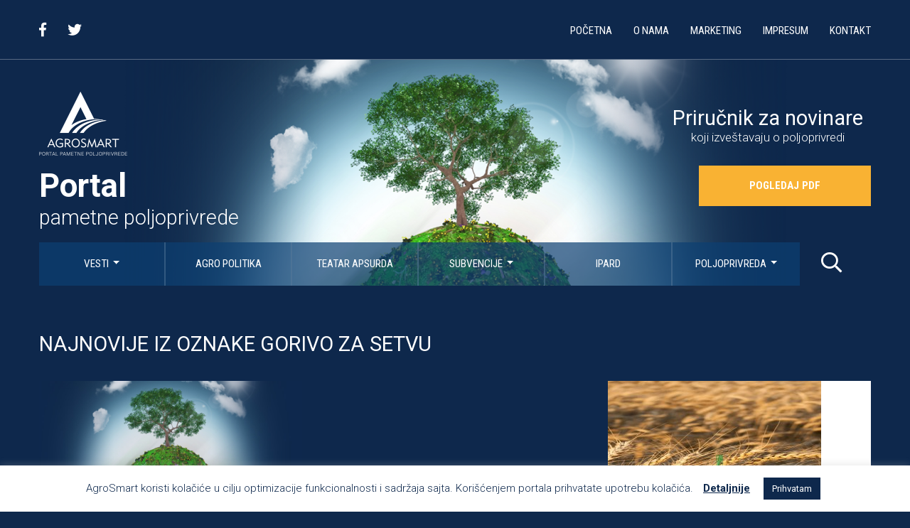

--- FILE ---
content_type: text/html; charset=UTF-8
request_url: https://agrosmart.net/tag/gorivo-za-setvu/
body_size: 15331
content:
<!DOCTYPE html>
<html lang="sr-RS">
<head>
 <!-- Global site tag (gtag.js) - Google Analytics -->
<script async src="https://www.googletagmanager.com/gtag/js?id=UA-74171832-1"></script>
<script>
  window.dataLayer = window.dataLayer || [];
  function gtag(){dataLayer.push(arguments);}
  gtag('js', new Date());
  gtag('config', 'UA-74171832-1');
</script>
  <meta charset="UTF-8">
  <meta name="viewport" content="width=device-width, initial-scale=1">
  <link rel="icon" type="image/png" href="https://agrosmart.net/wp-content/themes/agro-smart/inc/assets/images/favicon.png" sizes="32x32" />
  <link rel="profile" href="https://gmpg.org/xfn/11">
  <link rel="pingback" href="https://agrosmart.net/xmlrpc.php">
  <meta name='robots' content='index, follow, max-image-preview:large, max-snippet:-1, max-video-preview:-1' />
	<style>img:is([sizes="auto" i], [sizes^="auto," i]) { contain-intrinsic-size: 3000px 1500px }</style>
	
	<!-- This site is optimized with the Yoast SEO plugin v25.3 - https://yoast.com/wordpress/plugins/seo/ -->
	<title>gorivo za setvu Archives - AgroSmart</title>
	<link rel="canonical" href="https://agrosmart.net/tag/gorivo-za-setvu/" />
	<meta property="og:locale" content="sr_RS" />
	<meta property="og:type" content="article" />
	<meta property="og:title" content="gorivo za setvu Archives - AgroSmart" />
	<meta property="og:url" content="https://agrosmart.net/tag/gorivo-za-setvu/" />
	<meta property="og:site_name" content="AgroSmart" />
	<meta name="twitter:card" content="summary_large_image" />
	<script type="application/ld+json" class="yoast-schema-graph">{"@context":"https://schema.org","@graph":[{"@type":"CollectionPage","@id":"https://agrosmart.net/tag/gorivo-za-setvu/","url":"https://agrosmart.net/tag/gorivo-za-setvu/","name":"gorivo za setvu Archives - AgroSmart","isPartOf":{"@id":"https://agrosmart.net/#website"},"primaryImageOfPage":{"@id":"https://agrosmart.net/tag/gorivo-za-setvu/#primaryimage"},"image":{"@id":"https://agrosmart.net/tag/gorivo-za-setvu/#primaryimage"},"thumbnailUrl":"https://agrosmart.net/wp-content/uploads/2019/04/default_featured_image.jpg","breadcrumb":{"@id":"https://agrosmart.net/tag/gorivo-za-setvu/#breadcrumb"},"inLanguage":"sr-RS"},{"@type":"ImageObject","inLanguage":"sr-RS","@id":"https://agrosmart.net/tag/gorivo-za-setvu/#primaryimage","url":"https://agrosmart.net/wp-content/uploads/2019/04/default_featured_image.jpg","contentUrl":"https://agrosmart.net/wp-content/uploads/2019/04/default_featured_image.jpg","width":800,"height":600},{"@type":"BreadcrumbList","@id":"https://agrosmart.net/tag/gorivo-za-setvu/#breadcrumb","itemListElement":[{"@type":"ListItem","position":1,"name":"Home","item":"https://agrosmart.net/"},{"@type":"ListItem","position":2,"name":"gorivo za setvu"}]},{"@type":"WebSite","@id":"https://agrosmart.net/#website","url":"https://agrosmart.net/","name":"AgroSmart","description":"Portal pametne poljoprivrede","potentialAction":[{"@type":"SearchAction","target":{"@type":"EntryPoint","urlTemplate":"https://agrosmart.net/?s={search_term_string}"},"query-input":{"@type":"PropertyValueSpecification","valueRequired":true,"valueName":"search_term_string"}}],"inLanguage":"sr-RS"}]}</script>
	<!-- / Yoast SEO plugin. -->


<link rel="alternate" type="application/rss+xml" title="AgroSmart &raquo; dovod" href="https://agrosmart.net/feed/" />
<link rel="alternate" type="application/rss+xml" title="AgroSmart &raquo; dovod komentara" href="https://agrosmart.net/comments/feed/" />
<link rel="alternate" type="application/rss+xml" title="AgroSmart &raquo; dovod oznake gorivo za setvu" href="https://agrosmart.net/tag/gorivo-za-setvu/feed/" />
<script type="text/javascript">
/* <![CDATA[ */
window._wpemojiSettings = {"baseUrl":"https:\/\/s.w.org\/images\/core\/emoji\/16.0.1\/72x72\/","ext":".png","svgUrl":"https:\/\/s.w.org\/images\/core\/emoji\/16.0.1\/svg\/","svgExt":".svg","source":{"concatemoji":"https:\/\/agrosmart.net\/wp-includes\/js\/wp-emoji-release.min.js?ver=6.8.3"}};
/*! This file is auto-generated */
!function(s,n){var o,i,e;function c(e){try{var t={supportTests:e,timestamp:(new Date).valueOf()};sessionStorage.setItem(o,JSON.stringify(t))}catch(e){}}function p(e,t,n){e.clearRect(0,0,e.canvas.width,e.canvas.height),e.fillText(t,0,0);var t=new Uint32Array(e.getImageData(0,0,e.canvas.width,e.canvas.height).data),a=(e.clearRect(0,0,e.canvas.width,e.canvas.height),e.fillText(n,0,0),new Uint32Array(e.getImageData(0,0,e.canvas.width,e.canvas.height).data));return t.every(function(e,t){return e===a[t]})}function u(e,t){e.clearRect(0,0,e.canvas.width,e.canvas.height),e.fillText(t,0,0);for(var n=e.getImageData(16,16,1,1),a=0;a<n.data.length;a++)if(0!==n.data[a])return!1;return!0}function f(e,t,n,a){switch(t){case"flag":return n(e,"\ud83c\udff3\ufe0f\u200d\u26a7\ufe0f","\ud83c\udff3\ufe0f\u200b\u26a7\ufe0f")?!1:!n(e,"\ud83c\udde8\ud83c\uddf6","\ud83c\udde8\u200b\ud83c\uddf6")&&!n(e,"\ud83c\udff4\udb40\udc67\udb40\udc62\udb40\udc65\udb40\udc6e\udb40\udc67\udb40\udc7f","\ud83c\udff4\u200b\udb40\udc67\u200b\udb40\udc62\u200b\udb40\udc65\u200b\udb40\udc6e\u200b\udb40\udc67\u200b\udb40\udc7f");case"emoji":return!a(e,"\ud83e\udedf")}return!1}function g(e,t,n,a){var r="undefined"!=typeof WorkerGlobalScope&&self instanceof WorkerGlobalScope?new OffscreenCanvas(300,150):s.createElement("canvas"),o=r.getContext("2d",{willReadFrequently:!0}),i=(o.textBaseline="top",o.font="600 32px Arial",{});return e.forEach(function(e){i[e]=t(o,e,n,a)}),i}function t(e){var t=s.createElement("script");t.src=e,t.defer=!0,s.head.appendChild(t)}"undefined"!=typeof Promise&&(o="wpEmojiSettingsSupports",i=["flag","emoji"],n.supports={everything:!0,everythingExceptFlag:!0},e=new Promise(function(e){s.addEventListener("DOMContentLoaded",e,{once:!0})}),new Promise(function(t){var n=function(){try{var e=JSON.parse(sessionStorage.getItem(o));if("object"==typeof e&&"number"==typeof e.timestamp&&(new Date).valueOf()<e.timestamp+604800&&"object"==typeof e.supportTests)return e.supportTests}catch(e){}return null}();if(!n){if("undefined"!=typeof Worker&&"undefined"!=typeof OffscreenCanvas&&"undefined"!=typeof URL&&URL.createObjectURL&&"undefined"!=typeof Blob)try{var e="postMessage("+g.toString()+"("+[JSON.stringify(i),f.toString(),p.toString(),u.toString()].join(",")+"));",a=new Blob([e],{type:"text/javascript"}),r=new Worker(URL.createObjectURL(a),{name:"wpTestEmojiSupports"});return void(r.onmessage=function(e){c(n=e.data),r.terminate(),t(n)})}catch(e){}c(n=g(i,f,p,u))}t(n)}).then(function(e){for(var t in e)n.supports[t]=e[t],n.supports.everything=n.supports.everything&&n.supports[t],"flag"!==t&&(n.supports.everythingExceptFlag=n.supports.everythingExceptFlag&&n.supports[t]);n.supports.everythingExceptFlag=n.supports.everythingExceptFlag&&!n.supports.flag,n.DOMReady=!1,n.readyCallback=function(){n.DOMReady=!0}}).then(function(){return e}).then(function(){var e;n.supports.everything||(n.readyCallback(),(e=n.source||{}).concatemoji?t(e.concatemoji):e.wpemoji&&e.twemoji&&(t(e.twemoji),t(e.wpemoji)))}))}((window,document),window._wpemojiSettings);
/* ]]> */
</script>
<style id='wp-emoji-styles-inline-css' type='text/css'>

	img.wp-smiley, img.emoji {
		display: inline !important;
		border: none !important;
		box-shadow: none !important;
		height: 1em !important;
		width: 1em !important;
		margin: 0 0.07em !important;
		vertical-align: -0.1em !important;
		background: none !important;
		padding: 0 !important;
	}
</style>
<link rel='stylesheet' id='wp-block-library-css' href='https://agrosmart.net/wp-includes/css/dist/block-library/style.min.css?ver=6.8.3' type='text/css' media='all' />
<style id='classic-theme-styles-inline-css' type='text/css'>
/*! This file is auto-generated */
.wp-block-button__link{color:#fff;background-color:#32373c;border-radius:9999px;box-shadow:none;text-decoration:none;padding:calc(.667em + 2px) calc(1.333em + 2px);font-size:1.125em}.wp-block-file__button{background:#32373c;color:#fff;text-decoration:none}
</style>
<style id='global-styles-inline-css' type='text/css'>
:root{--wp--preset--aspect-ratio--square: 1;--wp--preset--aspect-ratio--4-3: 4/3;--wp--preset--aspect-ratio--3-4: 3/4;--wp--preset--aspect-ratio--3-2: 3/2;--wp--preset--aspect-ratio--2-3: 2/3;--wp--preset--aspect-ratio--16-9: 16/9;--wp--preset--aspect-ratio--9-16: 9/16;--wp--preset--color--black: #000000;--wp--preset--color--cyan-bluish-gray: #abb8c3;--wp--preset--color--white: #ffffff;--wp--preset--color--pale-pink: #f78da7;--wp--preset--color--vivid-red: #cf2e2e;--wp--preset--color--luminous-vivid-orange: #ff6900;--wp--preset--color--luminous-vivid-amber: #fcb900;--wp--preset--color--light-green-cyan: #7bdcb5;--wp--preset--color--vivid-green-cyan: #00d084;--wp--preset--color--pale-cyan-blue: #8ed1fc;--wp--preset--color--vivid-cyan-blue: #0693e3;--wp--preset--color--vivid-purple: #9b51e0;--wp--preset--gradient--vivid-cyan-blue-to-vivid-purple: linear-gradient(135deg,rgba(6,147,227,1) 0%,rgb(155,81,224) 100%);--wp--preset--gradient--light-green-cyan-to-vivid-green-cyan: linear-gradient(135deg,rgb(122,220,180) 0%,rgb(0,208,130) 100%);--wp--preset--gradient--luminous-vivid-amber-to-luminous-vivid-orange: linear-gradient(135deg,rgba(252,185,0,1) 0%,rgba(255,105,0,1) 100%);--wp--preset--gradient--luminous-vivid-orange-to-vivid-red: linear-gradient(135deg,rgba(255,105,0,1) 0%,rgb(207,46,46) 100%);--wp--preset--gradient--very-light-gray-to-cyan-bluish-gray: linear-gradient(135deg,rgb(238,238,238) 0%,rgb(169,184,195) 100%);--wp--preset--gradient--cool-to-warm-spectrum: linear-gradient(135deg,rgb(74,234,220) 0%,rgb(151,120,209) 20%,rgb(207,42,186) 40%,rgb(238,44,130) 60%,rgb(251,105,98) 80%,rgb(254,248,76) 100%);--wp--preset--gradient--blush-light-purple: linear-gradient(135deg,rgb(255,206,236) 0%,rgb(152,150,240) 100%);--wp--preset--gradient--blush-bordeaux: linear-gradient(135deg,rgb(254,205,165) 0%,rgb(254,45,45) 50%,rgb(107,0,62) 100%);--wp--preset--gradient--luminous-dusk: linear-gradient(135deg,rgb(255,203,112) 0%,rgb(199,81,192) 50%,rgb(65,88,208) 100%);--wp--preset--gradient--pale-ocean: linear-gradient(135deg,rgb(255,245,203) 0%,rgb(182,227,212) 50%,rgb(51,167,181) 100%);--wp--preset--gradient--electric-grass: linear-gradient(135deg,rgb(202,248,128) 0%,rgb(113,206,126) 100%);--wp--preset--gradient--midnight: linear-gradient(135deg,rgb(2,3,129) 0%,rgb(40,116,252) 100%);--wp--preset--font-size--small: 13px;--wp--preset--font-size--medium: 20px;--wp--preset--font-size--large: 36px;--wp--preset--font-size--x-large: 42px;--wp--preset--spacing--20: 0.44rem;--wp--preset--spacing--30: 0.67rem;--wp--preset--spacing--40: 1rem;--wp--preset--spacing--50: 1.5rem;--wp--preset--spacing--60: 2.25rem;--wp--preset--spacing--70: 3.38rem;--wp--preset--spacing--80: 5.06rem;--wp--preset--shadow--natural: 6px 6px 9px rgba(0, 0, 0, 0.2);--wp--preset--shadow--deep: 12px 12px 50px rgba(0, 0, 0, 0.4);--wp--preset--shadow--sharp: 6px 6px 0px rgba(0, 0, 0, 0.2);--wp--preset--shadow--outlined: 6px 6px 0px -3px rgba(255, 255, 255, 1), 6px 6px rgba(0, 0, 0, 1);--wp--preset--shadow--crisp: 6px 6px 0px rgba(0, 0, 0, 1);}:where(.is-layout-flex){gap: 0.5em;}:where(.is-layout-grid){gap: 0.5em;}body .is-layout-flex{display: flex;}.is-layout-flex{flex-wrap: wrap;align-items: center;}.is-layout-flex > :is(*, div){margin: 0;}body .is-layout-grid{display: grid;}.is-layout-grid > :is(*, div){margin: 0;}:where(.wp-block-columns.is-layout-flex){gap: 2em;}:where(.wp-block-columns.is-layout-grid){gap: 2em;}:where(.wp-block-post-template.is-layout-flex){gap: 1.25em;}:where(.wp-block-post-template.is-layout-grid){gap: 1.25em;}.has-black-color{color: var(--wp--preset--color--black) !important;}.has-cyan-bluish-gray-color{color: var(--wp--preset--color--cyan-bluish-gray) !important;}.has-white-color{color: var(--wp--preset--color--white) !important;}.has-pale-pink-color{color: var(--wp--preset--color--pale-pink) !important;}.has-vivid-red-color{color: var(--wp--preset--color--vivid-red) !important;}.has-luminous-vivid-orange-color{color: var(--wp--preset--color--luminous-vivid-orange) !important;}.has-luminous-vivid-amber-color{color: var(--wp--preset--color--luminous-vivid-amber) !important;}.has-light-green-cyan-color{color: var(--wp--preset--color--light-green-cyan) !important;}.has-vivid-green-cyan-color{color: var(--wp--preset--color--vivid-green-cyan) !important;}.has-pale-cyan-blue-color{color: var(--wp--preset--color--pale-cyan-blue) !important;}.has-vivid-cyan-blue-color{color: var(--wp--preset--color--vivid-cyan-blue) !important;}.has-vivid-purple-color{color: var(--wp--preset--color--vivid-purple) !important;}.has-black-background-color{background-color: var(--wp--preset--color--black) !important;}.has-cyan-bluish-gray-background-color{background-color: var(--wp--preset--color--cyan-bluish-gray) !important;}.has-white-background-color{background-color: var(--wp--preset--color--white) !important;}.has-pale-pink-background-color{background-color: var(--wp--preset--color--pale-pink) !important;}.has-vivid-red-background-color{background-color: var(--wp--preset--color--vivid-red) !important;}.has-luminous-vivid-orange-background-color{background-color: var(--wp--preset--color--luminous-vivid-orange) !important;}.has-luminous-vivid-amber-background-color{background-color: var(--wp--preset--color--luminous-vivid-amber) !important;}.has-light-green-cyan-background-color{background-color: var(--wp--preset--color--light-green-cyan) !important;}.has-vivid-green-cyan-background-color{background-color: var(--wp--preset--color--vivid-green-cyan) !important;}.has-pale-cyan-blue-background-color{background-color: var(--wp--preset--color--pale-cyan-blue) !important;}.has-vivid-cyan-blue-background-color{background-color: var(--wp--preset--color--vivid-cyan-blue) !important;}.has-vivid-purple-background-color{background-color: var(--wp--preset--color--vivid-purple) !important;}.has-black-border-color{border-color: var(--wp--preset--color--black) !important;}.has-cyan-bluish-gray-border-color{border-color: var(--wp--preset--color--cyan-bluish-gray) !important;}.has-white-border-color{border-color: var(--wp--preset--color--white) !important;}.has-pale-pink-border-color{border-color: var(--wp--preset--color--pale-pink) !important;}.has-vivid-red-border-color{border-color: var(--wp--preset--color--vivid-red) !important;}.has-luminous-vivid-orange-border-color{border-color: var(--wp--preset--color--luminous-vivid-orange) !important;}.has-luminous-vivid-amber-border-color{border-color: var(--wp--preset--color--luminous-vivid-amber) !important;}.has-light-green-cyan-border-color{border-color: var(--wp--preset--color--light-green-cyan) !important;}.has-vivid-green-cyan-border-color{border-color: var(--wp--preset--color--vivid-green-cyan) !important;}.has-pale-cyan-blue-border-color{border-color: var(--wp--preset--color--pale-cyan-blue) !important;}.has-vivid-cyan-blue-border-color{border-color: var(--wp--preset--color--vivid-cyan-blue) !important;}.has-vivid-purple-border-color{border-color: var(--wp--preset--color--vivid-purple) !important;}.has-vivid-cyan-blue-to-vivid-purple-gradient-background{background: var(--wp--preset--gradient--vivid-cyan-blue-to-vivid-purple) !important;}.has-light-green-cyan-to-vivid-green-cyan-gradient-background{background: var(--wp--preset--gradient--light-green-cyan-to-vivid-green-cyan) !important;}.has-luminous-vivid-amber-to-luminous-vivid-orange-gradient-background{background: var(--wp--preset--gradient--luminous-vivid-amber-to-luminous-vivid-orange) !important;}.has-luminous-vivid-orange-to-vivid-red-gradient-background{background: var(--wp--preset--gradient--luminous-vivid-orange-to-vivid-red) !important;}.has-very-light-gray-to-cyan-bluish-gray-gradient-background{background: var(--wp--preset--gradient--very-light-gray-to-cyan-bluish-gray) !important;}.has-cool-to-warm-spectrum-gradient-background{background: var(--wp--preset--gradient--cool-to-warm-spectrum) !important;}.has-blush-light-purple-gradient-background{background: var(--wp--preset--gradient--blush-light-purple) !important;}.has-blush-bordeaux-gradient-background{background: var(--wp--preset--gradient--blush-bordeaux) !important;}.has-luminous-dusk-gradient-background{background: var(--wp--preset--gradient--luminous-dusk) !important;}.has-pale-ocean-gradient-background{background: var(--wp--preset--gradient--pale-ocean) !important;}.has-electric-grass-gradient-background{background: var(--wp--preset--gradient--electric-grass) !important;}.has-midnight-gradient-background{background: var(--wp--preset--gradient--midnight) !important;}.has-small-font-size{font-size: var(--wp--preset--font-size--small) !important;}.has-medium-font-size{font-size: var(--wp--preset--font-size--medium) !important;}.has-large-font-size{font-size: var(--wp--preset--font-size--large) !important;}.has-x-large-font-size{font-size: var(--wp--preset--font-size--x-large) !important;}
:where(.wp-block-post-template.is-layout-flex){gap: 1.25em;}:where(.wp-block-post-template.is-layout-grid){gap: 1.25em;}
:where(.wp-block-columns.is-layout-flex){gap: 2em;}:where(.wp-block-columns.is-layout-grid){gap: 2em;}
:root :where(.wp-block-pullquote){font-size: 1.5em;line-height: 1.6;}
</style>
<link rel='stylesheet' id='contact-form-7-css' href='https://agrosmart.net/wp-content/plugins/contact-form-7/includes/css/styles.css?ver=6.0.6' type='text/css' media='all' />
<link rel='stylesheet' id='cookie-law-info-css' href='https://agrosmart.net/wp-content/plugins/cookie-law-info/legacy/public/css/cookie-law-info-public.css?ver=3.2.10' type='text/css' media='all' />
<link rel='stylesheet' id='cookie-law-info-gdpr-css' href='https://agrosmart.net/wp-content/plugins/cookie-law-info/legacy/public/css/cookie-law-info-gdpr.css?ver=3.2.10' type='text/css' media='all' />
<link rel='stylesheet' id='wp-bootstrap-starter-bootstrap-css-css' href='https://agrosmart.net/wp-content/themes/agro-smart/inc/assets/css/bootstrap.min.css?ver=6.8.3' type='text/css' media='all' />
<link rel='stylesheet' id='wp-bootstrap-starter-font-awesome-css' href='https://agrosmart.net/wp-content/themes/agro-smart/inc/assets/css/font-awesome.min.css?ver=5.7.1' type='text/css' media='all' />
<link rel='stylesheet' id='wp-bootstrap-starter-style-css' href='https://agrosmart.net/wp-content/themes/agro-smart/style.css?ver=6.8.3' type='text/css' media='all' />
<link rel='stylesheet' id='heateor_sss_frontend_css-css' href='https://agrosmart.net/wp-content/plugins/sassy-social-share/public/css/sassy-social-share-public.css?ver=3.3.76' type='text/css' media='all' />
<style id='heateor_sss_frontend_css-inline-css' type='text/css'>
.heateor_sss_button_instagram span.heateor_sss_svg,a.heateor_sss_instagram span.heateor_sss_svg{background:radial-gradient(circle at 30% 107%,#fdf497 0,#fdf497 5%,#fd5949 45%,#d6249f 60%,#285aeb 90%)}.heateor_sss_horizontal_sharing .heateor_sss_svg,.heateor_sss_standard_follow_icons_container .heateor_sss_svg{color:#fff;border-width:0px;border-style:solid;border-color:transparent}.heateor_sss_horizontal_sharing .heateorSssTCBackground{color:#666}.heateor_sss_horizontal_sharing span.heateor_sss_svg:hover,.heateor_sss_standard_follow_icons_container span.heateor_sss_svg:hover{border-color:transparent;}.heateor_sss_vertical_sharing span.heateor_sss_svg,.heateor_sss_floating_follow_icons_container span.heateor_sss_svg{color:#fff;border-width:0px;border-style:solid;border-color:transparent;}.heateor_sss_vertical_sharing .heateorSssTCBackground{color:#666;}.heateor_sss_vertical_sharing span.heateor_sss_svg:hover,.heateor_sss_floating_follow_icons_container span.heateor_sss_svg:hover{border-color:transparent;}@media screen and (max-width:783px) {.heateor_sss_vertical_sharing{display:none!important}}
</style>
<script type="text/javascript" src="https://agrosmart.net/wp-includes/js/jquery/jquery.min.js?ver=3.7.1" id="jquery-core-js"></script>
<script type="text/javascript" src="https://agrosmart.net/wp-includes/js/jquery/jquery-migrate.min.js?ver=3.4.1" id="jquery-migrate-js"></script>
<script type="text/javascript" id="cookie-law-info-js-extra">
/* <![CDATA[ */
var Cli_Data = {"nn_cookie_ids":[],"cookielist":[],"non_necessary_cookies":[],"ccpaEnabled":"","ccpaRegionBased":"","ccpaBarEnabled":"","strictlyEnabled":["necessary","obligatoire"],"ccpaType":"gdpr","js_blocking":"","custom_integration":"","triggerDomRefresh":"","secure_cookies":""};
var cli_cookiebar_settings = {"animate_speed_hide":"500","animate_speed_show":"500","background":"#FFF","border":"#b1a6a6c2","border_on":"","button_1_button_colour":"#0e284c","button_1_button_hover":"#0b203d","button_1_link_colour":"#fff","button_1_as_button":"1","button_1_new_win":"","button_2_button_colour":"#333","button_2_button_hover":"#292929","button_2_link_colour":"#0e284c","button_2_as_button":"","button_2_hidebar":"","button_3_button_colour":"#000","button_3_button_hover":"#000000","button_3_link_colour":"#fff","button_3_as_button":"1","button_3_new_win":"","button_4_button_colour":"#000","button_4_button_hover":"#000000","button_4_link_colour":"#0e284c","button_4_as_button":"","button_7_button_colour":"#61a229","button_7_button_hover":"#4e8221","button_7_link_colour":"#fff","button_7_as_button":"1","button_7_new_win":"","font_family":"inherit","header_fix":"","notify_animate_hide":"1","notify_animate_show":"","notify_div_id":"#cookie-law-info-bar","notify_position_horizontal":"right","notify_position_vertical":"bottom","scroll_close":"","scroll_close_reload":"","accept_close_reload":"","reject_close_reload":"","showagain_tab":"","showagain_background":"#fff","showagain_border":"#000","showagain_div_id":"#cookie-law-info-again","showagain_x_position":"100px","text":"#0e284c","show_once_yn":"","show_once":"10000","logging_on":"","as_popup":"","popup_overlay":"1","bar_heading_text":"","cookie_bar_as":"banner","popup_showagain_position":"bottom-right","widget_position":"left"};
var log_object = {"ajax_url":"https:\/\/agrosmart.net\/wp-admin\/admin-ajax.php"};
/* ]]> */
</script>
<script type="text/javascript" src="https://agrosmart.net/wp-content/plugins/cookie-law-info/legacy/public/js/cookie-law-info-public.js?ver=3.2.10" id="cookie-law-info-js"></script>
<!--[if lt IE 9]>
<script type="text/javascript" src="https://agrosmart.net/wp-content/themes/agro-smart/inc/assets/js/html5.js?ver=3.7.0" id="html5hiv-js"></script>
<![endif]-->
<script type="text/javascript" src="https://agrosmart.net/wp-content/themes/agro-smart/inc/assets/js/popper.min.js?ver=6.8.3" id="wp-bootstrap-starter-popper-js"></script>
<script type="text/javascript" src="https://agrosmart.net/wp-content/themes/agro-smart/inc/assets/js/bootstrap.min.js?ver=6.8.3" id="wp-bootstrap-starter-bootstrapjs-js"></script>
<script type="text/javascript" src="https://agrosmart.net/wp-content/themes/agro-smart/inc/assets/js/theme-script.js?ver=6.8.3" id="wp-bootstrap-starter-themejs-js"></script>
<script type="text/javascript" src="https://agrosmart.net/wp-content/themes/agro-smart/inc/assets/js/owl.carousel.min.js?ver=6.8.3" id="script-name1-js"></script>
<link rel="https://api.w.org/" href="https://agrosmart.net/wp-json/" /><link rel="alternate" title="JSON" type="application/json" href="https://agrosmart.net/wp-json/wp/v2/tags/7442" /><link rel="EditURI" type="application/rsd+xml" title="RSD" href="https://agrosmart.net/xmlrpc.php?rsd" />

    <style type="text/css">
        #page-sub-header { background: #fff; }
    </style>
    			<link rel="stylesheet" href="https://agrosmart.net/wp-content/themes/agro-smart/inc/assets/css/style.css" >
			<link rel="stylesheet" href="https://agrosmart.net/wp-content/themes/agro-smart/inc/assets/css/owl.carousel.min.css" >
			<link href="https://fonts.googleapis.com/css?family=Roboto:300,400,500,700,900" rel="stylesheet">
			<link href="https://fonts.googleapis.com/css?family=Roboto+Condensed:300,400,700" rel="stylesheet">

    		<style type="text/css" id="wp-custom-css">
			.grecaptcha-badge { 
    opacity: 0;
}		</style>
		</head>

<body class="archive tag tag-gorivo-za-setvu tag-7442 wp-theme-agro-smart hfeed">
	<div id="page" class="site">
		<a class="skip-link screen-reader-text" href="#content">Skip to content</a>
					<header id="masthead" class="header site-header navbar-static-top" role="banner">
				<div class="container">
					<nav class="navbar navbar-expand-lg navbar-dark p-0">
						<ul id="navbar-social" class="navbar-social">
																								<li>
										<a href="https://www.facebook.com/agrosmartnet/" target="_blank">
											<i class="fab fa-facebook-f"></i>
										</a>
									</li>
																	<li>
										<a href="https://twitter.com/agrosmartnet?s=09" target="_blank">
											<i class="fab fa-twitter"></i>
										</a>
									</li>
																					</ul>
						<button class="navbar-toggler" type="button" data-toggle="slide-collapse" data-target=".navbar-collapse" aria-controls="" aria-expanded="false" aria-label="Toggle navigation">
							<i class="far fa-bars"></i>
						</button>
						<div id="menu-headermenu" class="collapse navbar-collapse justify-content-end"><ul id="menu-primary" class="navbar-nav page-menu"><li id="menu-item-358" class="nav-item menu-item menu-item-type-custom menu-item-object-custom menu-item-home menu-item-358"><a title="Početna" href="https://agrosmart.net" class="nav-link">Početna</a></li>
<li id="menu-item-182" class="nav-item menu-item menu-item-type-post_type menu-item-object-page menu-item-182"><a title="O nama" href="https://agrosmart.net/o-nama/" class="nav-link">O nama</a></li>
<li id="menu-item-185" class="nav-item menu-item menu-item-type-post_type menu-item-object-page menu-item-185"><a title="Marketing" href="https://agrosmart.net/marketing/" class="nav-link">Marketing</a></li>
<li id="menu-item-184" class="nav-item menu-item menu-item-type-post_type menu-item-object-page menu-item-184"><a title="Impresum" href="https://agrosmart.net/impresum/" class="nav-link">Impresum</a></li>
<li id="menu-item-183" class="nav-item menu-item menu-item-type-post_type menu-item-object-page menu-item-183"><a title="Kontakt" href="https://agrosmart.net/kontakt/" class="nav-link">Kontakt</a></li>
</ul></div>
					</nav>
				</div>
			</header><!-- #masthead -->
			<div class="convincer" style="background-image: url('https://agrosmart.net/wp-content/themes/agro-smart/inc/assets/images/hero-image-crop.png')">
				<div class="container">
					<div class="row">
						<div class="col-6 d-none d-lg-block">
							<a href="https://agrosmart.net/" rel="home" class="d-inline-block logo-wrapper">
								<img src="	https://agrosmart.net/wp-content/uploads/2019/04/logo.png" class="img-fluid">
							</a>
							<h1>
								Portal								<span>
									pametne poljoprivrede                </span>
							</h1>
						</div>
						<div class="col-lg-6 text-center">
							<div class="content-right">
								<h2>
									Priručnik za novinare									<span>
										koji izveštavaju 
o poljoprivredi									</span>
								</h2>
								<!-- <a href="" class="button yellow">
																	</a> -->
                                      <a class="button yellow" href="https://agrosmart.net/wp-content/uploads/2023/11/Prirucnik-za-novinare-koji-izvestavaju-o-poljoprivredi-Agrosmart-final.pdf" target="_blank">Pogledaj PDF</a>
                  							</div>
						</div>
						</div>
						<div class="row">
						<div class="col-11">
							<div id="menu-category-menu" class="primary-category"><ul id="menu-primary-category" class="navbar-nav"><li id="menu-item-186" class="nav-item menu-item menu-item-type-taxonomy menu-item-object-category menu-item-has-children menu-item-186 dropdown"><a title="Vesti" href="#" data-toggle="dropdown" class="dropdown-toggle nav-link" aria-haspopup="true">Vesti <span class="caret"></span></a>
<ul role="menu" class=" dropdown-menu">
	<li id="menu-item-2601" class="nav-item menu-item menu-item-type-taxonomy menu-item-object-category menu-item-2601"><a title="Sve vesti" href="https://agrosmart.net/category/vesti/" class="dropdown-item">Sve vesti</a></li>
	<li id="menu-item-187" class="nav-item menu-item menu-item-type-taxonomy menu-item-object-category menu-item-187"><a title="Srbija" href="https://agrosmart.net/category/vesti/srbija/" class="dropdown-item">Srbija</a></li>
	<li id="menu-item-362" class="nav-item menu-item menu-item-type-taxonomy menu-item-object-category menu-item-362"><a title="Evropa" href="https://agrosmart.net/category/vesti/evropa/" class="dropdown-item">Evropa</a></li>
	<li id="menu-item-363" class="nav-item menu-item menu-item-type-taxonomy menu-item-object-category menu-item-363"><a title="Svet" href="https://agrosmart.net/category/vesti/svet/" class="dropdown-item">Svet</a></li>
	<li id="menu-item-364" class="nav-item menu-item menu-item-type-taxonomy menu-item-object-category menu-item-364"><a title="Berza" href="https://agrosmart.net/category/vesti/berza/" class="dropdown-item">Berza</a></li>
	<li id="menu-item-2602" class="nav-item menu-item menu-item-type-taxonomy menu-item-object-category menu-item-2602"><a title="Arhiva vesti" href="https://agrosmart.net/category/vesti/arhiva-vesti/" class="dropdown-item">Arhiva vesti</a></li>
</ul>
</li>
<li id="menu-item-188" class="nav-item menu-item menu-item-type-taxonomy menu-item-object-category menu-item-188"><a title="Agro politika" href="https://agrosmart.net/category/agro-politika/" class="nav-link">Agro politika</a></li>
<li id="menu-item-189" class="nav-item menu-item menu-item-type-taxonomy menu-item-object-category menu-item-189"><a title="Teatar apsurda" href="https://agrosmart.net/category/teatar-apsurda/" class="nav-link">Teatar apsurda</a></li>
<li id="menu-item-190" class="nav-item menu-item menu-item-type-taxonomy menu-item-object-category menu-item-has-children menu-item-190 dropdown"><a title="Subvencije" href="#" data-toggle="dropdown" class="dropdown-toggle nav-link" aria-haspopup="true">Subvencije <span class="caret"></span></a>
<ul role="menu" class=" dropdown-menu">
	<li id="menu-item-2603" class="nav-item menu-item menu-item-type-taxonomy menu-item-object-category menu-item-2603"><a title="Sve subvencije" href="https://agrosmart.net/category/subvencije/" class="dropdown-item">Sve subvencije</a></li>
	<li id="menu-item-193" class="nav-item menu-item menu-item-type-taxonomy menu-item-object-category menu-item-193"><a title="Konkursi" href="https://agrosmart.net/category/subvencije/konkursi/" class="dropdown-item">Konkursi</a></li>
	<li id="menu-item-194" class="nav-item menu-item menu-item-type-taxonomy menu-item-object-category menu-item-194"><a title="Pravilnici" href="https://agrosmart.net/category/subvencije/pravilnici/" class="dropdown-item">Pravilnici</a></li>
	<li id="menu-item-191" class="nav-item menu-item menu-item-type-taxonomy menu-item-object-category menu-item-191"><a title="Banke" href="https://agrosmart.net/category/subvencije/banke/" class="dropdown-item">Banke</a></li>
	<li id="menu-item-192" class="nav-item menu-item menu-item-type-taxonomy menu-item-object-category menu-item-192"><a title="Fondovi" href="https://agrosmart.net/category/subvencije/fondovi/" class="dropdown-item">Fondovi</a></li>
	<li id="menu-item-2604" class="nav-item menu-item menu-item-type-taxonomy menu-item-object-category menu-item-2604"><a title="Arhiva subvencije" href="https://agrosmart.net/category/subvencije/arhiva-subvencije/" class="dropdown-item">Arhiva subvencije</a></li>
</ul>
</li>
<li id="menu-item-195" class="nav-item menu-item menu-item-type-taxonomy menu-item-object-category menu-item-195"><a title="Ipard" href="https://agrosmart.net/category/ipard/" class="nav-link">Ipard</a></li>
<li id="menu-item-196" class="nav-item menu-item menu-item-type-taxonomy menu-item-object-category menu-item-has-children menu-item-196 dropdown"><a title="Poljoprivreda" href="#" data-toggle="dropdown" class="dropdown-toggle nav-link" aria-haspopup="true">Poljoprivreda <span class="caret"></span></a>
<ul role="menu" class=" dropdown-menu">
	<li id="menu-item-2600" class="nav-item menu-item menu-item-type-taxonomy menu-item-object-category menu-item-2600"><a title="Sve iz poljoprivrede" href="https://agrosmart.net/category/poljoprivreda/" class="dropdown-item">Sve iz poljoprivrede</a></li>
	<li id="menu-item-197" class="nav-item menu-item menu-item-type-taxonomy menu-item-object-category menu-item-197"><a title="Inovacije" href="https://agrosmart.net/category/poljoprivreda/inovacije/" class="dropdown-item">Inovacije</a></li>
	<li id="menu-item-201" class="nav-item menu-item menu-item-type-taxonomy menu-item-object-category menu-item-201"><a title="Poljoprivreda plus" href="https://agrosmart.net/category/poljoprivreda/poljoprivreda-plus/" class="dropdown-item">Poljoprivreda plus</a></li>
	<li id="menu-item-203" class="nav-item menu-item menu-item-type-taxonomy menu-item-object-category menu-item-203"><a title="Ratarstvo" href="https://agrosmart.net/category/poljoprivreda/ratarstvo/" class="dropdown-item">Ratarstvo</a></li>
	<li id="menu-item-202" class="nav-item menu-item menu-item-type-taxonomy menu-item-object-category menu-item-202"><a title="Povrtarstvo" href="https://agrosmart.net/category/poljoprivreda/povrtarstvo/" class="dropdown-item">Povrtarstvo</a></li>
	<li id="menu-item-204" class="nav-item menu-item menu-item-type-taxonomy menu-item-object-category menu-item-204"><a title="Stočarstvo" href="https://agrosmart.net/category/poljoprivreda/stocarstvo/" class="dropdown-item">Stočarstvo</a></li>
	<li id="menu-item-206" class="nav-item menu-item menu-item-type-taxonomy menu-item-object-category menu-item-206"><a title="Voćarstvo" href="https://agrosmart.net/category/poljoprivreda/vocarstvo/" class="dropdown-item">Voćarstvo</a></li>
	<li id="menu-item-205" class="nav-item menu-item menu-item-type-taxonomy menu-item-object-category menu-item-205"><a title="Vinogradarstvo" href="https://agrosmart.net/category/poljoprivreda/vinogradarstvo/" class="dropdown-item">Vinogradarstvo</a></li>
	<li id="menu-item-199" class="nav-item menu-item menu-item-type-taxonomy menu-item-object-category menu-item-199"><a title="Organska poljoprivreda" href="https://agrosmart.net/category/poljoprivreda/organska-poljoprivreda/" class="dropdown-item">Organska poljoprivreda</a></li>
	<li id="menu-item-200" class="nav-item menu-item menu-item-type-taxonomy menu-item-object-category menu-item-200"><a title="Pčelarstvo" href="https://agrosmart.net/category/poljoprivreda/pcelarstvo/" class="dropdown-item">Pčelarstvo</a></li>
</ul>
</li>
</ul></div>						</div>
						<div class="col-1 d-none d-lg-block search-form-wrapper">
							<i class="far fa-search search-trigger"></i>
						</div>
						<div class="col-12 search-form-wrapper">
							<div id="search-f" class="search-form-wrapper">
								<form role="search" method="get" class="search-form" action="https://agrosmart.net/">
  <div class="form-input-collapse">
    <div class="form-input-wrapper">
      <label>
        <input type="search" class="search-field form-control" placeholder="Unesite termin za pretragu" value="" name="s" title="Search for:">
      </label>
      <label>
        <input type="submit" class="search-submit button yellow" value="Pretraga">
      </label>
    </div>
  </div>
</form>
							</div>
						</div>
					</div>
				</div>
			</div>
				<div class="container">
					
  <div class="row">
    <div class="col-12">
      <h2 class="section-title">Najnovije iz oznake gorivo za setvu</h2>    </div>
  </div>

  <div class="row">
    <div class="col-lg-8 mb-3">
      <div class="row">
        
<div class="col-md-6 mb-3">  <article id="post-17262" class="post-17262 post type-post status-publish format-standard has-post-thumbnail hentry category-agro-politika tag-dizelsetva tag-gorivo-za-setvu tag-nedimovic ciTrackContent">
    <a class="post-link" href="https://agrosmart.net/2018/03/17/hoce-li-pre-jeftinijeg-dizela-za-setvu-stici-novi-nameti/">
      <div class="post-thumbnail" style="background: url(https://agrosmart.net/wp-content/uploads/2019/04/default_featured_image.jpg); background-position: center; background-size: cover; background-repeat: no-repeat;"></div>    </a>
    <div class="entry-content">
            <div class="category-wrap" style="border-bottom-color: #abc835;">
        <ul class="post-categories">
	<li><a href="https://agrosmart.net/category/agro-politika/" rel="category tag">Agro politika</a></li></ul>      </div>
      <div class="post-meta">
        <div class="post-date text-right">
          subota, 17. marta 2018.        </div>
        <div class="tags-wrap">
           <a href="https://agrosmart.net/tag/dizelsetva/" rel="tag">dizelsetva</a> <a href="https://agrosmart.net/tag/gorivo-za-setvu/" rel="tag">gorivo za setvu</a> <a href="https://agrosmart.net/tag/nedimovic/" rel="tag">nedimović</a>        </div>
      </div>
      <a class="post-link" href="https://agrosmart.net/2018/03/17/hoce-li-pre-jeftinijeg-dizela-za-setvu-stici-novi-nameti/">
        <header class="entry-header">
          <h2>Hoće li pre jeftinijeg dizela za setvu stići novi nameti</h2>        </header>
        <p><em><strong>Predložene nove naknade (za biogorivo i energetsku efikasnost) od ukupno 25 para po litru. Čeka se sistem za subvencionisanje goriva za paore</strong></em></p>
      </a>
    </div>
  </article>
</div>
      </div>
      <div class="row">
        <div class="col-12">
                  </div>
      </div>
    </div>
    
<div class="col-lg-4 mb-3">
  <aside id="secondary" class="widget-area blog-sidebar" role="complementary">
                  <section class="sidebar-content content-wrap widget_media_image">
        <a href="https://deltaagrar.rs/trgovina-i-distribucija/semena/seme-psenice-i-jecma/"><img src="https://agrosmart.net/wp-content/uploads/2024/09/finola-mala-.jpg" alt="banner-image" /></a>
        </section>
              <section class="sidebar-content content-wrap widget_media_image">
        <a href="https://deltaagrar.rs/trgovina-i-distribucija/semena/seme-psenice-i-jecma/"><img src="https://agrosmart.net/wp-content/uploads/2024/09/karmina-mala.jpg" alt="banner-image" /></a>
        </section>
              <section class="sidebar-content content-wrap widget_media_image">
        <a href="https://deltaagrar.rs/trgovina-i-distribucija/semena/seme-psenice-i-jecma/"><img src="https://agrosmart.net/wp-content/uploads/2024/09/basiio-mala-.jpg" alt="banner-image" /></a>
        </section>
          
    <section class="sidebar-content content-wrap ">
      <h6>Aktuelno</h6>
      <ul class="popular-posts">
                          <li>
            <div class="pop-image">
              <a href="https://agrosmart.net/2025/12/30/2025-godina-anomalija-norma/" title="2025. je trebalo da nas rashladi… A zapravo je među 3 najtoplije godine ikada zabeležene"><img width="100" height="100" src="https://agrosmart.net/wp-content/uploads/2024/10/boki-curug-150x150.jpg" class="attachment-100x100 size-100x100 wp-post-image" alt="" decoding="async" loading="lazy" srcset="https://agrosmart.net/wp-content/uploads/2024/10/boki-curug-150x150.jpg 150w, https://agrosmart.net/wp-content/uploads/2024/10/boki-curug-45x45.jpg 45w" sizes="auto, (max-width: 100px) 100vw, 100px" /></a>
            </div>
            <div class="pop-content">
              <a class="pop-link" href="https://agrosmart.net/2025/12/30/2025-godina-anomalija-norma/" title="2025. je trebalo da nas rashladi… A zapravo je među 3 najtoplije godine ikada zabeležene">2025. je trebalo da nas rashladi… A zapravo je među 3 najtoplije godine ikada zabeležene              </a>
              <div class="category-sidebar">
                <ul class="post-categories">
	<li><a href="https://agrosmart.net/category/poljoprivreda/poljoprivreda-plus/" rel="category tag">Poljoprivreda plus</a></li></ul>              </div>
              <div class="post-date">
                utorak, 30. decembra 2025.              </div>
            </div>
          </li>
                  <li>
            <div class="pop-image">
              <a href="https://agrosmart.net/2025/12/29/backo-novo-selo-obuka-zena-pcelara-i-razvoj-ruralno-zdravstvenog-turizma/" title="Bačko Novo Selo: Obuka žena pčelara i razvoj ruralno-zdravstvenog turizma"><img width="100" height="100" src="https://agrosmart.net/wp-content/uploads/2025/12/apiary-1866740_1280-150x150.jpg" class="attachment-100x100 size-100x100 wp-post-image" alt="" decoding="async" loading="lazy" srcset="https://agrosmart.net/wp-content/uploads/2025/12/apiary-1866740_1280-150x150.jpg 150w, https://agrosmart.net/wp-content/uploads/2025/12/apiary-1866740_1280-45x45.jpg 45w" sizes="auto, (max-width: 100px) 100vw, 100px" /></a>
            </div>
            <div class="pop-content">
              <a class="pop-link" href="https://agrosmart.net/2025/12/29/backo-novo-selo-obuka-zena-pcelara-i-razvoj-ruralno-zdravstvenog-turizma/" title="Bačko Novo Selo: Obuka žena pčelara i razvoj ruralno-zdravstvenog turizma">Bačko Novo Selo: Obuka žena pčelara i razvoj ruralno-zdravstvenog turizma              </a>
              <div class="category-sidebar">
                <ul class="post-categories">
	<li><a href="https://agrosmart.net/category/poljoprivreda/pcelarstvo/" rel="category tag">Pčelarstvo</a></li></ul>              </div>
              <div class="post-date">
                ponedeljak, 29. decembra 2025.              </div>
            </div>
          </li>
                  <li>
            <div class="pop-image">
              <a href="https://agrosmart.net/2025/12/26/forbes-srbija-vital-napravio-gubitak-od-22-miliona-evra-privremeno-blokirani-racuni/" title="Forbes Srbija: Vital napravio gubitak od 2,2 miliona evra, privremeno blokirani računi"><img width="100" height="100" src="https://agrosmart.net/wp-content/uploads/2022/10/oil-gde64cef9c_1920-150x150.jpg" class="attachment-100x100 size-100x100 wp-post-image" alt="" decoding="async" loading="lazy" srcset="https://agrosmart.net/wp-content/uploads/2022/10/oil-gde64cef9c_1920-150x150.jpg 150w, https://agrosmart.net/wp-content/uploads/2022/10/oil-gde64cef9c_1920-45x45.jpg 45w" sizes="auto, (max-width: 100px) 100vw, 100px" /></a>
            </div>
            <div class="pop-content">
              <a class="pop-link" href="https://agrosmart.net/2025/12/26/forbes-srbija-vital-napravio-gubitak-od-22-miliona-evra-privremeno-blokirani-racuni/" title="Forbes Srbija: Vital napravio gubitak od 2,2 miliona evra, privremeno blokirani računi">Forbes Srbija: Vital napravio gubitak od 2,2 miliona evra, privremeno blokirani računi              </a>
              <div class="category-sidebar">
                <ul class="post-categories">
	<li><a href="https://agrosmart.net/category/vesti/srbija/" rel="category tag">Srbija</a></li></ul>              </div>
              <div class="post-date">
                petak, 26. decembra 2025.              </div>
            </div>
          </li>
              </ul>
    </section>

          <section id="categories-3" class="sidebar-content content-wrap widget widget_categories"><h6 class="widget-title">Kategorije</h6>
			<ul>
					<li class="cat-item cat-item-4"><a href="https://agrosmart.net/category/agro-politika/">Agro politika</a>
</li>
	<li class="cat-item cat-item-53"><a href="https://agrosmart.net/category/ipard/">Ipard</a>
</li>
	<li class="cat-item cat-item-1"><a href="https://agrosmart.net/category/uncategorized/">Najave događaja</a>
</li>
	<li class="cat-item cat-item-8"><a href="https://agrosmart.net/category/poljoprivreda/">Poljoprivreda</a>
<ul class='children'>
	<li class="cat-item cat-item-9"><a href="https://agrosmart.net/category/poljoprivreda/inovacije/">Inovacije</a>
</li>
	<li class="cat-item cat-item-26"><a href="https://agrosmart.net/category/poljoprivreda/organska-poljoprivreda/">Organska poljoprivreda</a>
</li>
	<li class="cat-item cat-item-27"><a href="https://agrosmart.net/category/poljoprivreda/pcelarstvo/">Pčelarstvo</a>
</li>
	<li class="cat-item cat-item-20"><a href="https://agrosmart.net/category/poljoprivreda/poljoprivreda-plus/">Poljoprivreda plus</a>
</li>
	<li class="cat-item cat-item-22"><a href="https://agrosmart.net/category/poljoprivreda/povrtarstvo/">Povrtarstvo</a>
</li>
	<li class="cat-item cat-item-21"><a href="https://agrosmart.net/category/poljoprivreda/ratarstvo/">Ratarstvo</a>
</li>
	<li class="cat-item cat-item-23"><a href="https://agrosmart.net/category/poljoprivreda/stocarstvo/">Stočarstvo</a>
</li>
	<li class="cat-item cat-item-73"><a href="https://agrosmart.net/category/poljoprivreda/sve-iz-poljoprivrede/">Sve iz poljoprivrede</a>
</li>
	<li class="cat-item cat-item-25"><a href="https://agrosmart.net/category/poljoprivreda/vinogradarstvo/">Vinogradarstvo</a>
</li>
	<li class="cat-item cat-item-24"><a href="https://agrosmart.net/category/poljoprivreda/vocarstvo/">Voćarstvo</a>
</li>
</ul>
</li>
	<li class="cat-item cat-item-6"><a href="https://agrosmart.net/category/subvencije/">Subvencije</a>
<ul class='children'>
	<li class="cat-item cat-item-72"><a href="https://agrosmart.net/category/subvencije/arhiva-subvencije/">Arhiva subvencije</a>
</li>
	<li class="cat-item cat-item-17"><a href="https://agrosmart.net/category/subvencije/banke/">Banke</a>
</li>
	<li class="cat-item cat-item-18"><a href="https://agrosmart.net/category/subvencije/fondovi/">Fondovi</a>
</li>
	<li class="cat-item cat-item-15"><a href="https://agrosmart.net/category/subvencije/konkursi/">Konkursi</a>
</li>
	<li class="cat-item cat-item-16"><a href="https://agrosmart.net/category/subvencije/pravilnici/">Pravilnici</a>
</li>
</ul>
</li>
	<li class="cat-item cat-item-5"><a href="https://agrosmart.net/category/teatar-apsurda/">Teatar apsurda</a>
</li>
	<li class="cat-item cat-item-3"><a href="https://agrosmart.net/category/vesti/">Vesti</a>
<ul class='children'>
	<li class="cat-item cat-item-71"><a href="https://agrosmart.net/category/vesti/arhiva-vesti/">Arhiva vesti</a>
</li>
	<li class="cat-item cat-item-13"><a href="https://agrosmart.net/category/vesti/berza/">Berza</a>
</li>
	<li class="cat-item cat-item-11"><a href="https://agrosmart.net/category/vesti/evropa/">Evropa</a>
</li>
	<li class="cat-item cat-item-10"><a href="https://agrosmart.net/category/vesti/srbija/">Srbija</a>
</li>
	<li class="cat-item cat-item-12"><a href="https://agrosmart.net/category/vesti/svet/">Svet</a>
</li>
</ul>
</li>
			</ul>

			</section>    
    <section class="sidebar-content content-wrap">
      <h6>Najčitanije</h6>
      <ul class="most-popular-posts">
             
                  <li>
            <div class="pop-content">
              <a class="pop-link" href="https://agrosmart.net/2025/07/22/klima-101-da-li-jugoistocna-srbija-po-klimi-postaje-slicna-spaniji-i-grckoj/" title="Klima 101: Da li Jugoistočna Srbija po klimi postaje slična Španiji i Grčkoj?">Klima 101: Da li Jugoistočna Srbija po klimi postaje slična Španiji i Grčkoj?</a>
              <div class="post-date">
                utorak, 22. jula 2025.              </div>
            </div>
          </li>
                  <li>
            <div class="pop-content">
              <a class="pop-link" href="https://agrosmart.net/2025/07/30/vojvodjanske-opstine-sistematski-zanemaruju-vetrozastitu/" title="Vojvođanske opštine sistematski zanemaruju vetrozaštitu">Vojvođanske opštine sistematski zanemaruju vetrozaštitu</a>
              <div class="post-date">
                sreda, 30. jula 2025.              </div>
            </div>
          </li>
                  <li>
            <div class="pop-content">
              <a class="pop-link" href="https://agrosmart.net/2025/07/28/slavonac-optuzen-da-je-silovao-ovcu-kobilu-i-mrtvu-kokos-vestaci-utvrdili-da-je-psihicki-zdrav/" title="Slavonac optužen da je silovao ovcu, kobilu i mrtvu kokoš – veštaci utvrdili da je psihički zdrav">Slavonac optužen da je silovao ovcu, kobilu i mrtvu kokoš – veštaci utvrdili da je psihički zdrav</a>
              <div class="post-date">
                ponedeljak, 28. jula 2025.              </div>
            </div>
          </li>
                  <li>
            <div class="pop-content">
              <a class="pop-link" href="https://agrosmart.net/2025/07/27/africka-kuga-svinja-situacija-pod-kontrolom-nadoknade-obezbedjene/" title="Situacija sa afričkom kugom svinja pod kontrolom – država reaguje pravovremeno, meso u prodavnicama je bezbedno">Situacija sa afričkom kugom svinja pod kontrolom – država reaguje pravovremeno, meso u prodavnicama je bezbedno</a>
              <div class="post-date">
                nedelja, 27. jula 2025.              </div>
            </div>
          </li>
                  <li>
            <div class="pop-content">
              <a class="pop-link" href="https://agrosmart.net/2025/07/21/protest-gradjana-u-asanji-zbog-pretnji-poljoprivredniku/" title="Protest u Ašanji protiv lokalnog moćnika: Poljoprivrednik napustio selo zbog straha">Protest u Ašanji protiv lokalnog moćnika: Poljoprivrednik napustio selo zbog straha</a>
              <div class="post-date">
                ponedeljak, 21. jula 2025.              </div>
            </div>
          </li>
                          </ul>
    </section>

  </aside><!-- #secondary -->
</div>
  </div>




<aside class="sidebar-bottom">
  <section class="newsletter">
    <div class="row">
      <div class="newsletter-image-wrap">
        <img src="https://agrosmart.net/wp-content/uploads/2019/02/newsletter-image.png" alt="newsletter" />
      </div>
      <div class="col-md-5 offset-md-3 col-sm-7">
        <ul class="newsletter-list">
                                    <li>Saznajte kako da investirate u Vaša gazdinstva preko IPARD programa.</li>
                          <li>Vodimo Vas kroz sve nacionalne izvore finansiranja i pripremamo aplikacije za Vaše projekte.</li>
                          <li>Za Vas smo pripremili i primere gotovih i celokupnih prijava za različite vrste investicija u poljoprivredi.</li>
                              </ul>
      </div>
      <div class="col-md-3 col-sm-5 newsletter-main-wrapper">
        <div class="newsletter-info">
          <a class="button blue" href="https://agrosmart.net/newsletter-premium/">PRETPLATITE SE</a>
        </div>
      </div>
    </div>
  </section>
  <section class="partners">
    <div class="row">
                        <div class="col-sm-3 col-6">
            <a class="partners-image-wrap" href="http://www.savetzastampu.rs/" target="_blank">
              <img src="https://agrosmart.net/wp-content/uploads/2019/02/partners1.jpg" alt="partners-image" />
            </a>
          </div>
                  <div class="col-sm-3 col-6">
            <a class="partners-image-wrap" href="https://poljoprivreda.info/" target="_blank">
              <img src="https://agrosmart.net/wp-content/uploads/2019/02/partners2.jpg" alt="partners-image" />
            </a>
          </div>
                  <div class="col-sm-3 col-6">
            <a class="partners-image-wrap" href="https://www.poljosfera.rs/" target="_blank">
              <img src="https://agrosmart.net/wp-content/uploads/2019/02/partners3.jpg" alt="partners-image" />
            </a>
          </div>
                  <div class="col-sm-3 col-6">
            <a class="partners-image-wrap" href="https://poljohit.rs/" target="_blank">
              <img src="https://agrosmart.net/wp-content/uploads/2025/08/banner.jpg" alt="partners-image" />
            </a>
          </div>
                  <div class="col-sm-3 col-6">
            <a class="partners-image-wrap" href="http://www.poljoprivrednik.net/" target="_blank">
              <img src="https://agrosmart.net/wp-content/uploads/2019/05/Nov-baner-27-250-pix-2.jpg" alt="partners-image" />
            </a>
          </div>
                  <div class="col-sm-3 col-6">
            <a class="partners-image-wrap" href="https://www.aom.rs/" target="_blank">
              <img src="https://agrosmart.net/wp-content/uploads/2021/03/aom.jpg" alt="partners-image" />
            </a>
          </div>
                  <div class="col-sm-3 col-6">
            <a class="partners-image-wrap" href="http://voice.org.rs/" target="_blank">
              <img src="https://agrosmart.net/wp-content/uploads/2019/05/cropped-voice_logo.gif" alt="partners-image" />
            </a>
          </div>
                  <div class="col-sm-3 col-6">
            <a class="partners-image-wrap" href="https://agroportal.rs/" target="_blank">
              <img src="https://agrosmart.net/wp-content/uploads/2020/08/Agro-portal-8D.png" alt="partners-image" />
            </a>
          </div>
                  </div>
  </section>
</aside>
</div>
  </div><!-- #content -->
  <footer class="footer" role="contentinfo">
    <div class="container">
      <div class="site-info">
          <div id="footer-widget" class="row">

          <div class="col-md-2 col-sm-4">
        <section id="nav_menu-2" class="widget widget_nav_menu"><h6 class="widget-title">Istražite</h6><div class="menu-footer-menu-1-container"><ul id="menu-footer-menu-1" class="menu"><li id="menu-item-2605" class="menu-item menu-item-type-taxonomy menu-item-object-category menu-item-2605"><a href="https://agrosmart.net/category/vesti/">Vesti</a></li>
<li id="menu-item-13" class="menu-item menu-item-type-taxonomy menu-item-object-category menu-item-13"><a href="https://agrosmart.net/category/agro-politika/">Agro politika</a></li>
<li id="menu-item-22" class="menu-item menu-item-type-taxonomy menu-item-object-category menu-item-22"><a href="https://agrosmart.net/category/teatar-apsurda/">Teatar apsurda</a></li>
<li id="menu-item-2606" class="menu-item menu-item-type-taxonomy menu-item-object-category menu-item-2606"><a href="https://agrosmart.net/category/subvencije/">Subvencije</a></li>
<li id="menu-item-376" class="menu-item menu-item-type-taxonomy menu-item-object-category menu-item-376"><a href="https://agrosmart.net/category/ipard/">Ipard</a></li>
<li id="menu-item-2607" class="menu-item menu-item-type-taxonomy menu-item-object-category menu-item-2607"><a href="https://agrosmart.net/category/poljoprivreda/">Poljoprivreda</a></li>
</ul></div></section>      </div>
              <div class="col-md-2 col-sm-4">
        <section id="nav_menu-3" class="widget widget_nav_menu"><h6 class="widget-title">Vesti</h6><div class="menu-footer-menu-2-container"><ul id="menu-footer-menu-2" class="menu"><li id="menu-item-29" class="menu-item menu-item-type-taxonomy menu-item-object-category menu-item-29"><a href="https://agrosmart.net/category/vesti/srbija/">Srbija</a></li>
<li id="menu-item-28" class="menu-item menu-item-type-taxonomy menu-item-object-category menu-item-28"><a href="https://agrosmart.net/category/vesti/evropa/">Evropa</a></li>
<li id="menu-item-30" class="menu-item menu-item-type-taxonomy menu-item-object-category menu-item-30"><a href="https://agrosmart.net/category/vesti/svet/">Svet</a></li>
<li id="menu-item-27" class="menu-item menu-item-type-taxonomy menu-item-object-category menu-item-27"><a href="https://agrosmart.net/category/vesti/berza/">Berza</a></li>
</ul></div></section>      </div>
              <div class="col-md-2 col-sm-4">
        <section id="nav_menu-4" class="widget widget_nav_menu"><h6 class="widget-title">Subvencije</h6><div class="menu-footer-menu-3-container"><ul id="menu-footer-menu-3" class="menu"><li id="menu-item-33" class="menu-item menu-item-type-taxonomy menu-item-object-category menu-item-33"><a href="https://agrosmart.net/category/subvencije/konkursi/">Konkursi</a></li>
<li id="menu-item-34" class="menu-item menu-item-type-taxonomy menu-item-object-category menu-item-34"><a href="https://agrosmart.net/category/subvencije/pravilnici/">Pravilnici</a></li>
<li id="menu-item-31" class="menu-item menu-item-type-taxonomy menu-item-object-category menu-item-31"><a href="https://agrosmart.net/category/subvencije/banke/">Banke</a></li>
<li id="menu-item-32" class="menu-item menu-item-type-taxonomy menu-item-object-category menu-item-32"><a href="https://agrosmart.net/category/subvencije/fondovi/">Fondovi</a></li>
</ul></div></section>      </div>
              <div class="col-md-2 col-sm-4">
        <div class="margin-bottom">
          <section id="nav_menu-5" class="widget widget_nav_menu"><h6 class="widget-title">Poljoprivreda</h6><div class="menu-footer-menu-4-container"><ul id="menu-footer-menu-4" class="menu"><li id="menu-item-43" class="menu-item menu-item-type-taxonomy menu-item-object-category menu-item-43"><a href="https://agrosmart.net/category/poljoprivreda/inovacije/">Inovacije</a></li>
<li id="menu-item-44" class="menu-item menu-item-type-taxonomy menu-item-object-category menu-item-44"><a href="https://agrosmart.net/category/poljoprivreda/poljoprivreda-plus/">Poljoprivreda plus</a></li>
<li id="menu-item-45" class="menu-item menu-item-type-taxonomy menu-item-object-category menu-item-45"><a href="https://agrosmart.net/category/poljoprivreda/povrtarstvo/">Povrtarstvo</a></li>
<li id="menu-item-46" class="menu-item menu-item-type-taxonomy menu-item-object-category menu-item-46"><a href="https://agrosmart.net/category/poljoprivreda/ratarstvo/">Ratarstvo</a></li>
<li id="menu-item-47" class="menu-item menu-item-type-taxonomy menu-item-object-category menu-item-47"><a href="https://agrosmart.net/category/poljoprivreda/stocarstvo/">Stočarstvo</a></li>
</ul></div></section>        </div>
      </div>
              <div class="col-md-2 col-sm-4">
        <div class="no-title">
          <div class="divider"></div>
          <section id="nav_menu-6" class="widget widget_nav_menu"><div class="menu-footer-menu-5-container"><ul id="menu-footer-menu-5" class="menu"><li id="menu-item-52" class="menu-item menu-item-type-taxonomy menu-item-object-category menu-item-52"><a href="https://agrosmart.net/category/poljoprivreda/vocarstvo/">Voćarstvo</a></li>
<li id="menu-item-51" class="menu-item menu-item-type-taxonomy menu-item-object-category menu-item-51"><a href="https://agrosmart.net/category/poljoprivreda/vinogradarstvo/">Vinogradarstvo</a></li>
<li id="menu-item-49" class="menu-item menu-item-type-taxonomy menu-item-object-category menu-item-49"><a href="https://agrosmart.net/category/poljoprivreda/organska-poljoprivreda/">Organska poljoprivreda</a></li>
<li id="menu-item-50" class="menu-item menu-item-type-taxonomy menu-item-object-category menu-item-50"><a href="https://agrosmart.net/category/poljoprivreda/pcelarstvo/">Pčelarstvo</a></li>
</ul></div></section>        </div>
      </div>
        <div class="col-lg-2">
      <div class="footer-social">
        <h6 class="d-none d-lg-block">Pratite nas</h6>
        <ul>
                                    <li>
                <a href="https://www.facebook.com/agrosmartnet/" target="_blank">
                  <i class="fab fa-facebook-f"></i>
                </a>
              </li>
                          <li>
                <a href="https://twitter.com/agrosmartnet?s=09" target="_blank">
                  <i class="fab fa-twitter"></i>
                </a>
              </li>
                              </ul>
      </div>
    </div>

  </div>

        <div class="row">
          <div class="col-md-12">
            <div class="footer-menu">
                              <div class="footer-contact">
                  <section id="text-2" class="widget widget_text">			<div class="textwidget"><ul>
<li><a href="tel:+38163500525"><i class="fas fa-mobile-alt"></i> +381 63 500 525 </a></li>
<li><a href="/cdn-cgi/l/email-protection#2d5f48494c464e44474c034c4a5f425e404c5f596d4a404c4441034e4240"><i class="far fa-envelope"></i><span class="__cf_email__" data-cfemail="f7859293969c949e9d96d996908598849a968583b7909a969e9bd994989a">[email&#160;protected]</span></a></li>
</ul>
</div>
		</section>                </div>
                                            <section id="nav_menu-7" class="widget widget_nav_menu"><div class="menu-footer-menu-7-container"><ul id="menu-footer-menu-7" class="menu"><li id="menu-item-416" class="menu-item menu-item-type-custom menu-item-object-custom menu-item-416"><a href="http://agro-smart.arraystudio.org/">Početna</a></li>
<li id="menu-item-73" class="menu-item menu-item-type-post_type menu-item-object-page menu-item-73"><a href="https://agrosmart.net/o-nama/">O nama</a></li>
<li id="menu-item-72" class="menu-item menu-item-type-post_type menu-item-object-page menu-item-72"><a href="https://agrosmart.net/marketing/">Marketing</a></li>
<li id="menu-item-71" class="menu-item menu-item-type-post_type menu-item-object-page menu-item-71"><a href="https://agrosmart.net/impresum/">Impresum</a></li>
<li id="menu-item-70" class="menu-item menu-item-type-post_type menu-item-object-page menu-item-70"><a href="https://agrosmart.net/kontakt/">Kontakt</a></li>
<li id="menu-item-69" class="menu-item menu-item-type-post_type menu-item-object-page menu-item-privacy-policy menu-item-69"><a rel="privacy-policy" href="https://agrosmart.net/politika-privatnosti/">Politika privatnosti</a></li>
<li id="menu-item-2610" class="menu-item menu-item-type-post_type menu-item-object-page menu-item-2610"><a href="https://agrosmart.net/uslovi-koriscenja/">Uslovi korišćenja</a></li>
<li id="menu-item-68" class="menu-item menu-item-type-post_type menu-item-object-page menu-item-68"><a href="https://agrosmart.net/mapa-sajta/">Mapa sajta</a></li>
</ul></div></section>                          </div>
          </div>
        </div>
      </div>
    </div>
    <div class="bottom-footer">
      <div class="container">
        <div class="row">
          <div class="col-12">
            <p>Copyright &copy; 2015 - 2025 <a href="https://agrosmart.net">AgroSmart</a> |  Novi Sad, Vojvodina, Srbija.  All rights reserved  |  Web design &amp; development by <a href="https://axiomq.com/" target="_blank">AxiomQ</a></p>
          </div>
        </div>
      </div>
    </div>
  </footer>


<script data-cfasync="false" src="/cdn-cgi/scripts/5c5dd728/cloudflare-static/email-decode.min.js"></script><script type="speculationrules">
{"prefetch":[{"source":"document","where":{"and":[{"href_matches":"\/*"},{"not":{"href_matches":["\/wp-*.php","\/wp-admin\/*","\/wp-content\/uploads\/*","\/wp-content\/*","\/wp-content\/plugins\/*","\/wp-content\/themes\/agro-smart\/*","\/*\\?(.+)"]}},{"not":{"selector_matches":"a[rel~=\"nofollow\"]"}},{"not":{"selector_matches":".no-prefetch, .no-prefetch a"}}]},"eagerness":"conservative"}]}
</script>
<!--googleoff: all--><div id="cookie-law-info-bar" data-nosnippet="true"><span>AgroSmart koristi kolačiće u cilju optimizacije funkcionalnosti i sadržaja sajta. Korišćenjem portala prihvatate upotrebu kolačića. <a href="https://agrosmart.net/politika-privatnosti/%20" id="CONSTANT_OPEN_URL" class="cli-plugin-main-link" style="display:inline-block;margin:10px">Detaljnije</a> <a role='button' data-cli_action="accept" id="cookie_action_close_header" class="medium cli-plugin-button cli-plugin-main-button cookie_action_close_header cli_action_button wt-cli-accept-btn" style="display:inline-block;margin:5px">Prihvatam</a> </span></div><div id="cookie-law-info-again" style="display:none" data-nosnippet="true"><span id="cookie_hdr_showagain">Privacy &amp; Cookies Policy</span></div><div class="cli-modal" data-nosnippet="true" id="cliSettingsPopup" tabindex="-1" role="dialog" aria-labelledby="cliSettingsPopup" aria-hidden="true">
  <div class="cli-modal-dialog" role="document">
	<div class="cli-modal-content cli-bar-popup">
		  <button type="button" class="cli-modal-close" id="cliModalClose">
			<svg class="" viewBox="0 0 24 24"><path d="M19 6.41l-1.41-1.41-5.59 5.59-5.59-5.59-1.41 1.41 5.59 5.59-5.59 5.59 1.41 1.41 5.59-5.59 5.59 5.59 1.41-1.41-5.59-5.59z"></path><path d="M0 0h24v24h-24z" fill="none"></path></svg>
			<span class="wt-cli-sr-only">Close</span>
		  </button>
		  <div class="cli-modal-body">
			<div class="cli-container-fluid cli-tab-container">
	<div class="cli-row">
		<div class="cli-col-12 cli-align-items-stretch cli-px-0">
			<div class="cli-privacy-overview">
				<h4>Privacy Overview</h4>				<div class="cli-privacy-content">
					<div class="cli-privacy-content-text">This website uses cookies to improve your experience while you navigate through the website. Out of these cookies, the cookies that are categorized as necessary are stored on your browser as they are essential for the working of basic functionalities of the website. We also use third-party cookies that help us analyze and understand how you use this website. These cookies will be stored in your browser only with your consent. You also have the option to opt-out of these cookies. But opting out of some of these cookies may have an effect on your browsing experience.</div>
				</div>
				<a class="cli-privacy-readmore" aria-label="Show more" role="button" data-readmore-text="Show more" data-readless-text="Show less"></a>			</div>
		</div>
		<div class="cli-col-12 cli-align-items-stretch cli-px-0 cli-tab-section-container">
												<div class="cli-tab-section">
						<div class="cli-tab-header">
							<a role="button" tabindex="0" class="cli-nav-link cli-settings-mobile" data-target="necessary" data-toggle="cli-toggle-tab">
								Necessary							</a>
															<div class="wt-cli-necessary-checkbox">
									<input type="checkbox" class="cli-user-preference-checkbox"  id="wt-cli-checkbox-necessary" data-id="checkbox-necessary" checked="checked"  />
									<label class="form-check-label" for="wt-cli-checkbox-necessary">Necessary</label>
								</div>
								<span class="cli-necessary-caption">Always Enabled</span>
													</div>
						<div class="cli-tab-content">
							<div class="cli-tab-pane cli-fade" data-id="necessary">
								<div class="wt-cli-cookie-description">
									Necessary cookies are absolutely essential for the website to function properly. This category only includes cookies that ensures basic functionalities and security features of the website. These cookies do not store any personal information.								</div>
							</div>
						</div>
					</div>
																	<div class="cli-tab-section">
						<div class="cli-tab-header">
							<a role="button" tabindex="0" class="cli-nav-link cli-settings-mobile" data-target="non-necessary" data-toggle="cli-toggle-tab">
								Non-necessary							</a>
															<div class="cli-switch">
									<input type="checkbox" id="wt-cli-checkbox-non-necessary" class="cli-user-preference-checkbox"  data-id="checkbox-non-necessary" checked='checked' />
									<label for="wt-cli-checkbox-non-necessary" class="cli-slider" data-cli-enable="Enabled" data-cli-disable="Disabled"><span class="wt-cli-sr-only">Non-necessary</span></label>
								</div>
													</div>
						<div class="cli-tab-content">
							<div class="cli-tab-pane cli-fade" data-id="non-necessary">
								<div class="wt-cli-cookie-description">
									Any cookies that may not be particularly necessary for the website to function and is used specifically to collect user personal data via analytics, ads, other embedded contents are termed as non-necessary cookies. It is mandatory to procure user consent prior to running these cookies on your website.								</div>
							</div>
						</div>
					</div>
										</div>
	</div>
</div>
		  </div>
		  <div class="cli-modal-footer">
			<div class="wt-cli-element cli-container-fluid cli-tab-container">
				<div class="cli-row">
					<div class="cli-col-12 cli-align-items-stretch cli-px-0">
						<div class="cli-tab-footer wt-cli-privacy-overview-actions">
						
															<a id="wt-cli-privacy-save-btn" role="button" tabindex="0" data-cli-action="accept" class="wt-cli-privacy-btn cli_setting_save_button wt-cli-privacy-accept-btn cli-btn">SAVE &amp; ACCEPT</a>
													</div>
						
					</div>
				</div>
			</div>
		</div>
	</div>
  </div>
</div>
<div class="cli-modal-backdrop cli-fade cli-settings-overlay"></div>
<div class="cli-modal-backdrop cli-fade cli-popupbar-overlay"></div>
<!--googleon: all--><script type="text/javascript" src="https://agrosmart.net/wp-includes/js/dist/hooks.min.js?ver=4d63a3d491d11ffd8ac6" id="wp-hooks-js"></script>
<script type="text/javascript" src="https://agrosmart.net/wp-includes/js/dist/i18n.min.js?ver=5e580eb46a90c2b997e6" id="wp-i18n-js"></script>
<script type="text/javascript" id="wp-i18n-js-after">
/* <![CDATA[ */
wp.i18n.setLocaleData( { 'text direction\u0004ltr': [ 'ltr' ] } );
/* ]]> */
</script>
<script type="text/javascript" src="https://agrosmart.net/wp-content/plugins/contact-form-7/includes/swv/js/index.js?ver=6.0.6" id="swv-js"></script>
<script type="text/javascript" id="contact-form-7-js-before">
/* <![CDATA[ */
var wpcf7 = {
    "api": {
        "root": "https:\/\/agrosmart.net\/wp-json\/",
        "namespace": "contact-form-7\/v1"
    }
};
/* ]]> */
</script>
<script type="text/javascript" src="https://agrosmart.net/wp-content/plugins/contact-form-7/includes/js/index.js?ver=6.0.6" id="contact-form-7-js"></script>
<script type="text/javascript" src="https://agrosmart.net/wp-content/themes/agro-smart/inc/assets/js/skip-link-focus-fix.js?ver=20151215" id="wp-bootstrap-starter-skip-link-focus-fix-js"></script>
<script type="text/javascript" id="heateor_sss_sharing_js-js-before">
/* <![CDATA[ */
function heateorSssLoadEvent(e) {var t=window.onload;if (typeof window.onload!="function") {window.onload=e}else{window.onload=function() {t();e()}}};	var heateorSssSharingAjaxUrl = 'https://agrosmart.net/wp-admin/admin-ajax.php', heateorSssCloseIconPath = 'https://agrosmart.net/wp-content/plugins/sassy-social-share/public/../images/close.png', heateorSssPluginIconPath = 'https://agrosmart.net/wp-content/plugins/sassy-social-share/public/../images/logo.png', heateorSssHorizontalSharingCountEnable = 1, heateorSssVerticalSharingCountEnable = 0, heateorSssSharingOffset = -10; var heateorSssMobileStickySharingEnabled = 0;var heateorSssCopyLinkMessage = "Link copied.";var heateorSssUrlCountFetched = [], heateorSssSharesText = 'Shares', heateorSssShareText = 'Share';function heateorSssPopup(e) {window.open(e,"popUpWindow","height=400,width=600,left=400,top=100,resizable,scrollbars,toolbar=0,personalbar=0,menubar=no,location=no,directories=no,status")}
/* ]]> */
</script>
<script type="text/javascript" src="https://agrosmart.net/wp-content/plugins/sassy-social-share/public/js/sassy-social-share-public.js?ver=3.3.76" id="heateor_sss_sharing_js-js"></script>
<script type="text/javascript" src="https://www.google.com/recaptcha/api.js?render=6LfqAagZAAAAANXL8DgGWixh_COkhkxK0FNzd2tQ&amp;ver=3.0" id="google-recaptcha-js"></script>
<script type="text/javascript" src="https://agrosmart.net/wp-includes/js/dist/vendor/wp-polyfill.min.js?ver=3.15.0" id="wp-polyfill-js"></script>
<script type="text/javascript" id="wpcf7-recaptcha-js-before">
/* <![CDATA[ */
var wpcf7_recaptcha = {
    "sitekey": "6LfqAagZAAAAANXL8DgGWixh_COkhkxK0FNzd2tQ",
    "actions": {
        "homepage": "homepage",
        "contactform": "contactform"
    }
};
/* ]]> */
</script>
<script type="text/javascript" src="https://agrosmart.net/wp-content/plugins/contact-form-7/modules/recaptcha/index.js?ver=6.0.6" id="wpcf7-recaptcha-js"></script>
<script defer src="https://static.cloudflareinsights.com/beacon.min.js/vcd15cbe7772f49c399c6a5babf22c1241717689176015" integrity="sha512-ZpsOmlRQV6y907TI0dKBHq9Md29nnaEIPlkf84rnaERnq6zvWvPUqr2ft8M1aS28oN72PdrCzSjY4U6VaAw1EQ==" data-cf-beacon='{"version":"2024.11.0","token":"29721a68c76c42198a062dd47898f813","r":1,"server_timing":{"name":{"cfCacheStatus":true,"cfEdge":true,"cfExtPri":true,"cfL4":true,"cfOrigin":true,"cfSpeedBrain":true},"location_startswith":null}}' crossorigin="anonymous"></script>
</body>
</html>


--- FILE ---
content_type: text/html; charset=utf-8
request_url: https://www.google.com/recaptcha/api2/anchor?ar=1&k=6LfqAagZAAAAANXL8DgGWixh_COkhkxK0FNzd2tQ&co=aHR0cHM6Ly9hZ3Jvc21hcnQubmV0OjQ0Mw..&hl=en&v=7gg7H51Q-naNfhmCP3_R47ho&size=invisible&anchor-ms=20000&execute-ms=30000&cb=ydexyzcaip5y
body_size: 48421
content:
<!DOCTYPE HTML><html dir="ltr" lang="en"><head><meta http-equiv="Content-Type" content="text/html; charset=UTF-8">
<meta http-equiv="X-UA-Compatible" content="IE=edge">
<title>reCAPTCHA</title>
<style type="text/css">
/* cyrillic-ext */
@font-face {
  font-family: 'Roboto';
  font-style: normal;
  font-weight: 400;
  font-stretch: 100%;
  src: url(//fonts.gstatic.com/s/roboto/v48/KFO7CnqEu92Fr1ME7kSn66aGLdTylUAMa3GUBHMdazTgWw.woff2) format('woff2');
  unicode-range: U+0460-052F, U+1C80-1C8A, U+20B4, U+2DE0-2DFF, U+A640-A69F, U+FE2E-FE2F;
}
/* cyrillic */
@font-face {
  font-family: 'Roboto';
  font-style: normal;
  font-weight: 400;
  font-stretch: 100%;
  src: url(//fonts.gstatic.com/s/roboto/v48/KFO7CnqEu92Fr1ME7kSn66aGLdTylUAMa3iUBHMdazTgWw.woff2) format('woff2');
  unicode-range: U+0301, U+0400-045F, U+0490-0491, U+04B0-04B1, U+2116;
}
/* greek-ext */
@font-face {
  font-family: 'Roboto';
  font-style: normal;
  font-weight: 400;
  font-stretch: 100%;
  src: url(//fonts.gstatic.com/s/roboto/v48/KFO7CnqEu92Fr1ME7kSn66aGLdTylUAMa3CUBHMdazTgWw.woff2) format('woff2');
  unicode-range: U+1F00-1FFF;
}
/* greek */
@font-face {
  font-family: 'Roboto';
  font-style: normal;
  font-weight: 400;
  font-stretch: 100%;
  src: url(//fonts.gstatic.com/s/roboto/v48/KFO7CnqEu92Fr1ME7kSn66aGLdTylUAMa3-UBHMdazTgWw.woff2) format('woff2');
  unicode-range: U+0370-0377, U+037A-037F, U+0384-038A, U+038C, U+038E-03A1, U+03A3-03FF;
}
/* math */
@font-face {
  font-family: 'Roboto';
  font-style: normal;
  font-weight: 400;
  font-stretch: 100%;
  src: url(//fonts.gstatic.com/s/roboto/v48/KFO7CnqEu92Fr1ME7kSn66aGLdTylUAMawCUBHMdazTgWw.woff2) format('woff2');
  unicode-range: U+0302-0303, U+0305, U+0307-0308, U+0310, U+0312, U+0315, U+031A, U+0326-0327, U+032C, U+032F-0330, U+0332-0333, U+0338, U+033A, U+0346, U+034D, U+0391-03A1, U+03A3-03A9, U+03B1-03C9, U+03D1, U+03D5-03D6, U+03F0-03F1, U+03F4-03F5, U+2016-2017, U+2034-2038, U+203C, U+2040, U+2043, U+2047, U+2050, U+2057, U+205F, U+2070-2071, U+2074-208E, U+2090-209C, U+20D0-20DC, U+20E1, U+20E5-20EF, U+2100-2112, U+2114-2115, U+2117-2121, U+2123-214F, U+2190, U+2192, U+2194-21AE, U+21B0-21E5, U+21F1-21F2, U+21F4-2211, U+2213-2214, U+2216-22FF, U+2308-230B, U+2310, U+2319, U+231C-2321, U+2336-237A, U+237C, U+2395, U+239B-23B7, U+23D0, U+23DC-23E1, U+2474-2475, U+25AF, U+25B3, U+25B7, U+25BD, U+25C1, U+25CA, U+25CC, U+25FB, U+266D-266F, U+27C0-27FF, U+2900-2AFF, U+2B0E-2B11, U+2B30-2B4C, U+2BFE, U+3030, U+FF5B, U+FF5D, U+1D400-1D7FF, U+1EE00-1EEFF;
}
/* symbols */
@font-face {
  font-family: 'Roboto';
  font-style: normal;
  font-weight: 400;
  font-stretch: 100%;
  src: url(//fonts.gstatic.com/s/roboto/v48/KFO7CnqEu92Fr1ME7kSn66aGLdTylUAMaxKUBHMdazTgWw.woff2) format('woff2');
  unicode-range: U+0001-000C, U+000E-001F, U+007F-009F, U+20DD-20E0, U+20E2-20E4, U+2150-218F, U+2190, U+2192, U+2194-2199, U+21AF, U+21E6-21F0, U+21F3, U+2218-2219, U+2299, U+22C4-22C6, U+2300-243F, U+2440-244A, U+2460-24FF, U+25A0-27BF, U+2800-28FF, U+2921-2922, U+2981, U+29BF, U+29EB, U+2B00-2BFF, U+4DC0-4DFF, U+FFF9-FFFB, U+10140-1018E, U+10190-1019C, U+101A0, U+101D0-101FD, U+102E0-102FB, U+10E60-10E7E, U+1D2C0-1D2D3, U+1D2E0-1D37F, U+1F000-1F0FF, U+1F100-1F1AD, U+1F1E6-1F1FF, U+1F30D-1F30F, U+1F315, U+1F31C, U+1F31E, U+1F320-1F32C, U+1F336, U+1F378, U+1F37D, U+1F382, U+1F393-1F39F, U+1F3A7-1F3A8, U+1F3AC-1F3AF, U+1F3C2, U+1F3C4-1F3C6, U+1F3CA-1F3CE, U+1F3D4-1F3E0, U+1F3ED, U+1F3F1-1F3F3, U+1F3F5-1F3F7, U+1F408, U+1F415, U+1F41F, U+1F426, U+1F43F, U+1F441-1F442, U+1F444, U+1F446-1F449, U+1F44C-1F44E, U+1F453, U+1F46A, U+1F47D, U+1F4A3, U+1F4B0, U+1F4B3, U+1F4B9, U+1F4BB, U+1F4BF, U+1F4C8-1F4CB, U+1F4D6, U+1F4DA, U+1F4DF, U+1F4E3-1F4E6, U+1F4EA-1F4ED, U+1F4F7, U+1F4F9-1F4FB, U+1F4FD-1F4FE, U+1F503, U+1F507-1F50B, U+1F50D, U+1F512-1F513, U+1F53E-1F54A, U+1F54F-1F5FA, U+1F610, U+1F650-1F67F, U+1F687, U+1F68D, U+1F691, U+1F694, U+1F698, U+1F6AD, U+1F6B2, U+1F6B9-1F6BA, U+1F6BC, U+1F6C6-1F6CF, U+1F6D3-1F6D7, U+1F6E0-1F6EA, U+1F6F0-1F6F3, U+1F6F7-1F6FC, U+1F700-1F7FF, U+1F800-1F80B, U+1F810-1F847, U+1F850-1F859, U+1F860-1F887, U+1F890-1F8AD, U+1F8B0-1F8BB, U+1F8C0-1F8C1, U+1F900-1F90B, U+1F93B, U+1F946, U+1F984, U+1F996, U+1F9E9, U+1FA00-1FA6F, U+1FA70-1FA7C, U+1FA80-1FA89, U+1FA8F-1FAC6, U+1FACE-1FADC, U+1FADF-1FAE9, U+1FAF0-1FAF8, U+1FB00-1FBFF;
}
/* vietnamese */
@font-face {
  font-family: 'Roboto';
  font-style: normal;
  font-weight: 400;
  font-stretch: 100%;
  src: url(//fonts.gstatic.com/s/roboto/v48/KFO7CnqEu92Fr1ME7kSn66aGLdTylUAMa3OUBHMdazTgWw.woff2) format('woff2');
  unicode-range: U+0102-0103, U+0110-0111, U+0128-0129, U+0168-0169, U+01A0-01A1, U+01AF-01B0, U+0300-0301, U+0303-0304, U+0308-0309, U+0323, U+0329, U+1EA0-1EF9, U+20AB;
}
/* latin-ext */
@font-face {
  font-family: 'Roboto';
  font-style: normal;
  font-weight: 400;
  font-stretch: 100%;
  src: url(//fonts.gstatic.com/s/roboto/v48/KFO7CnqEu92Fr1ME7kSn66aGLdTylUAMa3KUBHMdazTgWw.woff2) format('woff2');
  unicode-range: U+0100-02BA, U+02BD-02C5, U+02C7-02CC, U+02CE-02D7, U+02DD-02FF, U+0304, U+0308, U+0329, U+1D00-1DBF, U+1E00-1E9F, U+1EF2-1EFF, U+2020, U+20A0-20AB, U+20AD-20C0, U+2113, U+2C60-2C7F, U+A720-A7FF;
}
/* latin */
@font-face {
  font-family: 'Roboto';
  font-style: normal;
  font-weight: 400;
  font-stretch: 100%;
  src: url(//fonts.gstatic.com/s/roboto/v48/KFO7CnqEu92Fr1ME7kSn66aGLdTylUAMa3yUBHMdazQ.woff2) format('woff2');
  unicode-range: U+0000-00FF, U+0131, U+0152-0153, U+02BB-02BC, U+02C6, U+02DA, U+02DC, U+0304, U+0308, U+0329, U+2000-206F, U+20AC, U+2122, U+2191, U+2193, U+2212, U+2215, U+FEFF, U+FFFD;
}
/* cyrillic-ext */
@font-face {
  font-family: 'Roboto';
  font-style: normal;
  font-weight: 500;
  font-stretch: 100%;
  src: url(//fonts.gstatic.com/s/roboto/v48/KFO7CnqEu92Fr1ME7kSn66aGLdTylUAMa3GUBHMdazTgWw.woff2) format('woff2');
  unicode-range: U+0460-052F, U+1C80-1C8A, U+20B4, U+2DE0-2DFF, U+A640-A69F, U+FE2E-FE2F;
}
/* cyrillic */
@font-face {
  font-family: 'Roboto';
  font-style: normal;
  font-weight: 500;
  font-stretch: 100%;
  src: url(//fonts.gstatic.com/s/roboto/v48/KFO7CnqEu92Fr1ME7kSn66aGLdTylUAMa3iUBHMdazTgWw.woff2) format('woff2');
  unicode-range: U+0301, U+0400-045F, U+0490-0491, U+04B0-04B1, U+2116;
}
/* greek-ext */
@font-face {
  font-family: 'Roboto';
  font-style: normal;
  font-weight: 500;
  font-stretch: 100%;
  src: url(//fonts.gstatic.com/s/roboto/v48/KFO7CnqEu92Fr1ME7kSn66aGLdTylUAMa3CUBHMdazTgWw.woff2) format('woff2');
  unicode-range: U+1F00-1FFF;
}
/* greek */
@font-face {
  font-family: 'Roboto';
  font-style: normal;
  font-weight: 500;
  font-stretch: 100%;
  src: url(//fonts.gstatic.com/s/roboto/v48/KFO7CnqEu92Fr1ME7kSn66aGLdTylUAMa3-UBHMdazTgWw.woff2) format('woff2');
  unicode-range: U+0370-0377, U+037A-037F, U+0384-038A, U+038C, U+038E-03A1, U+03A3-03FF;
}
/* math */
@font-face {
  font-family: 'Roboto';
  font-style: normal;
  font-weight: 500;
  font-stretch: 100%;
  src: url(//fonts.gstatic.com/s/roboto/v48/KFO7CnqEu92Fr1ME7kSn66aGLdTylUAMawCUBHMdazTgWw.woff2) format('woff2');
  unicode-range: U+0302-0303, U+0305, U+0307-0308, U+0310, U+0312, U+0315, U+031A, U+0326-0327, U+032C, U+032F-0330, U+0332-0333, U+0338, U+033A, U+0346, U+034D, U+0391-03A1, U+03A3-03A9, U+03B1-03C9, U+03D1, U+03D5-03D6, U+03F0-03F1, U+03F4-03F5, U+2016-2017, U+2034-2038, U+203C, U+2040, U+2043, U+2047, U+2050, U+2057, U+205F, U+2070-2071, U+2074-208E, U+2090-209C, U+20D0-20DC, U+20E1, U+20E5-20EF, U+2100-2112, U+2114-2115, U+2117-2121, U+2123-214F, U+2190, U+2192, U+2194-21AE, U+21B0-21E5, U+21F1-21F2, U+21F4-2211, U+2213-2214, U+2216-22FF, U+2308-230B, U+2310, U+2319, U+231C-2321, U+2336-237A, U+237C, U+2395, U+239B-23B7, U+23D0, U+23DC-23E1, U+2474-2475, U+25AF, U+25B3, U+25B7, U+25BD, U+25C1, U+25CA, U+25CC, U+25FB, U+266D-266F, U+27C0-27FF, U+2900-2AFF, U+2B0E-2B11, U+2B30-2B4C, U+2BFE, U+3030, U+FF5B, U+FF5D, U+1D400-1D7FF, U+1EE00-1EEFF;
}
/* symbols */
@font-face {
  font-family: 'Roboto';
  font-style: normal;
  font-weight: 500;
  font-stretch: 100%;
  src: url(//fonts.gstatic.com/s/roboto/v48/KFO7CnqEu92Fr1ME7kSn66aGLdTylUAMaxKUBHMdazTgWw.woff2) format('woff2');
  unicode-range: U+0001-000C, U+000E-001F, U+007F-009F, U+20DD-20E0, U+20E2-20E4, U+2150-218F, U+2190, U+2192, U+2194-2199, U+21AF, U+21E6-21F0, U+21F3, U+2218-2219, U+2299, U+22C4-22C6, U+2300-243F, U+2440-244A, U+2460-24FF, U+25A0-27BF, U+2800-28FF, U+2921-2922, U+2981, U+29BF, U+29EB, U+2B00-2BFF, U+4DC0-4DFF, U+FFF9-FFFB, U+10140-1018E, U+10190-1019C, U+101A0, U+101D0-101FD, U+102E0-102FB, U+10E60-10E7E, U+1D2C0-1D2D3, U+1D2E0-1D37F, U+1F000-1F0FF, U+1F100-1F1AD, U+1F1E6-1F1FF, U+1F30D-1F30F, U+1F315, U+1F31C, U+1F31E, U+1F320-1F32C, U+1F336, U+1F378, U+1F37D, U+1F382, U+1F393-1F39F, U+1F3A7-1F3A8, U+1F3AC-1F3AF, U+1F3C2, U+1F3C4-1F3C6, U+1F3CA-1F3CE, U+1F3D4-1F3E0, U+1F3ED, U+1F3F1-1F3F3, U+1F3F5-1F3F7, U+1F408, U+1F415, U+1F41F, U+1F426, U+1F43F, U+1F441-1F442, U+1F444, U+1F446-1F449, U+1F44C-1F44E, U+1F453, U+1F46A, U+1F47D, U+1F4A3, U+1F4B0, U+1F4B3, U+1F4B9, U+1F4BB, U+1F4BF, U+1F4C8-1F4CB, U+1F4D6, U+1F4DA, U+1F4DF, U+1F4E3-1F4E6, U+1F4EA-1F4ED, U+1F4F7, U+1F4F9-1F4FB, U+1F4FD-1F4FE, U+1F503, U+1F507-1F50B, U+1F50D, U+1F512-1F513, U+1F53E-1F54A, U+1F54F-1F5FA, U+1F610, U+1F650-1F67F, U+1F687, U+1F68D, U+1F691, U+1F694, U+1F698, U+1F6AD, U+1F6B2, U+1F6B9-1F6BA, U+1F6BC, U+1F6C6-1F6CF, U+1F6D3-1F6D7, U+1F6E0-1F6EA, U+1F6F0-1F6F3, U+1F6F7-1F6FC, U+1F700-1F7FF, U+1F800-1F80B, U+1F810-1F847, U+1F850-1F859, U+1F860-1F887, U+1F890-1F8AD, U+1F8B0-1F8BB, U+1F8C0-1F8C1, U+1F900-1F90B, U+1F93B, U+1F946, U+1F984, U+1F996, U+1F9E9, U+1FA00-1FA6F, U+1FA70-1FA7C, U+1FA80-1FA89, U+1FA8F-1FAC6, U+1FACE-1FADC, U+1FADF-1FAE9, U+1FAF0-1FAF8, U+1FB00-1FBFF;
}
/* vietnamese */
@font-face {
  font-family: 'Roboto';
  font-style: normal;
  font-weight: 500;
  font-stretch: 100%;
  src: url(//fonts.gstatic.com/s/roboto/v48/KFO7CnqEu92Fr1ME7kSn66aGLdTylUAMa3OUBHMdazTgWw.woff2) format('woff2');
  unicode-range: U+0102-0103, U+0110-0111, U+0128-0129, U+0168-0169, U+01A0-01A1, U+01AF-01B0, U+0300-0301, U+0303-0304, U+0308-0309, U+0323, U+0329, U+1EA0-1EF9, U+20AB;
}
/* latin-ext */
@font-face {
  font-family: 'Roboto';
  font-style: normal;
  font-weight: 500;
  font-stretch: 100%;
  src: url(//fonts.gstatic.com/s/roboto/v48/KFO7CnqEu92Fr1ME7kSn66aGLdTylUAMa3KUBHMdazTgWw.woff2) format('woff2');
  unicode-range: U+0100-02BA, U+02BD-02C5, U+02C7-02CC, U+02CE-02D7, U+02DD-02FF, U+0304, U+0308, U+0329, U+1D00-1DBF, U+1E00-1E9F, U+1EF2-1EFF, U+2020, U+20A0-20AB, U+20AD-20C0, U+2113, U+2C60-2C7F, U+A720-A7FF;
}
/* latin */
@font-face {
  font-family: 'Roboto';
  font-style: normal;
  font-weight: 500;
  font-stretch: 100%;
  src: url(//fonts.gstatic.com/s/roboto/v48/KFO7CnqEu92Fr1ME7kSn66aGLdTylUAMa3yUBHMdazQ.woff2) format('woff2');
  unicode-range: U+0000-00FF, U+0131, U+0152-0153, U+02BB-02BC, U+02C6, U+02DA, U+02DC, U+0304, U+0308, U+0329, U+2000-206F, U+20AC, U+2122, U+2191, U+2193, U+2212, U+2215, U+FEFF, U+FFFD;
}
/* cyrillic-ext */
@font-face {
  font-family: 'Roboto';
  font-style: normal;
  font-weight: 900;
  font-stretch: 100%;
  src: url(//fonts.gstatic.com/s/roboto/v48/KFO7CnqEu92Fr1ME7kSn66aGLdTylUAMa3GUBHMdazTgWw.woff2) format('woff2');
  unicode-range: U+0460-052F, U+1C80-1C8A, U+20B4, U+2DE0-2DFF, U+A640-A69F, U+FE2E-FE2F;
}
/* cyrillic */
@font-face {
  font-family: 'Roboto';
  font-style: normal;
  font-weight: 900;
  font-stretch: 100%;
  src: url(//fonts.gstatic.com/s/roboto/v48/KFO7CnqEu92Fr1ME7kSn66aGLdTylUAMa3iUBHMdazTgWw.woff2) format('woff2');
  unicode-range: U+0301, U+0400-045F, U+0490-0491, U+04B0-04B1, U+2116;
}
/* greek-ext */
@font-face {
  font-family: 'Roboto';
  font-style: normal;
  font-weight: 900;
  font-stretch: 100%;
  src: url(//fonts.gstatic.com/s/roboto/v48/KFO7CnqEu92Fr1ME7kSn66aGLdTylUAMa3CUBHMdazTgWw.woff2) format('woff2');
  unicode-range: U+1F00-1FFF;
}
/* greek */
@font-face {
  font-family: 'Roboto';
  font-style: normal;
  font-weight: 900;
  font-stretch: 100%;
  src: url(//fonts.gstatic.com/s/roboto/v48/KFO7CnqEu92Fr1ME7kSn66aGLdTylUAMa3-UBHMdazTgWw.woff2) format('woff2');
  unicode-range: U+0370-0377, U+037A-037F, U+0384-038A, U+038C, U+038E-03A1, U+03A3-03FF;
}
/* math */
@font-face {
  font-family: 'Roboto';
  font-style: normal;
  font-weight: 900;
  font-stretch: 100%;
  src: url(//fonts.gstatic.com/s/roboto/v48/KFO7CnqEu92Fr1ME7kSn66aGLdTylUAMawCUBHMdazTgWw.woff2) format('woff2');
  unicode-range: U+0302-0303, U+0305, U+0307-0308, U+0310, U+0312, U+0315, U+031A, U+0326-0327, U+032C, U+032F-0330, U+0332-0333, U+0338, U+033A, U+0346, U+034D, U+0391-03A1, U+03A3-03A9, U+03B1-03C9, U+03D1, U+03D5-03D6, U+03F0-03F1, U+03F4-03F5, U+2016-2017, U+2034-2038, U+203C, U+2040, U+2043, U+2047, U+2050, U+2057, U+205F, U+2070-2071, U+2074-208E, U+2090-209C, U+20D0-20DC, U+20E1, U+20E5-20EF, U+2100-2112, U+2114-2115, U+2117-2121, U+2123-214F, U+2190, U+2192, U+2194-21AE, U+21B0-21E5, U+21F1-21F2, U+21F4-2211, U+2213-2214, U+2216-22FF, U+2308-230B, U+2310, U+2319, U+231C-2321, U+2336-237A, U+237C, U+2395, U+239B-23B7, U+23D0, U+23DC-23E1, U+2474-2475, U+25AF, U+25B3, U+25B7, U+25BD, U+25C1, U+25CA, U+25CC, U+25FB, U+266D-266F, U+27C0-27FF, U+2900-2AFF, U+2B0E-2B11, U+2B30-2B4C, U+2BFE, U+3030, U+FF5B, U+FF5D, U+1D400-1D7FF, U+1EE00-1EEFF;
}
/* symbols */
@font-face {
  font-family: 'Roboto';
  font-style: normal;
  font-weight: 900;
  font-stretch: 100%;
  src: url(//fonts.gstatic.com/s/roboto/v48/KFO7CnqEu92Fr1ME7kSn66aGLdTylUAMaxKUBHMdazTgWw.woff2) format('woff2');
  unicode-range: U+0001-000C, U+000E-001F, U+007F-009F, U+20DD-20E0, U+20E2-20E4, U+2150-218F, U+2190, U+2192, U+2194-2199, U+21AF, U+21E6-21F0, U+21F3, U+2218-2219, U+2299, U+22C4-22C6, U+2300-243F, U+2440-244A, U+2460-24FF, U+25A0-27BF, U+2800-28FF, U+2921-2922, U+2981, U+29BF, U+29EB, U+2B00-2BFF, U+4DC0-4DFF, U+FFF9-FFFB, U+10140-1018E, U+10190-1019C, U+101A0, U+101D0-101FD, U+102E0-102FB, U+10E60-10E7E, U+1D2C0-1D2D3, U+1D2E0-1D37F, U+1F000-1F0FF, U+1F100-1F1AD, U+1F1E6-1F1FF, U+1F30D-1F30F, U+1F315, U+1F31C, U+1F31E, U+1F320-1F32C, U+1F336, U+1F378, U+1F37D, U+1F382, U+1F393-1F39F, U+1F3A7-1F3A8, U+1F3AC-1F3AF, U+1F3C2, U+1F3C4-1F3C6, U+1F3CA-1F3CE, U+1F3D4-1F3E0, U+1F3ED, U+1F3F1-1F3F3, U+1F3F5-1F3F7, U+1F408, U+1F415, U+1F41F, U+1F426, U+1F43F, U+1F441-1F442, U+1F444, U+1F446-1F449, U+1F44C-1F44E, U+1F453, U+1F46A, U+1F47D, U+1F4A3, U+1F4B0, U+1F4B3, U+1F4B9, U+1F4BB, U+1F4BF, U+1F4C8-1F4CB, U+1F4D6, U+1F4DA, U+1F4DF, U+1F4E3-1F4E6, U+1F4EA-1F4ED, U+1F4F7, U+1F4F9-1F4FB, U+1F4FD-1F4FE, U+1F503, U+1F507-1F50B, U+1F50D, U+1F512-1F513, U+1F53E-1F54A, U+1F54F-1F5FA, U+1F610, U+1F650-1F67F, U+1F687, U+1F68D, U+1F691, U+1F694, U+1F698, U+1F6AD, U+1F6B2, U+1F6B9-1F6BA, U+1F6BC, U+1F6C6-1F6CF, U+1F6D3-1F6D7, U+1F6E0-1F6EA, U+1F6F0-1F6F3, U+1F6F7-1F6FC, U+1F700-1F7FF, U+1F800-1F80B, U+1F810-1F847, U+1F850-1F859, U+1F860-1F887, U+1F890-1F8AD, U+1F8B0-1F8BB, U+1F8C0-1F8C1, U+1F900-1F90B, U+1F93B, U+1F946, U+1F984, U+1F996, U+1F9E9, U+1FA00-1FA6F, U+1FA70-1FA7C, U+1FA80-1FA89, U+1FA8F-1FAC6, U+1FACE-1FADC, U+1FADF-1FAE9, U+1FAF0-1FAF8, U+1FB00-1FBFF;
}
/* vietnamese */
@font-face {
  font-family: 'Roboto';
  font-style: normal;
  font-weight: 900;
  font-stretch: 100%;
  src: url(//fonts.gstatic.com/s/roboto/v48/KFO7CnqEu92Fr1ME7kSn66aGLdTylUAMa3OUBHMdazTgWw.woff2) format('woff2');
  unicode-range: U+0102-0103, U+0110-0111, U+0128-0129, U+0168-0169, U+01A0-01A1, U+01AF-01B0, U+0300-0301, U+0303-0304, U+0308-0309, U+0323, U+0329, U+1EA0-1EF9, U+20AB;
}
/* latin-ext */
@font-face {
  font-family: 'Roboto';
  font-style: normal;
  font-weight: 900;
  font-stretch: 100%;
  src: url(//fonts.gstatic.com/s/roboto/v48/KFO7CnqEu92Fr1ME7kSn66aGLdTylUAMa3KUBHMdazTgWw.woff2) format('woff2');
  unicode-range: U+0100-02BA, U+02BD-02C5, U+02C7-02CC, U+02CE-02D7, U+02DD-02FF, U+0304, U+0308, U+0329, U+1D00-1DBF, U+1E00-1E9F, U+1EF2-1EFF, U+2020, U+20A0-20AB, U+20AD-20C0, U+2113, U+2C60-2C7F, U+A720-A7FF;
}
/* latin */
@font-face {
  font-family: 'Roboto';
  font-style: normal;
  font-weight: 900;
  font-stretch: 100%;
  src: url(//fonts.gstatic.com/s/roboto/v48/KFO7CnqEu92Fr1ME7kSn66aGLdTylUAMa3yUBHMdazQ.woff2) format('woff2');
  unicode-range: U+0000-00FF, U+0131, U+0152-0153, U+02BB-02BC, U+02C6, U+02DA, U+02DC, U+0304, U+0308, U+0329, U+2000-206F, U+20AC, U+2122, U+2191, U+2193, U+2212, U+2215, U+FEFF, U+FFFD;
}

</style>
<link rel="stylesheet" type="text/css" href="https://www.gstatic.com/recaptcha/releases/7gg7H51Q-naNfhmCP3_R47ho/styles__ltr.css">
<script nonce="b4-TvWYdzoqs2BWjDDbSVg" type="text/javascript">window['__recaptcha_api'] = 'https://www.google.com/recaptcha/api2/';</script>
<script type="text/javascript" src="https://www.gstatic.com/recaptcha/releases/7gg7H51Q-naNfhmCP3_R47ho/recaptcha__en.js" nonce="b4-TvWYdzoqs2BWjDDbSVg">
      
    </script></head>
<body><div id="rc-anchor-alert" class="rc-anchor-alert"></div>
<input type="hidden" id="recaptcha-token" value="[base64]">
<script type="text/javascript" nonce="b4-TvWYdzoqs2BWjDDbSVg">
      recaptcha.anchor.Main.init("[\x22ainput\x22,[\x22bgdata\x22,\x22\x22,\[base64]/[base64]/[base64]/KE4oMTI0LHYsdi5HKSxMWihsLHYpKTpOKDEyNCx2LGwpLFYpLHYpLFQpKSxGKDE3MSx2KX0scjc9ZnVuY3Rpb24obCl7cmV0dXJuIGx9LEM9ZnVuY3Rpb24obCxWLHYpe04odixsLFYpLFZbYWtdPTI3OTZ9LG49ZnVuY3Rpb24obCxWKXtWLlg9KChWLlg/[base64]/[base64]/[base64]/[base64]/[base64]/[base64]/[base64]/[base64]/[base64]/[base64]/[base64]\\u003d\x22,\[base64]\x22,\x22HTfCssO9w5lawrnCjWwZZRTCk0XDjMKmw4jCj8KlGMKWw6pwFMOPw5bCkcO8SRXDll3CkEZKwpvDvjbCpMKvOR1fKWbCj8OCSMKwVhjCkhbCnMOxwpM2wo/CswPDtXhtw6HDnWfCoDjDisOdTsKfwrDDnEcYLVXDmmcXA8OTbsOub0cmPnfDokM/REbCgwIgw6R+wq/[base64]/Cl3nDpMOgHMKZfzzDrMKvawLCqsODKsOqUVnCp2HDjhzDoCJmbMK3wpR6w7jClsK8w4XCnFvCjlx2HA5TKGB4a8KzESZvw5HDuMKmDT8VDMOMMi5iwrvDssOMwrBrw5TDrkLDjDzClcKzJn3DhF8dDGZbHUg/w7oaw4zCoFjCjcO1wr/Cm0ERwq7ChlEXw77Ctis/LjnCpn7DscKYw7syw47Cu8ONw6fDrsKuw4dnTwkHPsKBAFAsw53CpcOIK8OHG8OoBMK7w6bCpTQvK8OKbcO4wpJcw5rDkwjDgxLDtMKAw7/[base64]/SiDDkGzCh3XDgQTCjcK8fsKiFMO9wrdcFcKMw79ubcK9wpYLdcOnw7RrJl9TSUnCicOXEhrCoAnDhmLDsyvDhWA0AcKbYic9w6DDucKCw6dawrlqAMOyZzvDkzHCl8KGwqZ1SUfDpMO2woQJWsOpw5jDg8KQVsOnwrPChAYtwpzDoHx+ZsOnwo/[base64]/NcOVwplyPh/CqBPDmcOZwqoNwopaDsK/A2fDlSUHXMKeJxVzw5XCqcOkZ8KLHU1xw51eI13CrcOpQSzDlwR8wrHCusKCw6chw6XDpsKyesOCREbDj1DClMOvw5vClWwmw5zDi8Oiw5fDugAQwp1iw6cHdMKWBMKDwrXDlEJNw7odwpPDijhxwp/Dq8KkcRbDjcOucMOpNRAJCXnCkDFcwp3DvsO/TMOywpnClMO0Jj4fw7thw6EMV8OVJ8OzBzQheMOvQD1tw5lSCcK5w6DDiGFLXsORYMKRM8OEw7MZw5knwrbDgcO/w7rCjTYpbnHCqsK7w6cuw6FqMnfDjVnDgcKKDArDj8ODwp/CrMKawqzDtTYnD2w6w61Jw6/DncK7wpsbEMOLwo/DgSErwoHCkwfDpRTDkMOhw70zwqk7QWl3wowyGcOJwr8Bb2TCnjbCp3d+wpVPwpI4B0DDvBLDgMK+wp9qA8OcwrPCnMONICQJwphoNxYRw5YWMcKLw7BkwotZwrIqTMK3KsK2wo5iUDxpDXfCtzRtLHbDvsOADcK/[base64]/CvEB+wosPw4bDo1Jawq5eAsOHfGrClCLCm0t8P2Jcwp1vwrbCqmNRwqx4w4hEdjrCrMO/[base64]/wo5WfcOqwovDpMOFwqHCjxl3wqDCrsO5TxkXw5/[base64]/RsK8EcKhw5zCuMOeYzFoOArCqS5TwqPCpUMPw5zCgXrDo2d/w6xsO2jCmsKvwqoTw7PDthY9HcKDC8KaHsKhUzpYEMKJIcOvw6JUcgrDpU3CjMKrZXF6Nxprwos9OMOaw5J6w5nDi0ttw7fCkAfDocOKwpvCvlPCjzHDnRoiwpzDsTxxZsKLDgHCuzjDgMOZw4M7UWgPw5NPeMOHesK5GTsuNR3ChXrChcKHWcOpIMOKQUrCscKzb8O/QFjCsyXDjcKUJcO8w6fDt30kYx51wr7DvsK/[base64]/[base64]/DkAYoOAjCtidZwqVQwr0jMMO2JcKJwq/[base64]/[base64]/Dv8KpwrrCnmPDncO5FcK0AsK9P8Kmw4zDmsONw4rCvijCjAEkPEozf3nDocOqYMOWB8KLBsKewoM/IWx/YknCmkXCgVRPwqrDtFVMVsKNwrfDqcKswrxhwoBLwpvDrMKVworCgMOyNsK1w7fDqcOJwpYrcTLCnMKKw5PCp8OABEvDt8O7wrXDvcKLPyTCugcNw7NfIcO/[base64]/[base64]/CjsOgKgxQw7/CjsK1JjxcwqrCtHTCoCsfOADCgSofIhTCp2DChThROWLCvMO4w77CtUjCuXcsJMO2wpkUVcObwpM0w4fDg8O8clQGwqvCjEDChTfDmWnCkzYLTsOVFMKVwrg4w4vDhkwrwpnCtsKVwoXClQnCnVFrLgfDhcOww4YIZmNrDMKawrjDnTrDjTpqVB/CtsKkw53CkMO5bsO5w4XCthkNw7BIfn0HBVTDjsOuI8Odw5EHw6LCqgTDt0bDhX4OYcKIT1gySGEicMK/CsKhw6DCnj/DmcOUw6REw5XDhwzDqcKIX8OLD8KTLnZOLW0rw6IfVFDCksKPU3Miw6LDl1lebsO/[base64]/DoRrCqykswqDCqD8EworCp8OEwoFEwqo3DA3DoMKywrUHBH4ocMKkwqnDsMOYIcOHNsK1wpoyHMOIw5DDqsKCDBRRw6rCsSMJXQ9+wqHCvcOmFsK8fzTDl15YwqARPk3CvMKhw5dFRGNbBsOZw4kKXsKlccKNwqVlwodTPgfDnXZIwo/[base64]/CosOVbcOLDHfDksO3NsOhwp7CkiZJw7TDmmDCgQ/[base64]/CrX95w5HCksKhwpNuAsKUwpnDrcKARMOVwoTDn8O1wpzCoxLDqSFwbhfDjsO7JhhQwq7Dq8OKwrp5w47CjMOFwqDComB1eXw+wqsgwpjCqREEw7A7w68mwq/DjcOSdsKZd8O5wr7Cn8K0wqbCoVBMw7XCpsOTfB8kKsOYBCrDhWrDlhjCmsORDcO1w5nCnsO6W1jDucKUw7MTfMOIw4XDgQfCvMKEECvDnmXCjFzDhDDDocKdw75uw7PDvz/CmUJGwr8RwoFHdsKmecOcw5JxwqZ1w6/Ck3jDm1Q4w77DkwzCknTDsjsRwp7DrcOnw7dYURvDghPCo8OGw408w4/DmsKZwqXCsX3CisOUwpbDrcOhw7I5FDjChWjCt0QDAWfDrUIqwo4vw4vCnk/[base64]/DosK/[base64]/[base64]/Clh4rw6fCh8Orw6VUWMK+cXDDsMOzMsOXYi7Ct1LDnMK+eRtHKhDDpMOfSW/CncOJwqXDhS7CixXDlsK+wqVuMww6CcOELU1Yw4IVw4FtVsKhwqVBVFjDnsOew4vDrsKtR8OGwqMUfzrCt33CpcKhcsOew7TDv8Kawp3Cv8K9woXCvTc2wo0CYDzCgBcMJ1zDlArDrcK/w7rDtjACwpxdwoAywpATFMKSa8OJQCXDrsKSwrBmNzYBQcKHMmMERcKJw5txNsO3D8OjW8KAcSvDvGheMcK1w5FXw5zDi8K6wrHChcKOTyYPwqN5IMOzwpHDq8KLCcKiOMKRw4RJw6xnwqDDhnDCj8KxDWAUalfDgXzDlkwwbHNtVyTDvC7CuQ/Dm8OxclUeTsKKw7TDrVHDq0TDpMKxwrDCpcOnw4xJw5FUBnTDoG3Cpj/DojjDggfCh8O8J8K/VcK3w4/Dqnw9YX7CoMOSwp9Rw7xHXQTCshAdOghBw69hAwFjw6k/wrPDgsOxw5R5WMKRw71LHkxKW0/DscKDLsOAWsO8RCJpwqh6OsKSRH9iwoASw5Q5w47DocOWwrMpbw3DisKzw5bDiyVxCk92bsKXGk3CrsKGwp1zZ8KQP2sEDcO3fMOzwocZIHMyW8OwZi/DgiLDnsOZw5vDiMKiUsObwrQ2w73DgsK5EgvCm8KIWsK6bRJkCsKiGEXChSAyw4/DpyDDqHTCkwnDuiDCrVEUwpzCv0nDnMO+ZiYNCcOPw4ZCw7klw5rDqxk4w4U7AMK8RxzCq8KKOcORHmXDrRvDuBAkM2kND8O8asKZw50aw40AAcObwpfClmVaaX7DhcKWwrdfLMOgEVPDtMO3wrzDiMKUwrlew5BmWXoaOFnCmV/CnmzDkV/[base64]/[base64]/w4LDusOCwp3Cs8OOw4hLw53CkwUewojDkcO9w7bCrcOeXyx0GsOxXD7Cn8KKUMO6MTbCgC0aw6fDu8O6w4HDj8KXw7AYf8KEADDDoMO/w496w7bDkTHDisOAB8OpJ8OYGcKuQl92w7xrAMObB3HDjsOmXC/[base64]/Cn8K1w6XCoVvDrBhuZ8OGfTzCucKEwrXChMOjwo/[base64]/CpsOywrrDgTRpAiLDgyAdw5dDw5s3QMKVwprDssKkwrljw5rCuXowwp/[base64]/wr7DqRTDrsOgUMOUw47DhMK+GcKYwp5Pw7/DpzNzSsKwwrVhNgXCvUfDq8OfwrHDn8KqwqtywqTDgAJQY8ODwqN1wqBvw5xOw5nCmcKHA8KIwpPDhsKzd1trVCbDnRMUCcKnwrgXWksZL2jDuQTDq8Kzw7lxNcKlw7VPRsOKwoXDpcK9d8KSwqh0wql4wprCuW/CsXbDmsKrLsKtRsKWwojDvkdBYW47wpTCjMODb8Ouwq0bAMOxUBjCo8KTw6TCoCXCvcKPw63Cr8OSEsOSbyVfe8KEPhwTwq9wwpnDpS5/wqVkw4kHawvDscKkw75bHcKhwr/CpS1/b8Olw4jDrnzCjwsNw5AEwrQyU8KMdUxjwpzDt8OoKnpcw4khw6fDohNsw7fDryobLT/CnxJDOsKdw4DChx1DPsKFemwfTcOsCQsWw6zCjsK/AmbDs8Obwo7DvxEIwo7CvcOAw6wSw6vCo8OwOcONPihswp7Cmx3Dn3sSwpbCnzlOwr/DkcK+Kn82N8OgJjpFUVTDv8KHUcOAwqrChMOdUFExwq87BcKCeMOyEsKLJcOxEsOFwoDDq8OcNFXCpzkEwpPClMKObsKJw4BRw57DgMKmIRtKQsONw4fCm8O7UiwaUMOxwpNXwrvDsXjCpsK+wrRQWcK4PcOOQsKiw6/DocOBRjRbw7QrwrMxwrnDngnCvsKnEMK+w73DvwYtwpdPwrs1wo1wwrTDhGbDgXvDoihNw6nDucOowpTDl0/CisO0w4rDp13CsTPCpivDosOrWgzDojnDosOIwrPCt8K8PMKNaMKlAsO/[base64]/CjAdhengsKUDDo2TDtAfCiArCmcOhBcOWRMKuEsKlJsOETGALChplS8KjFH4aw7nCksOoP8Ktwo5Yw44Uw5DDrsOQwoQNwrLDrlDCncOqGcKcwptzHTELPBnCszQACD3DmwXCmEcpwq0ow6zCrxErSsK0MMOyesKbw57CjHorFk/[base64]/wr5nRhPDmcOSTcK+wrjDu3DCshpjwq0iwr8zw6xvPxDCqlAiwqPCgsKRRsKnHl3CvcKvwqoXw7XDrQR0wrFkEibCtzfCsD99wqc5wpF+w5pzfn7Dk8KUwr04UjBIUVoyS3BSWMOhUwIGw51xw7nCicK3wp4mPGlAw4Q/HH0ow5HDjcK1emjCrwpjNsKdFHgtLsKYw43DocOMw7gbMMKfZX8LFsKZWMOawoYyDcKWRz3Dv8OewpHDpMObFMKtYRXDg8KWw5nCoAbDvsKdwqJew4oSw53DucKRw54kBDEAScOfw5Ajw4/DkA4hwo4lb8Ohw4cqwokDL8OQcMKww5LCr8KYQ8KAwowLw6fDncKJIRMFG8KvNg/ClcOew59Hw7Bgwr8lwp3CscOUQMKPw7nCmcK/wqw/bkTDrsKDw4nDtMK/EjFgw4zDssKlCXPCicOLwr/CusOAw4PCqsOyw4MpwoHCrcKmYcOMS8OeACvDuQ7CkcOhYhTCmMOswonDtMK0DhIEaEomw4MWwp9hw68UwptdJxDCjETDgGDCvGMnCMOMTStgwr8jwpLCjhfCk8Oew7NVYsOkEjrChgfDhcKoDkHDnmnCuUpvT8OsYyIgWn7Ci8KGw7suw7ATbcONwoDCk2/DncKHw50BwpjCmkDDlC8LYi7CgH8ucsKSaMK+D8OGL8K3J8OWF1TCvsKQYsOTw5/Dj8KsP8Kcw4J2QlnCv3LCnzbCmMKdw65RB2fCpxrDhnVLwpRnw5dcw4xcYHNpwrcqEMOSw5ZBw7QsHkfCmcO0w7/DmcKhwp8dZV3DpDkeIMODcsOfw64LwrTCjsObGMOew4zCtmPDvw/[base64]/Do8K0TcK7ecK6w7Euw7bDizhhw5PDkMOWw5/DulHCscOhd8K6GGl8PCsOWB5hwpUnVsKlG8OCw6LCjMOAw6vDgg3DoMKvDHHDvHHCmsOewrhEGzcGwoFQw5xMw7/[base64]/wrvCv3PDkH3Dq3fChsOrwoLDp3TCkcKgIsOyZCDCs8OXecK1S2loWMKQR8Onw6zDlsKPVcKKwoPDj8KFb8KDw4J/wojCjMKKw7VNSlDCpMOfwpZYQsOmIFTCs8OIUR/[base64]/CkhMuazwLw5AIHcKKZiAgw6tDw6DDlsODKMKhQcO+Oi/DnMK1YR/CpsKwKFk2AsKkw4vDqTvCkng6N8KJb3jCicKuVBQ6QcOTw6DDksOAO2JHwpzDozTCgsKowpvCgMKnw6Ezwo/DpToaw58Ow5tUw5xmKifCp8KZw6MSwrVjXW8xw7VKEcO3wrzDiiFBZMO+ecOPJcKgw7rDlsOuJcKNLMKww6vCmALDq0PCmRvCqsKnw7zCmMOmHmHDiQBmf8O9w7bDnTBLJSdpZXxBWMO6wopbDx0GNEFjw55vw68MwrF/T8Ktw6VqOMOIwoo+wpbDgMO0OloBJhrCnyZfw5nCj8KJNGwfwqRwNsOdw4TCuFDDsDovw4AUE8OiA8KPLjPCvBPDmsO+wqLDgMKVYEN+VG1tw7Ebw6Z5w6TDpcOCBUnCosKIw5IpNCBjw7l+w4LClMOVw6c3P8OFwpnDnBjDuAlYKsOEwoN+RcKOWk/[base64]/[base64]/[base64]/DgB3DhXzChnwmL8Oqw6sawopCw7hRcUHCqMOIemJ/K8OFD0UCwoNXH1nCgcK0wroUacOJw4M+wovDnsKTw78Ew7zCgRLCoMOZwpgFw67DusKTwrpCwpI8QsONYsKBUD0IwqTDr8OwwqfCsHLDvENywrjDvE8CGMOiGk4Vw5kswp93N0/[base64]/A8OADsKFHBE4QEbCgMKTVcKowqpcw4HClC8CwoYIw4nCgcKweGdvYgJZw6DCqD3DpHvDq0bCn8KHGcKZw4TDlgDDqMKCfiLDnzdgw6geGsO/wrPCjsKaFsO6wo/CqcO9I37ChyPCvg7CpV3DgiwCw7tbbcOQRsO5w4oFWcKVwpbCp8Oww64IUlrDlsKIQ38dKMOURcO4WD/Dm1jChsOPw5MUOVzClRRgwowBFsOsbx9kwrrCt8OFeMKow6fDiy9cVMKgXFFGfsKtGGPDiMKVT1zDrMKnwpNdQMKrw6bDl8OdH19UazXClgozW8KHfzLCtsOcwqzCrcKQGsK3wppjRcK9a8K2fUUVABvDkgZGw6IzwrnDqMObEMOvdsOTXGd+UzDCgA0uwoPCpm/DswdDbkI0wo94Z8Khw6lzURnCl8OwRMKnacOlCMOQQmVmOCDDqEvDu8OkYcKkYcOvwrHCsw/[base64]/NcKhw7PCicKkwqLDiMKZwqo3Z8OfwrvCs8KIWsKew4MdbcKMw6fCtsKTY8KUHlLCmTbDoMOUw6VhUEIoXMKww5LCvMKYwq1xw59Ww7oywot1wpw1w618LsKDIHgVwqrCgMO8wqrCocKmYRE1wpDClMOXwqRYUSPCr8OMwpg/GsKXaAdeDsKQISpGw5RkLcOYJwB2c8KpwrVUbsK2aDXCk24dw4VTw4TDncK7w7zDkG7Cr8K/CMKkwpXCucKcVA/DtMKQwqjCkh3CsEU7w77DmBknw7dNfj3Cr8OEwoHDjmvChWvCkMK+wpxPwrAIw4dHwr8cwpfDiG9qDcOFZMK1w6LCpHtQw6R8wpgqL8O+w6nCjzPCnsKVCcOGZ8OIwrHCjUzDiVdEw4/Dh8Oqwodcwqxow7TDscOIQD/Cn1NPHxfCvBfCjVPCszt+fRfClMKidzB4woDDmlrCu8OcWMOsEkwoTcOJbcOJw43CvkjDlsODKMKhwqDDusKXwpceL0LChcKBw4R8w6LDr8OYF8K2U8KVwpzDlMOtwos1ZcOzUsK+UsOCw7wTw59+T2N4Wh/Dl8KiCR7DkcOzw4tQw6zDiMOtcU7DjXtXwqfCgi4hNGUhMcKvUcKKHjNBw6LDikxnw6vDhARaP8K1QwHDjsKgwqYfwoRIwq0dwrDDhcKtwpjCuFXCkmY+w7d6c8KYb1TDoMK+KMOwBlXDpxdDwq7CijnCqcKgw6/CsEwcHiLCvMKhw4xDdcKPwq9nwqXDrnjDthcVw5c2w7Ukw7HCvCZmw40jNMKKZSBEVHjDlcOkfxrCicO/wr5lwqpNw6jDr8OUw6Iyf8O/w6AYdRnDgcKvw44dw4c7V8OgwpVRMcKDwr3Ch0XDrkHCqMOfwp5/emsIw6V2U8KUdGMPwr01EcOpwqLCs39vO8KkGMKHfMKUTcOWBi3DnnnDqsKteMO9LUB3w74nLj/Cv8KXwrAyWsK1MsKhw7HDjw3CugjDmQdBVMKsO8KXw53Dv37CmCxwdCXDrBs7w7hVw4Zhw6/Ci0PDlMOfNznDlsORwoxjEMKpw7TDuWbCv8ONwpYIw4t9aMKhI8OEAsK8Z8KUJ8O/b2jCq0jChsKkw4zDqTzCiWM/[base64]/CqsKKw7NbwpprHSDCnBTDvhdXwqfDvkkBEUzDnVMyUTA8w6LCisKuw7NdwojCl8OvJ8OeB8KeI8KIPVVmwq/DtwDCty/[base64]/DiMKjwqLCswvDo8KUwovDqR8uVAN0w4HDmMOHKEoQw5dENAcCCB/[base64]/[base64]/CulUtXV07wr7Cq0HDmcKBE03CicKowpQ2wpHCliHDgic/w4wpPcKUwrR8wpA4L0/CtcKfw7Mkw6fDg3rCtGhoRVfDoMO6ATwAwr97wpdEZzbDkDDCuMOKw4V5wqbCnEQHw611wpoYASPCpMOawp4Cw5sVwopUw4hyw5J6woYJbARlwobCpALDl8KuwpnDoBcvE8K1wonDhsKrKU83NDDDjMK/fzDDs8ObMsOvwrHDvB0lDsK7wr56G8OYw6cCScOWV8OGRXFzw7bDvMO4wrLDlks/wrsGwp3CqSjCr8KLdQIyw6oKw60VCWrCo8K0UQ7CoyY7wqddw7NHXMO0SHEqw4rCqcOubsKkw5Fgw7FncBUAfTbDjmIkGMONVDvDgMOqU8KdT3QKLcOGPcO1w4nDnSvDrcOHwr43w6IfImJxw6jCrBIZbMO5wpU/wqbCocKbI0scwoLDkAFmwr3DkUBrLVHDqWjDoMOMVkR0w4DDisOrw5MEwoXDmUbCgETCj37DgnwJZyLCl8Kqw71/L8KEMCJ8w7NFwq4Iw7vDlks2QcOLw7HDncOtwrvDtsKeZcOvJcOMXMOyMMO4RcKBw5/CpcKyfMODfzBYwpXDssKXIMKBf8KkWA/DpjPClcOGw4/CksOdBjYKw4nDnsO+w7pgw7vCscK9wpLDkcKyf0jDsHXDt2XDl0zDsMOwGWvCj20ZT8KHw5wfKsKaTMODw6VBwpHDqX3CiT19w7XDnMO/wo8DBcKGNQ9DPMO2IgHCtQLDosKBTS0gI8KwXmkowpthWjHDsXEYHXDCn8Oow7FZU23Dvl/CrUPCuSMpw44Iw6nChcKFwq/CjMKDw4XCoWHCscKoI17Ch8OxfsKbwo0GSMOWRsOdwpYnw5YrcgLDghfCl2E/PMOQJjnDggzDvHAjcgRSwrINw4RgwqsIw7fDokrCi8KKw5oBVMK1D3rDmQFUwqnDq8Owfn0IM8OWNMOYHHHDtMKJST9uw5AaA8K8MsKhPlw5LMK5w4rDkHtywrYnwr/DknnCsQ7ChD8VY3vCpcOJw6DChMKVbmbCr8O3SAoKEnx1w4XChMKAXcKDDWLCmMOKEwN9eTtdw5cycMKVwoXCrsOewoc5acO/Ol0Zwp/Cgjl/XsKxwrbCmHB7SXR8wqjDn8O0B8K2w5bCnzMmOcKifQ/DpVrDqx1ZwrIBTMOtB8OUwrrCtjnDuAoRFsOEw7NsVMOTwrvDo8K4wo88CXwMworCncOXYBJ9Uz/Ckw08bcOad8KFCltPw4LDnQPDn8KMacOsUMKbBcKKQsKeDMK0wph1wrM4EEHDiVgqCEbCkSPDrF5SwpcsHnNmdWBZMy/ClMOOccKKFcOCw6/DvzDDuBXDssOBw5rCmn5yw6bCucOJw7JQDMKwYMOPwo/CngPDsz7ChTZVb8KjdwjDvhheRMKpw6c5wq9rPcK1eGxkw5XCn2ZSYAc/w5PDo8KxHhzDk8O7wofDk8OHw60dPFl/w43ClMK8w5xuDMKNw7zDr8KdJ8K6w4LCvMK5wqPCqWYwMcKnwq5ew79YP8KZwoTChcKqMiLClcOvcSXCnMKPEzfCo8Kcw6/CsGjDljDCgsOwwo1mw4/CncO2KUTClRbCoHnDjsORwprDnTHDiksNw7wYGsO+U8OSw7/DoH/DgCbDuB7Duh1uGnU0wqhcwq/Cmx48bsOhMMOVw6FVZBMiwp4VUFbDozbDpcO7w4/Do8KqwqgkwqF1w5JRXsOhwoo4wqDDlMKtw5sFwqXCt8K2BcOcecOkXcOxDgZ/wpEKw7tlDcOYwoQkRTjDrcK+FsK8TCTCvMO4wrzDpiHCl8K2w5Qfwr5nwpk0w7LCvzEdDsKkbANeDsKlw5pWAx8fw4bCpDnCsRd3w7LDskPDu37Ckm19wqQbw7zDvWkIO2HDk17CvsK2w7Nnw5BrAsKvw5DDslXDhMO5wqpzw4bDi8OZw47CnwXDsMKow7c/RcOsXwjCrsOJw4FybGMsw6sEUMOqwr3CqGPCtcOIw7bCuC3CkMORXEPDqV/[base64]/[base64]/CsATDt8OVw78LwqhbBMOMTEh5w7/CmsO2WUx4ZDjCjMKVFUnDoE9UPMOIHcKEXR4jwoDDqsOGwrfDoy5bccOWw7TCqsKWw4kdw4pcw4lLwp3CnMOmVsOMMMOzw7M0wos8HsKLHzUow57CqGAGw6bCo28WwpfDrw3ChldCwq3CtcOdw4cKMgvDn8KVwqojMcKEUMKcwpZSI8KAKhUBSC/CusKKAsO1Z8OsE1YEYsOLOMOHSVp3bwjDiMOLwodrUMOpHVwwCjFzw6LCj8Kwdk/DmnTDrSfDmnjCpMKNwoVpK8KTwrzDiBHDmcOCFi/Drl8FYSNOSMO6U8K9QwrDlCdEwqoNCCjCuMKuw5fClcOHewkdw4XDk1dRHCXCisOnwoPCi8OBwp3DgMKTw73CgsOZwotdMF/[base64]/eMORf8KyKsKodFRDw5R7w5HDn0DDpQ3Csk0UPMKXwqxdD8OEwoxawq7DmgvDhHwBw4rDtcOqw5DCqMKLKsKSwpfDtsKDw6suT8KHKy8vw57Cv8Oywp3Cpm0hIjECJsKXJD3CvsOJZnzDm8KKw5/[base64]/DoyhGw4TDkEXDmcOlTEnCvcKyJ8OrGcODwo3DvMKKJERbw5zChCxXAMKvwpYqaifDowEaw41hOHoIw5TDn2xWwofDvcOCXcKBwoXCmQzDiWg8wprDqA53fxpuBlPDqAB/FcO4LwLDisOcwqRSfDxvwrEPw74aFwnCm8KmV1hFF3UGwozCucO0IBPCk2XDnEs5U8OUfMOqwoJ0wobCosOfw4XCt8OHw5wqMcKNwq5RHsOSw7TCtWDDlsOQwoXCsFVgw4/CnWPCmSTCmcOSVSvDgjNdw4nCpAA8w43DlMKtw5vDhhvCjcO6w6tAwr/Dq1fCpcK7AyUBw4DDiRDDjcKAe8KRTcO2Ng7Cn09vesK6L8OwIDLClMOGw6lGPH7CtGYDQMKxw4PDr8K1PcK/AMOMM8KIw6vCgVPDnCTDusKyWMKIwpApwrvDoE1VLArCvCbCug8MCUkzw5/CmRjCisK5JxvCk8O9a8KUU8KgZ1PCi8KjwprDgcKoFSfCqknDmlQ+w5/CiMKcw4TDgcKXwphQUC7CscKawpZuO8Ouw73DkhfDrMOiw4fDiUBIFMOmwp8fUsK+wobCtSdsHknCoHh6w6TCg8OKw7g6BxfClCkiw5nCkHIceWXDlWV1Y8OQwr5DLcO9awxRw6TCr8Kkw5/Dp8O/w6XDgU/[base64]/CnhYaw5B3ScKdM8KUDcKbH8O0fDvDmcOcwoM0N0zDkARiw4DDnwFVw4xvP1Ffw6sww7N8w5XChsKqbsKEfTAFw5YcEcOgwqbCvMO8d0jCtm02w5oQw4LCrsO/GS/DicOcbQXDnsK4wrnDs8O7w4DCvMOeWsOGJQTDocOXL8Ogwr4wSQ/DtcO1wps9JsKkwqHDnT4nasOnXMKcwpPCqsKZPy7Cq8K4PsKMw6zDjQbCsUTDk8OIKl0rwrXDuMKMYCckwpxYwq8oTcOfw6hPb8KJwpnDpmjCogIcQsKMwqXCvHxSw4vCq3xHwol6wrMQw5IYOW/[base64]/woJid8O4wqPDpB7DicKbHjnCikjDvMKOIcK6w7rDhMKCw7sDwo8rw4cqw7otwrHDg1lkw5rDqMO+U1x/w4dswoNHw6psw5YtQcKGw6XCpA5/FsKWEMKLw4/DkMK2BAzCvlnCgMOEH8KiZ1jCvsODw4rDusOCWGfDu1gxwpIaw6XCo3EOwrojQwvDtcKAGcOVwpvDlykuwqZ/OjTCkAvCqQMZHsKkLh/CjiLDr03DscKPLsK+V2jDv8OJCwIkaMKXWWXChsKjVsOdQ8OgwoNGSR/DoMOTH8OqO8OjwrDDkcKiwr7DrSnCt14fMMODR3vDtMKMwqwVw4rCjcK7wrjDvSAsw4Y4wobChELDiQtEGgFuPMO8w6PDicOQKcKPNcO2b8OcRiNaUzh3AMKUwqVaH3vDhcKew7vCo3sawrTCql9wd8KkfQbCisKHw4fDrcK/[base64]/Dlwk+wos5wpjDq3DDm8Kpw4JwOB7Dsx3CkcKiDcOGw5t2w6E7Y8OJw7jDgHLDmQPDs8O0RcObDlbDmhoyHsO7ZBY4w4XDqcOaCRHCrsONw5VcHzTDicKIwqPDtsKhwpoPOUrCjVTCjsKBO2JISsO6QMKyw4rCjcOvA1Vnwqs/w6DCvsOeXcK+VMKNwoYAeFjCrjkFMMOOw49Pw4vDicOBdMOhwp7DtiptT0TDucOew7DCnS7ChsOPZcOadMOpfWnCtcKywpzCgcOUwoTDg8KmNz/DgxpOwqMHVsKSKcOidCXCgRcmfzk8wrLCkWwPVAF5fcKgGcOcwqU5wp91VsKdPz/DuxjDrcKDY2bDsDdXIMKrwpnCq3bDlcKHw4YzQTvCqsOawp3CtHwNw77CsHTDqMO9w7TCmAPDg1jDssKuw45/L8OQB8Krw4JFRU7Cs2IETcO8wpkDwqHCkFDDtUXDp8O6w4DDsGzChMO4w4TCrcK+FF1CBcKYwrfDr8OrST/Dg3fCoMOJQlrCqsO7esO0wr3CqlPCgsOpw4jCmyh+w4gjw5fClMO3wqzCq2p1WzvDilTDg8KJPsKWEDFNHCQ4a8K4woFxw6bDunsowpRwwpZsb1JFw7BzAAHCvz/Dk0Vow69mw4jCp8K4c8KYLQc8wprCoMOQOyx+wqQAw5hVdybDn8KKw4Yyb8KkwoXDghh4LcOJwpDDplF1woAwC8OMGinDlC7CnsOMw4F4w7bCrcK9w7vCrMK9dS/[base64]/CocKOIC1Ew4QveRZ4wrDCoMOYw6LCscOyGg1fwqc9wrc9w7jCgywuwrwTwrnCucOOdcKow5TCukfCmsKqHzAIYMOXw7zCh3xFRiHDnGfDrCRNwrfDu8KefxnDjRg2BMO7wqDDrW/DgsOdwp9IwpdjLmIAfHgUw77Ct8KVw7ZrA2bDrTHDvsOgwqjDtwvDrcO6DS/DkMK7FcKQTcOzwojCuRLDu8K1w4XCrSDDo8Osw5jCpsOJw5wQw5ByecKuTHDDm8OGwrzCqVvDo8Kaw5/Dpg8kEsOZwqjDnS3CoVHCoMKSNxTDlAbCsMKKYnPCkgdtR8Ocw5fDg04VLyjDqcOUwqc0akkawrzDuSHClkxrBHZow6/CjVolemMeOQbCmANtw6jDhQ/[base64]/aTURDsOfw6t6e8KqEcOSwp4RI8KVwrDDt8KFwoUjYVJ9Y34Owr7DlkgiMMKCcHHDksOfS3zDhy/ChMOCw5ENw5/DhcOEwoUZS8Kvw4ccwrDCkDnDtcKEwoRIb8OnQw3Cm8OqSwJDwrRFXE/DscKbw63DssORwqYdfMO8Mz4tw54Bwqg2w7nDgn4eLMOww4jCpMO+w57CgsKYwpfDk1xPwpjCl8KCw4QnDMOmwql/[base64]/BMOyQcOHHw9ENsKewoELw6pITUrCiHEkwrPDujNbczFAw6HDosKlwo8BUGvDpMOCwoUUfC1Vw4gmw4pBJcK+Tw7CusOIw4HCuys7FMOuwp0mwqg/[base64]/DlmYOw7vDqcK2woMYVEbDoFLCsMOLdlnCicO6wpQKbMOIw5zDny01w6gRwrnCvsKaw7sow7NmOH/ChS8fw617wo3DuMOeCEHDlmo9GkLCpcO3w4Y0wqDCuTvDlMOzwq/CksKFJQIQwq5dw5x6EcO5ecKRw47CrsK+wrzCscORw70FcUHCrXZJKEtlw6dmBcKtw7pKwqhLwoXDpcO2Z8OGHRfCoXnDhBzCm8O2ZR0Tw5HCq8OAVkfDpmoZwrvCtMOgw5zDqFccwpY0GUjCh8K4wphRwo9LwocnwoLCsCzDhsO/ez/DuFRTHD7DpcOew5vCoMKGSXt/[base64]/CQYeSWfCocOmw5kgw5orwq4yQsODwo3DiDxnwqAqfWZZwrAQwqZOAcKlT8OBw5zCqMO1w45Lw4bCpsOcwq7CtMO7EzLDminDjgsVXB1QPW/ClsOlf8KEfMKqAMOAP8OzQcOcIMOzwpTDvhErRMK9X35Cw5rCpwPDnMOvwrLDpWDCvxQ6w4kgwo3CoGI8wrXCksKCwprDs0zDjnLDhxzCmUQaw63Cmk07KsOpdz/DjMO2KMOdw6vChxYYR8KEGh/CpW7CpT9lw6pyw57Chx3DtGjCoFrCmkRdZsOKLMOcfMOfW2bDlsOGwrZFwoXDqsOTwozDocO/wpTCn8OIwpvDvcOww58MbFMocXPCpsKjSmRuw5whw6Eiwq7CgBHCoMO6fHzCqinCul3CiV1DQwPDrSFCXiAcwqUFw7sBZTDDgsOtw5fDvsOkMjBuwopyMcK3w4Y9wppaX8KCw7/CijQYw65JwrDDkANBw6lJwpbDgS3DrWrCkMOOw4bCscKGacO8wqjDiVcZwrkmw5w9wpNDbMKFw6tPAU5iVB7DoWLDqsOdw7zClUHDs8KvJXfCqcO7w7bDlcO5w4DCu8OEwrVgwptJwoYNXy5xwoU0woArwp/[base64]/Dh8ONW2JpesONw51MwrrCgkl4a8OVwr8yF0TCh2AJZxxQYQ3DksKgw4jDmHnCmsK5w68Hw6Mswq0wIcO3wok5w6U7w5fDlWNUJ8O2w6M0w4t/wpPDtx5vFSfCpMKvXz0Uwo/CnsOKwp/DiWjDu8KvaXstEBAqw70tw4HDoj/[base64]/[base64]/FEvCnFFiMhoPwqLChsOOJMOQChfClMKPHMOYwrUrwp7CrHfDncO0wp/[base64]/w47Ck33DvFbCq8KOWcOrw6dvw5/CoDxow5QMwrbCosKlbydkw7BDWsO7NsOlLAd6w4fDgMOJTHRdwo/Cp1MIw5xdFsK+wqIZwqhLw78GJcKuwqcKw6MadR1md8OHwrcvwoXCmC0Md0jCkQ1ewrzDnMOHw6s6wqHCj0Atf8OIVMK/d24vw6ANw6zDjcOkesONw5cIw5IIUcKFw7E/dQpsNsKuP8K0w43CtsOwNMOKH3jDuC8iAS8E\x22],null,[\x22conf\x22,null,\x226LfqAagZAAAAANXL8DgGWixh_COkhkxK0FNzd2tQ\x22,0,null,null,null,0,[21,125,63,73,95,87,41,43,42,83,102,105,109,121],[-1442069,625],0,null,null,null,null,0,null,0,null,700,1,null,0,\[base64]/tzcYADoGZWF6dTZkEg4Iiv2INxgAOgVNZklJNBoZCAMSFR0U8JfjNw7/vqUGGcSdCRmc4owCGQ\\u003d\\u003d\x22,0,1,null,null,1,null,0,1],\x22https://agrosmart.net:443\x22,null,[3,1,1],null,null,null,1,3600,[\x22https://www.google.com/intl/en/policies/privacy/\x22,\x22https://www.google.com/intl/en/policies/terms/\x22],\x22r1w4wMf4JNCCRtChQv7fAHdu1kYu+2nR/EBFSQcFKL8\\u003d\x22,1,0,null,1,1767186750608,0,0,[120,130],null,[145,164,36,98],\x22RC-r3D6PlHnDiQI2g\x22,null,null,null,null,null,\x220dAFcWeA4CrpQwlUfF6d-owR3vy63qddnuN1mZ1yFq7SZwVUBdxrOCp8OUS0gzqlHMTSWnBXZMMestuDXVMNssZqsWkT7FlkHp6g\x22,1767269550627]");
    </script></body></html>

--- FILE ---
content_type: text/css
request_url: https://agrosmart.net/wp-content/themes/agro-smart/inc/assets/css/style.css
body_size: 47197
content:
@charset "UTF-8";
/* 48px */
/* 30px */
/* 18px */
/* 24px */
/* 21px */
/* 20px */
/* 18px */
/* 15px */
/* 14px */
/* 12px */
/*!
 * Font Awesome Pro 5.2.0 by @fontawesome - https://fontawesome.com
 * License - https://fontawesome.com/license (Commercial License)
 */
.fa,
.fas,
.far,
.fal,
.fab {
  -moz-osx-font-smoothing: grayscale;
  -webkit-font-smoothing: antialiased;
  display: inline-block;
  font-style: normal;
  font-variant: normal;
  text-rendering: auto;
  line-height: 1;
}

.fa-lg {
  font-size: 1.3333333333em;
  line-height: 0.75em;
  vertical-align: -0.0667em;
}

.fa-xs {
  font-size: 0.75em;
}

.fa-sm {
  font-size: 0.875em;
}

.fa-1x {
  font-size: 1em;
}

.fa-2x {
  font-size: 2em;
}

.fa-3x {
  font-size: 3em;
}

.fa-4x {
  font-size: 4em;
}

.fa-5x {
  font-size: 5em;
}

.fa-6x {
  font-size: 6em;
}

.fa-7x {
  font-size: 7em;
}

.fa-8x {
  font-size: 8em;
}

.fa-9x {
  font-size: 9em;
}

.fa-10x {
  font-size: 10em;
}

.fa-fw {
  text-align: center;
  width: 1.25em;
}

.fa-ul {
  list-style-type: none;
  margin-left: 2.5em;
  padding-left: 0;
}
.fa-ul > li {
  position: relative;
}

.fa-li {
  left: -2em;
  position: absolute;
  text-align: center;
  width: 2em;
  line-height: inherit;
}

.fa-border {
  border: solid 0.08em #eee;
  border-radius: 0.1em;
  padding: 0.2em 0.25em 0.15em;
}

.fa-pull-left {
  float: left;
}

.fa-pull-right {
  float: right;
}

.fa.fa-pull-left,
.fas.fa-pull-left,
.far.fa-pull-left,
.fal.fa-pull-left,
.fab.fa-pull-left {
  margin-right: 0.3em;
}
.fa.fa-pull-right,
.fas.fa-pull-right,
.far.fa-pull-right,
.fal.fa-pull-right,
.fab.fa-pull-right {
  margin-left: 0.3em;
}

.fa-spin {
  animation: fa-spin 2s infinite linear;
}

.fa-pulse {
  animation: fa-spin 1s infinite steps(8);
}

@keyframes fa-spin {
  0% {
    transform: rotate(0deg);
  }
  100% {
    transform: rotate(360deg);
  }
}
.fa-rotate-90 {
  -ms-filter: "progid:DXImageTransform.Microsoft.BasicImage(rotation=1)";
  transform: rotate(90deg);
}

.fa-rotate-180 {
  -ms-filter: "progid:DXImageTransform.Microsoft.BasicImage(rotation=2)";
  transform: rotate(180deg);
}

.fa-rotate-270 {
  -ms-filter: "progid:DXImageTransform.Microsoft.BasicImage(rotation=3)";
  transform: rotate(270deg);
}

.fa-flip-horizontal {
  -ms-filter: "progid:DXImageTransform.Microsoft.BasicImage(rotation=0, mirror=1)";
  transform: scale(-1, 1);
}

.fa-flip-vertical {
  -ms-filter: "progid:DXImageTransform.Microsoft.BasicImage(rotation=2, mirror=1)";
  transform: scale(1, -1);
}

.fa-flip-horizontal.fa-flip-vertical {
  -ms-filter: "progid:DXImageTransform.Microsoft.BasicImage(rotation=2, mirror=1)";
  transform: scale(-1, -1);
}

:root .fa-rotate-90,
:root .fa-rotate-180,
:root .fa-rotate-270,
:root .fa-flip-horizontal,
:root .fa-flip-vertical {
  filter: none;
}

.fa-stack {
  display: inline-block;
  height: 2em;
  line-height: 2em;
  position: relative;
  vertical-align: middle;
  width: 2em;
}

.fa-stack-1x,
.fa-stack-2x {
  left: 0;
  position: absolute;
  text-align: center;
  width: 100%;
}

.fa-stack-1x {
  line-height: inherit;
}

.fa-stack-2x {
  font-size: 2em;
}

.fa-inverse {
  color: #fff;
}

/* Font Awesome uses the Unicode Private Use Area (PUA) to ensure screen
readers do not read off random characters that represent icons */
.fa-500px:before {
  content: "";
}

.fa-accessible-icon:before {
  content: "";
}

.fa-accusoft:before {
  content: "";
}

.fa-address-book:before {
  content: "";
}

.fa-address-card:before {
  content: "";
}

.fa-adjust:before {
  content: "";
}

.fa-adn:before {
  content: "";
}

.fa-adversal:before {
  content: "";
}

.fa-affiliatetheme:before {
  content: "";
}

.fa-air-freshener:before {
  content: "";
}

.fa-alarm-clock:before {
  content: "";
}

.fa-algolia:before {
  content: "";
}

.fa-align-center:before {
  content: "";
}

.fa-align-justify:before {
  content: "";
}

.fa-align-left:before {
  content: "";
}

.fa-align-right:before {
  content: "";
}

.fa-allergies:before {
  content: "";
}

.fa-amazon:before {
  content: "";
}

.fa-amazon-pay:before {
  content: "";
}

.fa-ambulance:before {
  content: "";
}

.fa-american-sign-language-interpreting:before {
  content: "";
}

.fa-amilia:before {
  content: "";
}

.fa-anchor:before {
  content: "";
}

.fa-android:before {
  content: "";
}

.fa-angellist:before {
  content: "";
}

.fa-angle-double-down:before {
  content: "";
}

.fa-angle-double-left:before {
  content: "";
}

.fa-angle-double-right:before {
  content: "";
}

.fa-angle-double-up:before {
  content: "";
}

.fa-angle-down:before {
  content: "";
}

.fa-angle-left:before {
  content: "";
}

.fa-angle-right:before {
  content: "";
}

.fa-angle-up:before {
  content: "";
}

.fa-angry:before {
  content: "";
}

.fa-angrycreative:before {
  content: "";
}

.fa-angular:before {
  content: "";
}

.fa-app-store:before {
  content: "";
}

.fa-app-store-ios:before {
  content: "";
}

.fa-apper:before {
  content: "";
}

.fa-apple:before {
  content: "";
}

.fa-apple-alt:before {
  content: "";
}

.fa-apple-pay:before {
  content: "";
}

.fa-archive:before {
  content: "";
}

.fa-archway:before {
  content: "";
}

.fa-arrow-alt-circle-down:before {
  content: "";
}

.fa-arrow-alt-circle-left:before {
  content: "";
}

.fa-arrow-alt-circle-right:before {
  content: "";
}

.fa-arrow-alt-circle-up:before {
  content: "";
}

.fa-arrow-alt-down:before {
  content: "";
}

.fa-arrow-alt-from-bottom:before {
  content: "";
}

.fa-arrow-alt-from-left:before {
  content: "";
}

.fa-arrow-alt-from-right:before {
  content: "";
}

.fa-arrow-alt-from-top:before {
  content: "";
}

.fa-arrow-alt-left:before {
  content: "";
}

.fa-arrow-alt-right:before {
  content: "";
}

.fa-arrow-alt-square-down:before {
  content: "";
}

.fa-arrow-alt-square-left:before {
  content: "";
}

.fa-arrow-alt-square-right:before {
  content: "";
}

.fa-arrow-alt-square-up:before {
  content: "";
}

.fa-arrow-alt-to-bottom:before {
  content: "";
}

.fa-arrow-alt-to-left:before {
  content: "";
}

.fa-arrow-alt-to-right:before {
  content: "";
}

.fa-arrow-alt-to-top:before {
  content: "";
}

.fa-arrow-alt-up:before {
  content: "";
}

.fa-arrow-circle-down:before {
  content: "";
}

.fa-arrow-circle-left:before {
  content: "";
}

.fa-arrow-circle-right:before {
  content: "";
}

.fa-arrow-circle-up:before {
  content: "";
}

.fa-arrow-down:before {
  content: "";
}

.fa-arrow-from-bottom:before {
  content: "";
}

.fa-arrow-from-left:before {
  content: "";
}

.fa-arrow-from-right:before {
  content: "";
}

.fa-arrow-from-top:before {
  content: "";
}

.fa-arrow-left:before {
  content: "";
}

.fa-arrow-right:before {
  content: "";
}

.fa-arrow-square-down:before {
  content: "";
}

.fa-arrow-square-left:before {
  content: "";
}

.fa-arrow-square-right:before {
  content: "";
}

.fa-arrow-square-up:before {
  content: "";
}

.fa-arrow-to-bottom:before {
  content: "";
}

.fa-arrow-to-left:before {
  content: "";
}

.fa-arrow-to-right:before {
  content: "";
}

.fa-arrow-to-top:before {
  content: "";
}

.fa-arrow-up:before {
  content: "";
}

.fa-arrows:before {
  content: "";
}

.fa-arrows-alt:before {
  content: "";
}

.fa-arrows-alt-h:before {
  content: "";
}

.fa-arrows-alt-v:before {
  content: "";
}

.fa-arrows-h:before {
  content: "";
}

.fa-arrows-v:before {
  content: "";
}

.fa-assistive-listening-systems:before {
  content: "";
}

.fa-asterisk:before {
  content: "";
}

.fa-asymmetrik:before {
  content: "";
}

.fa-at:before {
  content: "";
}

.fa-atlas:before {
  content: "";
}

.fa-atom:before {
  content: "";
}

.fa-atom-alt:before {
  content: "";
}

.fa-audible:before {
  content: "";
}

.fa-audio-description:before {
  content: "";
}

.fa-autoprefixer:before {
  content: "";
}

.fa-avianex:before {
  content: "";
}

.fa-aviato:before {
  content: "";
}

.fa-award:before {
  content: "";
}

.fa-aws:before {
  content: "";
}

.fa-backpack:before {
  content: "";
}

.fa-backspace:before {
  content: "";
}

.fa-backward:before {
  content: "";
}

.fa-badge:before {
  content: "";
}

.fa-badge-check:before {
  content: "";
}

.fa-balance-scale:before {
  content: "";
}

.fa-balance-scale-left:before {
  content: "";
}

.fa-balance-scale-right:before {
  content: "";
}

.fa-ban:before {
  content: "";
}

.fa-band-aid:before {
  content: "";
}

.fa-bandcamp:before {
  content: "";
}

.fa-barcode:before {
  content: "";
}

.fa-barcode-alt:before {
  content: "";
}

.fa-barcode-read:before {
  content: "";
}

.fa-barcode-scan:before {
  content: "";
}

.fa-bars:before {
  content: "";
}

.fa-baseball:before {
  content: "";
}

.fa-baseball-ball:before {
  content: "";
}

.fa-basketball-ball:before {
  content: "";
}

.fa-basketball-hoop:before {
  content: "";
}

.fa-bath:before {
  content: "";
}

.fa-battery-bolt:before {
  content: "";
}

.fa-battery-empty:before {
  content: "";
}

.fa-battery-full:before {
  content: "";
}

.fa-battery-half:before {
  content: "";
}

.fa-battery-quarter:before {
  content: "";
}

.fa-battery-slash:before {
  content: "";
}

.fa-battery-three-quarters:before {
  content: "";
}

.fa-bed:before {
  content: "";
}

.fa-beer:before {
  content: "";
}

.fa-behance:before {
  content: "";
}

.fa-behance-square:before {
  content: "";
}

.fa-bell:before {
  content: "";
}

.fa-bell-school:before {
  content: "";
}

.fa-bell-school-slash:before {
  content: "";
}

.fa-bell-slash:before {
  content: "";
}

.fa-bezier-curve:before {
  content: "";
}

.fa-bicycle:before {
  content: "";
}

.fa-bimobject:before {
  content: "";
}

.fa-binoculars:before {
  content: "";
}

.fa-birthday-cake:before {
  content: "";
}

.fa-bitbucket:before {
  content: "";
}

.fa-bitcoin:before {
  content: "";
}

.fa-bity:before {
  content: "";
}

.fa-black-tie:before {
  content: "";
}

.fa-blackberry:before {
  content: "";
}

.fa-blanket:before {
  content: "";
}

.fa-blender:before {
  content: "";
}

.fa-blind:before {
  content: "";
}

.fa-blogger:before {
  content: "";
}

.fa-blogger-b:before {
  content: "";
}

.fa-bluetooth:before {
  content: "";
}

.fa-bluetooth-b:before {
  content: "";
}

.fa-bold:before {
  content: "";
}

.fa-bolt:before {
  content: "";
}

.fa-bomb:before {
  content: "";
}

.fa-bone:before {
  content: "";
}

.fa-bone-break:before {
  content: "";
}

.fa-bong:before {
  content: "";
}

.fa-book:before {
  content: "";
}

.fa-book-alt:before {
  content: "";
}

.fa-book-heart:before {
  content: "";
}

.fa-book-open:before {
  content: "";
}

.fa-book-reader:before {
  content: "";
}

.fa-bookmark:before {
  content: "";
}

.fa-books:before {
  content: "";
}

.fa-bowling-ball:before {
  content: "";
}

.fa-bowling-pins:before {
  content: "";
}

.fa-box:before {
  content: "";
}

.fa-box-alt:before {
  content: "";
}

.fa-box-check:before {
  content: "";
}

.fa-box-fragile:before {
  content: "";
}

.fa-box-full:before {
  content: "";
}

.fa-box-heart:before {
  content: "";
}

.fa-box-open:before {
  content: "";
}

.fa-box-up:before {
  content: "";
}

.fa-box-usd:before {
  content: "";
}

.fa-boxes:before {
  content: "";
}

.fa-boxes-alt:before {
  content: "";
}

.fa-boxing-glove:before {
  content: "";
}

.fa-braille:before {
  content: "";
}

.fa-brain:before {
  content: "";
}

.fa-briefcase:before {
  content: "";
}

.fa-briefcase-medical:before {
  content: "";
}

.fa-broadcast-tower:before {
  content: "";
}

.fa-broom:before {
  content: "";
}

.fa-browser:before {
  content: "";
}

.fa-brush:before {
  content: "";
}

.fa-btc:before {
  content: "";
}

.fa-bug:before {
  content: "";
}

.fa-building:before {
  content: "";
}

.fa-bullhorn:before {
  content: "";
}

.fa-bullseye:before {
  content: "";
}

.fa-burn:before {
  content: "";
}

.fa-buromobelexperte:before {
  content: "";
}

.fa-bus:before {
  content: "";
}

.fa-bus-alt:before {
  content: "";
}

.fa-bus-school:before {
  content: "";
}

.fa-buysellads:before {
  content: "";
}

.fa-calculator:before {
  content: "";
}

.fa-calendar:before {
  content: "";
}

.fa-calendar-alt:before {
  content: "";
}

.fa-calendar-check:before {
  content: "";
}

.fa-calendar-edit:before {
  content: "";
}

.fa-calendar-exclamation:before {
  content: "";
}

.fa-calendar-minus:before {
  content: "";
}

.fa-calendar-plus:before {
  content: "";
}

.fa-calendar-times:before {
  content: "";
}

.fa-camera:before {
  content: "";
}

.fa-camera-alt:before {
  content: "";
}

.fa-camera-retro:before {
  content: "";
}

.fa-cannabis:before {
  content: "";
}

.fa-capsules:before {
  content: "";
}

.fa-car:before {
  content: "";
}

.fa-car-alt:before {
  content: "";
}

.fa-car-battery:before {
  content: "";
}

.fa-car-bump:before {
  content: "";
}

.fa-car-crash:before {
  content: "";
}

.fa-car-garage:before {
  content: "";
}

.fa-car-mechanic:before {
  content: "";
}

.fa-car-side:before {
  content: "";
}

.fa-car-tilt:before {
  content: "";
}

.fa-car-wash:before {
  content: "";
}

.fa-caret-circle-down:before {
  content: "";
}

.fa-caret-circle-left:before {
  content: "";
}

.fa-caret-circle-right:before {
  content: "";
}

.fa-caret-circle-up:before {
  content: "";
}

.fa-caret-down:before {
  content: "";
}

.fa-caret-left:before {
  content: "";
}

.fa-caret-right:before {
  content: "";
}

.fa-caret-square-down:before {
  content: "";
}

.fa-caret-square-left:before {
  content: "";
}

.fa-caret-square-right:before {
  content: "";
}

.fa-caret-square-up:before {
  content: "";
}

.fa-caret-up:before {
  content: "";
}

.fa-cart-arrow-down:before {
  content: "";
}

.fa-cart-plus:before {
  content: "";
}

.fa-cc-amazon-pay:before {
  content: "";
}

.fa-cc-amex:before {
  content: "";
}

.fa-cc-apple-pay:before {
  content: "";
}

.fa-cc-diners-club:before {
  content: "";
}

.fa-cc-discover:before {
  content: "";
}

.fa-cc-jcb:before {
  content: "";
}

.fa-cc-mastercard:before {
  content: "";
}

.fa-cc-paypal:before {
  content: "";
}

.fa-cc-stripe:before {
  content: "";
}

.fa-cc-visa:before {
  content: "";
}

.fa-centercode:before {
  content: "";
}

.fa-certificate:before {
  content: "";
}

.fa-chalkboard:before {
  content: "";
}

.fa-chalkboard-teacher:before {
  content: "";
}

.fa-charging-station:before {
  content: "";
}

.fa-chart-area:before {
  content: "";
}

.fa-chart-bar:before {
  content: "";
}

.fa-chart-line:before {
  content: "";
}

.fa-chart-pie:before {
  content: "";
}

.fa-check:before {
  content: "";
}

.fa-check-circle:before {
  content: "";
}

.fa-check-double:before {
  content: "";
}

.fa-check-square:before {
  content: "";
}

.fa-chess:before {
  content: "";
}

.fa-chess-bishop:before {
  content: "";
}

.fa-chess-bishop-alt:before {
  content: "";
}

.fa-chess-board:before {
  content: "";
}

.fa-chess-clock:before {
  content: "";
}

.fa-chess-clock-alt:before {
  content: "";
}

.fa-chess-king:before {
  content: "";
}

.fa-chess-king-alt:before {
  content: "";
}

.fa-chess-knight:before {
  content: "";
}

.fa-chess-knight-alt:before {
  content: "";
}

.fa-chess-pawn:before {
  content: "";
}

.fa-chess-pawn-alt:before {
  content: "";
}

.fa-chess-queen:before {
  content: "";
}

.fa-chess-queen-alt:before {
  content: "";
}

.fa-chess-rook:before {
  content: "";
}

.fa-chess-rook-alt:before {
  content: "";
}

.fa-chevron-circle-down:before {
  content: "";
}

.fa-chevron-circle-left:before {
  content: "";
}

.fa-chevron-circle-right:before {
  content: "";
}

.fa-chevron-circle-up:before {
  content: "";
}

.fa-chevron-double-down:before {
  content: "";
}

.fa-chevron-double-left:before {
  content: "";
}

.fa-chevron-double-right:before {
  content: "";
}

.fa-chevron-double-up:before {
  content: "";
}

.fa-chevron-down:before {
  content: "";
}

.fa-chevron-left:before {
  content: "";
}

.fa-chevron-right:before {
  content: "";
}

.fa-chevron-square-down:before {
  content: "";
}

.fa-chevron-square-left:before {
  content: "";
}

.fa-chevron-square-right:before {
  content: "";
}

.fa-chevron-square-up:before {
  content: "";
}

.fa-chevron-up:before {
  content: "";
}

.fa-child:before {
  content: "";
}

.fa-chrome:before {
  content: "";
}

.fa-church:before {
  content: "";
}

.fa-circle:before {
  content: "";
}

.fa-circle-notch:before {
  content: "";
}

.fa-clipboard:before {
  content: "";
}

.fa-clipboard-check:before {
  content: "";
}

.fa-clipboard-list:before {
  content: "";
}

.fa-clipboard-prescription:before {
  content: "";
}

.fa-clock:before {
  content: "";
}

.fa-clone:before {
  content: "";
}

.fa-closed-captioning:before {
  content: "";
}

.fa-cloud:before {
  content: "";
}

.fa-cloud-download:before {
  content: "";
}

.fa-cloud-download-alt:before {
  content: "";
}

.fa-cloud-upload:before {
  content: "";
}

.fa-cloud-upload-alt:before {
  content: "";
}

.fa-cloudscale:before {
  content: "";
}

.fa-cloudsmith:before {
  content: "";
}

.fa-cloudversify:before {
  content: "";
}

.fa-club:before {
  content: "";
}

.fa-cocktail:before {
  content: "";
}

.fa-code:before {
  content: "";
}

.fa-code-branch:before {
  content: "";
}

.fa-code-commit:before {
  content: "";
}

.fa-code-merge:before {
  content: "";
}

.fa-codepen:before {
  content: "";
}

.fa-codiepie:before {
  content: "";
}

.fa-coffee:before {
  content: "";
}

.fa-cog:before {
  content: "";
}

.fa-cogs:before {
  content: "";
}

.fa-coins:before {
  content: "";
}

.fa-columns:before {
  content: "";
}

.fa-comment:before {
  content: "";
}

.fa-comment-alt:before {
  content: "";
}

.fa-comment-alt-check:before {
  content: "";
}

.fa-comment-alt-dots:before {
  content: "";
}

.fa-comment-alt-edit:before {
  content: "";
}

.fa-comment-alt-exclamation:before {
  content: "";
}

.fa-comment-alt-lines:before {
  content: "";
}

.fa-comment-alt-minus:before {
  content: "";
}

.fa-comment-alt-plus:before {
  content: "";
}

.fa-comment-alt-slash:before {
  content: "";
}

.fa-comment-alt-smile:before {
  content: "";
}

.fa-comment-alt-times:before {
  content: "";
}

.fa-comment-check:before {
  content: "";
}

.fa-comment-dots:before {
  content: "";
}

.fa-comment-edit:before {
  content: "";
}

.fa-comment-exclamation:before {
  content: "";
}

.fa-comment-lines:before {
  content: "";
}

.fa-comment-minus:before {
  content: "";
}

.fa-comment-plus:before {
  content: "";
}

.fa-comment-slash:before {
  content: "";
}

.fa-comment-smile:before {
  content: "";
}

.fa-comment-times:before {
  content: "";
}

.fa-comments:before {
  content: "";
}

.fa-comments-alt:before {
  content: "";
}

.fa-compact-disc:before {
  content: "";
}

.fa-compass:before {
  content: "";
}

.fa-compass-slash:before {
  content: "";
}

.fa-compress:before {
  content: "";
}

.fa-compress-alt:before {
  content: "";
}

.fa-compress-wide:before {
  content: "";
}

.fa-concierge-bell:before {
  content: "";
}

.fa-connectdevelop:before {
  content: "";
}

.fa-container-storage:before {
  content: "";
}

.fa-contao:before {
  content: "";
}

.fa-conveyor-belt:before {
  content: "";
}

.fa-conveyor-belt-alt:before {
  content: "";
}

.fa-cookie:before {
  content: "";
}

.fa-cookie-bite:before {
  content: "";
}

.fa-copy:before {
  content: "";
}

.fa-copyright:before {
  content: "";
}

.fa-couch:before {
  content: "";
}

.fa-cpanel:before {
  content: "";
}

.fa-creative-commons:before {
  content: "";
}

.fa-creative-commons-by:before {
  content: "";
}

.fa-creative-commons-nc:before {
  content: "";
}

.fa-creative-commons-nc-eu:before {
  content: "";
}

.fa-creative-commons-nc-jp:before {
  content: "";
}

.fa-creative-commons-nd:before {
  content: "";
}

.fa-creative-commons-pd:before {
  content: "";
}

.fa-creative-commons-pd-alt:before {
  content: "";
}

.fa-creative-commons-remix:before {
  content: "";
}

.fa-creative-commons-sa:before {
  content: "";
}

.fa-creative-commons-sampling:before {
  content: "";
}

.fa-creative-commons-sampling-plus:before {
  content: "";
}

.fa-creative-commons-share:before {
  content: "";
}

.fa-creative-commons-zero:before {
  content: "";
}

.fa-credit-card:before {
  content: "";
}

.fa-credit-card-blank:before {
  content: "";
}

.fa-credit-card-front:before {
  content: "";
}

.fa-cricket:before {
  content: "";
}

.fa-crop:before {
  content: "";
}

.fa-crop-alt:before {
  content: "";
}

.fa-crosshairs:before {
  content: "";
}

.fa-crow:before {
  content: "";
}

.fa-crown:before {
  content: "";
}

.fa-css3:before {
  content: "";
}

.fa-css3-alt:before {
  content: "";
}

.fa-cube:before {
  content: "";
}

.fa-cubes:before {
  content: "";
}

.fa-curling:before {
  content: "";
}

.fa-cut:before {
  content: "";
}

.fa-cuttlefish:before {
  content: "";
}

.fa-d-and-d:before {
  content: "";
}

.fa-dashcube:before {
  content: "";
}

.fa-database:before {
  content: "";
}

.fa-deaf:before {
  content: "";
}

.fa-delicious:before {
  content: "";
}

.fa-deploydog:before {
  content: "";
}

.fa-deskpro:before {
  content: "";
}

.fa-desktop:before {
  content: "";
}

.fa-desktop-alt:before {
  content: "";
}

.fa-deviantart:before {
  content: "";
}

.fa-diagnoses:before {
  content: "";
}

.fa-diamond:before {
  content: "";
}

.fa-dice:before {
  content: "";
}

.fa-dice-five:before {
  content: "";
}

.fa-dice-four:before {
  content: "";
}

.fa-dice-one:before {
  content: "";
}

.fa-dice-six:before {
  content: "";
}

.fa-dice-three:before {
  content: "";
}

.fa-dice-two:before {
  content: "";
}

.fa-digg:before {
  content: "";
}

.fa-digital-ocean:before {
  content: "";
}

.fa-digital-tachograph:before {
  content: "";
}

.fa-diploma:before {
  content: "";
}

.fa-directions:before {
  content: "";
}

.fa-discord:before {
  content: "";
}

.fa-discourse:before {
  content: "";
}

.fa-divide:before {
  content: "";
}

.fa-dizzy:before {
  content: "";
}

.fa-dna:before {
  content: "";
}

.fa-do-not-enter:before {
  content: "";
}

.fa-dochub:before {
  content: "";
}

.fa-docker:before {
  content: "";
}

.fa-dollar-sign:before {
  content: "";
}

.fa-dolly:before {
  content: "";
}

.fa-dolly-empty:before {
  content: "";
}

.fa-dolly-flatbed:before {
  content: "";
}

.fa-dolly-flatbed-alt:before {
  content: "";
}

.fa-dolly-flatbed-empty:before {
  content: "";
}

.fa-donate:before {
  content: "";
}

.fa-door-closed:before {
  content: "";
}

.fa-door-open:before {
  content: "";
}

.fa-dot-circle:before {
  content: "";
}

.fa-dove:before {
  content: "";
}

.fa-download:before {
  content: "";
}

.fa-draft2digital:before {
  content: "";
}

.fa-drafting-compass:before {
  content: "";
}

.fa-draw-circle:before {
  content: "";
}

.fa-draw-polygon:before {
  content: "";
}

.fa-draw-square:before {
  content: "";
}

.fa-dribbble:before {
  content: "";
}

.fa-dribbble-square:before {
  content: "";
}

.fa-dropbox:before {
  content: "";
}

.fa-drum:before {
  content: "";
}

.fa-drum-steelpan:before {
  content: "";
}

.fa-drupal:before {
  content: "";
}

.fa-dumbbell:before {
  content: "";
}

.fa-dyalog:before {
  content: "";
}

.fa-ear:before {
  content: "";
}

.fa-earlybirds:before {
  content: "";
}

.fa-ebay:before {
  content: "";
}

.fa-edge:before {
  content: "";
}

.fa-edit:before {
  content: "";
}

.fa-eject:before {
  content: "";
}

.fa-elementor:before {
  content: "";
}

.fa-ellipsis-h:before {
  content: "";
}

.fa-ellipsis-h-alt:before {
  content: "";
}

.fa-ellipsis-v:before {
  content: "";
}

.fa-ellipsis-v-alt:before {
  content: "";
}

.fa-ello:before {
  content: "";
}

.fa-ember:before {
  content: "";
}

.fa-empire:before {
  content: "";
}

.fa-engine-warning:before {
  content: "";
}

.fa-envelope:before {
  content: "";
}

.fa-envelope-open:before {
  content: "";
}

.fa-envelope-square:before {
  content: "";
}

.fa-envira:before {
  content: "";
}

.fa-equals:before {
  content: "";
}

.fa-eraser:before {
  content: "";
}

.fa-erlang:before {
  content: "";
}

.fa-ethereum:before {
  content: "";
}

.fa-etsy:before {
  content: "";
}

.fa-euro-sign:before {
  content: "";
}

.fa-exchange:before {
  content: "";
}

.fa-exchange-alt:before {
  content: "";
}

.fa-exclamation:before {
  content: "";
}

.fa-exclamation-circle:before {
  content: "";
}

.fa-exclamation-square:before {
  content: "";
}

.fa-exclamation-triangle:before {
  content: "";
}

.fa-expand:before {
  content: "";
}

.fa-expand-alt:before {
  content: "";
}

.fa-expand-arrows:before {
  content: "";
}

.fa-expand-arrows-alt:before {
  content: "";
}

.fa-expand-wide:before {
  content: "";
}

.fa-expeditedssl:before {
  content: "";
}

.fa-external-link:before {
  content: "";
}

.fa-external-link-alt:before {
  content: "";
}

.fa-external-link-square:before {
  content: "";
}

.fa-external-link-square-alt:before {
  content: "";
}

.fa-eye:before {
  content: "";
}

.fa-eye-dropper:before {
  content: "";
}

.fa-eye-slash:before {
  content: "";
}

.fa-facebook:before {
  content: "";
}

.fa-facebook-f:before {
  content: "";
}

.fa-facebook-messenger:before {
  content: "";
}

.fa-facebook-square:before {
  content: "";
}

.fa-fast-backward:before {
  content: "";
}

.fa-fast-forward:before {
  content: "";
}

.fa-fax:before {
  content: "";
}

.fa-feather:before {
  content: "";
}

.fa-feather-alt:before {
  content: "";
}

.fa-female:before {
  content: "";
}

.fa-field-hockey:before {
  content: "";
}

.fa-fighter-jet:before {
  content: "";
}

.fa-file:before {
  content: "";
}

.fa-file-alt:before {
  content: "";
}

.fa-file-archive:before {
  content: "";
}

.fa-file-audio:before {
  content: "";
}

.fa-file-certificate:before {
  content: "";
}

.fa-file-check:before {
  content: "";
}

.fa-file-code:before {
  content: "";
}

.fa-file-contract:before {
  content: "";
}

.fa-file-download:before {
  content: "";
}

.fa-file-edit:before {
  content: "";
}

.fa-file-excel:before {
  content: "";
}

.fa-file-exclamation:before {
  content: "";
}

.fa-file-export:before {
  content: "";
}

.fa-file-image:before {
  content: "";
}

.fa-file-import:before {
  content: "";
}

.fa-file-invoice:before {
  content: "";
}

.fa-file-invoice-dollar:before {
  content: "";
}

.fa-file-medical:before {
  content: "";
}

.fa-file-medical-alt:before {
  content: "";
}

.fa-file-minus:before {
  content: "";
}

.fa-file-pdf:before {
  content: "";
}

.fa-file-plus:before {
  content: "";
}

.fa-file-powerpoint:before {
  content: "";
}

.fa-file-prescription:before {
  content: "";
}

.fa-file-signature:before {
  content: "";
}

.fa-file-times:before {
  content: "";
}

.fa-file-upload:before {
  content: "";
}

.fa-file-video:before {
  content: "";
}

.fa-file-word:before {
  content: "";
}

.fa-fill:before {
  content: "";
}

.fa-fill-drip:before {
  content: "";
}

.fa-film:before {
  content: "";
}

.fa-film-alt:before {
  content: "";
}

.fa-filter:before {
  content: "";
}

.fa-fingerprint:before {
  content: "";
}

.fa-fire:before {
  content: "";
}

.fa-fire-extinguisher:before {
  content: "";
}

.fa-firefox:before {
  content: "";
}

.fa-first-aid:before {
  content: "";
}

.fa-first-order:before {
  content: "";
}

.fa-first-order-alt:before {
  content: "";
}

.fa-firstdraft:before {
  content: "";
}

.fa-fish:before {
  content: "";
}

.fa-flag:before {
  content: "";
}

.fa-flag-checkered:before {
  content: "";
}

.fa-flask:before {
  content: "";
}

.fa-flickr:before {
  content: "";
}

.fa-flipboard:before {
  content: "";
}

.fa-flushed:before {
  content: "";
}

.fa-fly:before {
  content: "";
}

.fa-folder:before {
  content: "";
}

.fa-folder-open:before {
  content: "";
}

.fa-font:before {
  content: "";
}

.fa-font-awesome:before {
  content: "";
}

.fa-font-awesome-alt:before {
  content: "";
}

.fa-font-awesome-flag:before {
  content: "";
}

.fa-font-awesome-logo-full:before {
  content: "";
}

.fa-fonticons:before {
  content: "";
}

.fa-fonticons-fi:before {
  content: "";
}

.fa-football-ball:before {
  content: "";
}

.fa-football-helmet:before {
  content: "";
}

.fa-forklift:before {
  content: "";
}

.fa-fort-awesome:before {
  content: "";
}

.fa-fort-awesome-alt:before {
  content: "";
}

.fa-forumbee:before {
  content: "";
}

.fa-forward:before {
  content: "";
}

.fa-foursquare:before {
  content: "";
}

.fa-fragile:before {
  content: "";
}

.fa-free-code-camp:before {
  content: "";
}

.fa-freebsd:before {
  content: "";
}

.fa-frog:before {
  content: "";
}

.fa-frown:before {
  content: "";
}

.fa-frown-open:before {
  content: "";
}

.fa-fulcrum:before {
  content: "";
}

.fa-futbol:before {
  content: "";
}

.fa-galactic-republic:before {
  content: "";
}

.fa-galactic-senate:before {
  content: "";
}

.fa-gamepad:before {
  content: "";
}

.fa-gas-pump:before {
  content: "";
}

.fa-gas-pump-slash:before {
  content: "";
}

.fa-gavel:before {
  content: "";
}

.fa-gem:before {
  content: "";
}

.fa-genderless:before {
  content: "";
}

.fa-get-pocket:before {
  content: "";
}

.fa-gg:before {
  content: "";
}

.fa-gg-circle:before {
  content: "";
}

.fa-gift:before {
  content: "";
}

.fa-git:before {
  content: "";
}

.fa-git-square:before {
  content: "";
}

.fa-github:before {
  content: "";
}

.fa-github-alt:before {
  content: "";
}

.fa-github-square:before {
  content: "";
}

.fa-gitkraken:before {
  content: "";
}

.fa-gitlab:before {
  content: "";
}

.fa-gitter:before {
  content: "";
}

.fa-glass-martini:before {
  content: "";
}

.fa-glass-martini-alt:before {
  content: "";
}

.fa-glasses:before {
  content: "";
}

.fa-glasses-alt:before {
  content: "";
}

.fa-glide:before {
  content: "";
}

.fa-glide-g:before {
  content: "";
}

.fa-globe:before {
  content: "";
}

.fa-globe-africa:before {
  content: "";
}

.fa-globe-americas:before {
  content: "";
}

.fa-globe-asia:before {
  content: "";
}

.fa-globe-stand:before {
  content: "";
}

.fa-gofore:before {
  content: "";
}

.fa-golf-ball:before {
  content: "";
}

.fa-golf-club:before {
  content: "";
}

.fa-goodreads:before {
  content: "";
}

.fa-goodreads-g:before {
  content: "";
}

.fa-google:before {
  content: "";
}

.fa-google-drive:before {
  content: "";
}

.fa-google-play:before {
  content: "";
}

.fa-google-plus:before {
  content: "";
}

.fa-google-plus-g:before {
  content: "";
}

.fa-google-plus-square:before {
  content: "";
}

.fa-google-wallet:before {
  content: "";
}

.fa-graduation-cap:before {
  content: "";
}

.fa-gratipay:before {
  content: "";
}

.fa-grav:before {
  content: "";
}

.fa-greater-than:before {
  content: "";
}

.fa-greater-than-equal:before {
  content: "";
}

.fa-grimace:before {
  content: "";
}

.fa-grin:before {
  content: "";
}

.fa-grin-alt:before {
  content: "";
}

.fa-grin-beam:before {
  content: "";
}

.fa-grin-beam-sweat:before {
  content: "";
}

.fa-grin-hearts:before {
  content: "";
}

.fa-grin-squint:before {
  content: "";
}

.fa-grin-squint-tears:before {
  content: "";
}

.fa-grin-stars:before {
  content: "";
}

.fa-grin-tears:before {
  content: "";
}

.fa-grin-tongue:before {
  content: "";
}

.fa-grin-tongue-squint:before {
  content: "";
}

.fa-grin-tongue-wink:before {
  content: "";
}

.fa-grin-wink:before {
  content: "";
}

.fa-grip-horizontal:before {
  content: "";
}

.fa-grip-vertical:before {
  content: "";
}

.fa-gripfire:before {
  content: "";
}

.fa-grunt:before {
  content: "";
}

.fa-gulp:before {
  content: "";
}

.fa-h-square:before {
  content: "";
}

.fa-h1:before {
  content: "";
}

.fa-h2:before {
  content: "";
}

.fa-h3:before {
  content: "";
}

.fa-hacker-news:before {
  content: "";
}

.fa-hacker-news-square:before {
  content: "";
}

.fa-hackerrank:before {
  content: "";
}

.fa-hand-heart:before {
  content: "";
}

.fa-hand-holding:before {
  content: "";
}

.fa-hand-holding-box:before {
  content: "";
}

.fa-hand-holding-heart:before {
  content: "";
}

.fa-hand-holding-seedling:before {
  content: "";
}

.fa-hand-holding-usd:before {
  content: "";
}

.fa-hand-holding-water:before {
  content: "";
}

.fa-hand-lizard:before {
  content: "";
}

.fa-hand-paper:before {
  content: "";
}

.fa-hand-peace:before {
  content: "";
}

.fa-hand-point-down:before {
  content: "";
}

.fa-hand-point-left:before {
  content: "";
}

.fa-hand-point-right:before {
  content: "";
}

.fa-hand-point-up:before {
  content: "";
}

.fa-hand-pointer:before {
  content: "";
}

.fa-hand-receiving:before {
  content: "";
}

.fa-hand-rock:before {
  content: "";
}

.fa-hand-scissors:before {
  content: "";
}

.fa-hand-spock:before {
  content: "";
}

.fa-hands:before {
  content: "";
}

.fa-hands-heart:before {
  content: "";
}

.fa-hands-helping:before {
  content: "";
}

.fa-hands-usd:before {
  content: "";
}

.fa-handshake:before {
  content: "";
}

.fa-handshake-alt:before {
  content: "";
}

.fa-hashtag:before {
  content: "";
}

.fa-hdd:before {
  content: "";
}

.fa-heading:before {
  content: "";
}

.fa-headphones:before {
  content: "";
}

.fa-headphones-alt:before {
  content: "";
}

.fa-headset:before {
  content: "";
}

.fa-heart:before {
  content: "";
}

.fa-heart-circle:before {
  content: "";
}

.fa-heart-rate:before {
  content: "";
}

.fa-heart-square:before {
  content: "";
}

.fa-heartbeat:before {
  content: "";
}

.fa-helicopter:before {
  content: "";
}

.fa-hexagon:before {
  content: "";
}

.fa-highlighter:before {
  content: "";
}

.fa-hips:before {
  content: "";
}

.fa-hire-a-helper:before {
  content: "";
}

.fa-history:before {
  content: "";
}

.fa-hockey-puck:before {
  content: "";
}

.fa-hockey-sticks:before {
  content: "";
}

.fa-home:before {
  content: "";
}

.fa-home-heart:before {
  content: "";
}

.fa-hooli:before {
  content: "";
}

.fa-hornbill:before {
  content: "";
}

.fa-hospital:before {
  content: "";
}

.fa-hospital-alt:before {
  content: "";
}

.fa-hospital-symbol:before {
  content: "";
}

.fa-hot-tub:before {
  content: "";
}

.fa-hotel:before {
  content: "";
}

.fa-hotjar:before {
  content: "";
}

.fa-hourglass:before {
  content: "";
}

.fa-hourglass-end:before {
  content: "";
}

.fa-hourglass-half:before {
  content: "";
}

.fa-hourglass-start:before {
  content: "";
}

.fa-houzz:before {
  content: "";
}

.fa-html5:before {
  content: "";
}

.fa-hubspot:before {
  content: "";
}

.fa-i-cursor:before {
  content: "";
}

.fa-id-badge:before {
  content: "";
}

.fa-id-card:before {
  content: "";
}

.fa-id-card-alt:before {
  content: "";
}

.fa-image:before {
  content: "";
}

.fa-images:before {
  content: "";
}

.fa-imdb:before {
  content: "";
}

.fa-inbox:before {
  content: "";
}

.fa-inbox-in:before {
  content: "";
}

.fa-inbox-out:before {
  content: "";
}

.fa-indent:before {
  content: "";
}

.fa-industry:before {
  content: "";
}

.fa-industry-alt:before {
  content: "";
}

.fa-infinity:before {
  content: "";
}

.fa-info:before {
  content: "";
}

.fa-info-circle:before {
  content: "";
}

.fa-info-square:before {
  content: "";
}

.fa-inhaler:before {
  content: "";
}

.fa-instagram:before {
  content: "";
}

.fa-internet-explorer:before {
  content: "";
}

.fa-inventory:before {
  content: "";
}

.fa-ioxhost:before {
  content: "";
}

.fa-italic:before {
  content: "";
}

.fa-itunes:before {
  content: "";
}

.fa-itunes-note:before {
  content: "";
}

.fa-jack-o-lantern:before {
  content: "";
}

.fa-java:before {
  content: "";
}

.fa-jedi-order:before {
  content: "";
}

.fa-jenkins:before {
  content: "";
}

.fa-joget:before {
  content: "";
}

.fa-joint:before {
  content: "";
}

.fa-joomla:before {
  content: "";
}

.fa-js:before {
  content: "";
}

.fa-js-square:before {
  content: "";
}

.fa-jsfiddle:before {
  content: "";
}

.fa-kaggle:before {
  content: "";
}

.fa-key:before {
  content: "";
}

.fa-keybase:before {
  content: "";
}

.fa-keyboard:before {
  content: "";
}

.fa-keycdn:before {
  content: "";
}

.fa-kickstarter:before {
  content: "";
}

.fa-kickstarter-k:before {
  content: "";
}

.fa-kidneys:before {
  content: "";
}

.fa-kiss:before {
  content: "";
}

.fa-kiss-beam:before {
  content: "";
}

.fa-kiss-wink-heart:before {
  content: "";
}

.fa-kiwi-bird:before {
  content: "";
}

.fa-korvue:before {
  content: "";
}

.fa-lamp:before {
  content: "";
}

.fa-language:before {
  content: "";
}

.fa-laptop:before {
  content: "";
}

.fa-laptop-code:before {
  content: "";
}

.fa-laravel:before {
  content: "";
}

.fa-lastfm:before {
  content: "";
}

.fa-lastfm-square:before {
  content: "";
}

.fa-laugh:before {
  content: "";
}

.fa-laugh-beam:before {
  content: "";
}

.fa-laugh-squint:before {
  content: "";
}

.fa-laugh-wink:before {
  content: "";
}

.fa-layer-group:before {
  content: "";
}

.fa-layer-minus:before {
  content: "";
}

.fa-layer-plus:before {
  content: "";
}

.fa-leaf:before {
  content: "";
}

.fa-leaf-heart:before {
  content: "";
}

.fa-leanpub:before {
  content: "";
}

.fa-lemon:before {
  content: "";
}

.fa-less:before {
  content: "";
}

.fa-less-than:before {
  content: "";
}

.fa-less-than-equal:before {
  content: "";
}

.fa-level-down:before {
  content: "";
}

.fa-level-down-alt:before {
  content: "";
}

.fa-level-up:before {
  content: "";
}

.fa-level-up-alt:before {
  content: "";
}

.fa-life-ring:before {
  content: "";
}

.fa-lightbulb:before {
  content: "";
}

.fa-line:before {
  content: "";
}

.fa-link:before {
  content: "";
}

.fa-linkedin:before {
  content: "";
}

.fa-linkedin-in:before {
  content: "";
}

.fa-linode:before {
  content: "";
}

.fa-linux:before {
  content: "";
}

.fa-lips:before {
  content: "";
}

.fa-lira-sign:before {
  content: "";
}

.fa-list:before {
  content: "";
}

.fa-list-alt:before {
  content: "";
}

.fa-list-ol:before {
  content: "";
}

.fa-list-ul:before {
  content: "";
}

.fa-location:before {
  content: "";
}

.fa-location-arrow:before {
  content: "";
}

.fa-location-circle:before {
  content: "";
}

.fa-location-slash:before {
  content: "";
}

.fa-lock:before {
  content: "";
}

.fa-lock-alt:before {
  content: "";
}

.fa-lock-open:before {
  content: "";
}

.fa-lock-open-alt:before {
  content: "";
}

.fa-long-arrow-alt-down:before {
  content: "";
}

.fa-long-arrow-alt-left:before {
  content: "";
}

.fa-long-arrow-alt-right:before {
  content: "";
}

.fa-long-arrow-alt-up:before {
  content: "";
}

.fa-long-arrow-down:before {
  content: "";
}

.fa-long-arrow-left:before {
  content: "";
}

.fa-long-arrow-right:before {
  content: "";
}

.fa-long-arrow-up:before {
  content: "";
}

.fa-loveseat:before {
  content: "";
}

.fa-low-vision:before {
  content: "";
}

.fa-luchador:before {
  content: "";
}

.fa-luggage-cart:before {
  content: "";
}

.fa-lungs:before {
  content: "";
}

.fa-lyft:before {
  content: "";
}

.fa-magento:before {
  content: "";
}

.fa-magic:before {
  content: "";
}

.fa-magnet:before {
  content: "";
}

.fa-mailchimp:before {
  content: "";
}

.fa-male:before {
  content: "";
}

.fa-mandalorian:before {
  content: "";
}

.fa-map:before {
  content: "";
}

.fa-map-marked:before {
  content: "";
}

.fa-map-marked-alt:before {
  content: "";
}

.fa-map-marker:before {
  content: "";
}

.fa-map-marker-alt:before {
  content: "";
}

.fa-map-marker-alt-slash:before {
  content: "";
}

.fa-map-marker-check:before {
  content: "";
}

.fa-map-marker-edit:before {
  content: "";
}

.fa-map-marker-exclamation:before {
  content: "";
}

.fa-map-marker-minus:before {
  content: "";
}

.fa-map-marker-plus:before {
  content: "";
}

.fa-map-marker-question:before {
  content: "";
}

.fa-map-marker-slash:before {
  content: "";
}

.fa-map-marker-smile:before {
  content: "";
}

.fa-map-marker-times:before {
  content: "";
}

.fa-map-pin:before {
  content: "";
}

.fa-map-signs:before {
  content: "";
}

.fa-markdown:before {
  content: "";
}

.fa-marker:before {
  content: "";
}

.fa-mars:before {
  content: "";
}

.fa-mars-double:before {
  content: "";
}

.fa-mars-stroke:before {
  content: "";
}

.fa-mars-stroke-h:before {
  content: "";
}

.fa-mars-stroke-v:before {
  content: "";
}

.fa-mastodon:before {
  content: "";
}

.fa-maxcdn:before {
  content: "";
}

.fa-medal:before {
  content: "";
}

.fa-medapps:before {
  content: "";
}

.fa-medium:before {
  content: "";
}

.fa-medium-m:before {
  content: "";
}

.fa-medkit:before {
  content: "";
}

.fa-medrt:before {
  content: "";
}

.fa-meetup:before {
  content: "";
}

.fa-megaport:before {
  content: "";
}

.fa-meh:before {
  content: "";
}

.fa-meh-blank:before {
  content: "";
}

.fa-meh-rolling-eyes:before {
  content: "";
}

.fa-memory:before {
  content: "";
}

.fa-mercury:before {
  content: "";
}

.fa-microchip:before {
  content: "";
}

.fa-microphone:before {
  content: "";
}

.fa-microphone-alt:before {
  content: "";
}

.fa-microphone-alt-slash:before {
  content: "";
}

.fa-microphone-slash:before {
  content: "";
}

.fa-microscope:before {
  content: "";
}

.fa-microsoft:before {
  content: "";
}

.fa-minus:before {
  content: "";
}

.fa-minus-circle:before {
  content: "";
}

.fa-minus-hexagon:before {
  content: "";
}

.fa-minus-octagon:before {
  content: "";
}

.fa-minus-square:before {
  content: "";
}

.fa-mix:before {
  content: "";
}

.fa-mixcloud:before {
  content: "";
}

.fa-mizuni:before {
  content: "";
}

.fa-mobile:before {
  content: "";
}

.fa-mobile-alt:before {
  content: "";
}

.fa-mobile-android:before {
  content: "";
}

.fa-mobile-android-alt:before {
  content: "";
}

.fa-modx:before {
  content: "";
}

.fa-monero:before {
  content: "";
}

.fa-money-bill:before {
  content: "";
}

.fa-money-bill-alt:before {
  content: "";
}

.fa-money-bill-wave:before {
  content: "";
}

.fa-money-bill-wave-alt:before {
  content: "";
}

.fa-money-check:before {
  content: "";
}

.fa-money-check-alt:before {
  content: "";
}

.fa-monitor-heart-rate:before {
  content: "";
}

.fa-monument:before {
  content: "";
}

.fa-moon:before {
  content: "";
}

.fa-mortar-pestle:before {
  content: "";
}

.fa-motorcycle:before {
  content: "";
}

.fa-mouse-pointer:before {
  content: "";
}

.fa-music:before {
  content: "";
}

.fa-napster:before {
  content: "";
}

.fa-neos:before {
  content: "";
}

.fa-neuter:before {
  content: "";
}

.fa-newspaper:before {
  content: "";
}

.fa-nimblr:before {
  content: "";
}

.fa-nintendo-switch:before {
  content: "";
}

.fa-node:before {
  content: "";
}

.fa-node-js:before {
  content: "";
}

.fa-not-equal:before {
  content: "";
}

.fa-notes-medical:before {
  content: "";
}

.fa-npm:before {
  content: "";
}

.fa-ns8:before {
  content: "";
}

.fa-nutritionix:before {
  content: "";
}

.fa-object-group:before {
  content: "";
}

.fa-object-ungroup:before {
  content: "";
}

.fa-octagon:before {
  content: "";
}

.fa-odnoklassniki:before {
  content: "";
}

.fa-odnoklassniki-square:before {
  content: "";
}

.fa-oil-can:before {
  content: "";
}

.fa-oil-temp:before {
  content: "";
}

.fa-old-republic:before {
  content: "";
}

.fa-opencart:before {
  content: "";
}

.fa-openid:before {
  content: "";
}

.fa-opera:before {
  content: "";
}

.fa-optin-monster:before {
  content: "";
}

.fa-osi:before {
  content: "";
}

.fa-outdent:before {
  content: "";
}

.fa-page4:before {
  content: "";
}

.fa-pagelines:before {
  content: "";
}

.fa-paint-brush:before {
  content: "";
}

.fa-paint-brush-alt:before {
  content: "";
}

.fa-paint-roller:before {
  content: "";
}

.fa-palette:before {
  content: "";
}

.fa-palfed:before {
  content: "";
}

.fa-pallet:before {
  content: "";
}

.fa-pallet-alt:before {
  content: "";
}

.fa-paper-plane:before {
  content: "";
}

.fa-paperclip:before {
  content: "";
}

.fa-parachute-box:before {
  content: "";
}

.fa-paragraph:before {
  content: "";
}

.fa-parking:before {
  content: "";
}

.fa-parking-circle:before {
  content: "";
}

.fa-parking-circle-slash:before {
  content: "";
}

.fa-parking-slash:before {
  content: "";
}

.fa-passport:before {
  content: "";
}

.fa-paste:before {
  content: "";
}

.fa-patreon:before {
  content: "";
}

.fa-pause:before {
  content: "";
}

.fa-pause-circle:before {
  content: "";
}

.fa-paw:before {
  content: "";
}

.fa-paypal:before {
  content: "";
}

.fa-pen:before {
  content: "";
}

.fa-pen-alt:before {
  content: "";
}

.fa-pen-fancy:before {
  content: "";
}

.fa-pen-nib:before {
  content: "";
}

.fa-pen-square:before {
  content: "";
}

.fa-pencil:before {
  content: "";
}

.fa-pencil-alt:before {
  content: "";
}

.fa-pencil-paintbrush:before {
  content: "";
}

.fa-pencil-ruler:before {
  content: "";
}

.fa-pennant:before {
  content: "";
}

.fa-people-carry:before {
  content: "";
}

.fa-percent:before {
  content: "";
}

.fa-percentage:before {
  content: "";
}

.fa-periscope:before {
  content: "";
}

.fa-person-carry:before {
  content: "";
}

.fa-person-dolly:before {
  content: "";
}

.fa-person-dolly-empty:before {
  content: "";
}

.fa-phabricator:before {
  content: "";
}

.fa-phoenix-framework:before {
  content: "";
}

.fa-phoenix-squadron:before {
  content: "";
}

.fa-phone:before {
  content: "";
}

.fa-phone-plus:before {
  content: "";
}

.fa-phone-slash:before {
  content: "";
}

.fa-phone-square:before {
  content: "";
}

.fa-phone-volume:before {
  content: "";
}

.fa-php:before {
  content: "";
}

.fa-pied-piper:before {
  content: "";
}

.fa-pied-piper-alt:before {
  content: "";
}

.fa-pied-piper-hat:before {
  content: "";
}

.fa-pied-piper-pp:before {
  content: "";
}

.fa-piggy-bank:before {
  content: "";
}

.fa-pills:before {
  content: "";
}

.fa-pinterest:before {
  content: "";
}

.fa-pinterest-p:before {
  content: "";
}

.fa-pinterest-square:before {
  content: "";
}

.fa-plane:before {
  content: "";
}

.fa-plane-alt:before {
  content: "";
}

.fa-plane-arrival:before {
  content: "";
}

.fa-plane-departure:before {
  content: "";
}

.fa-play:before {
  content: "";
}

.fa-play-circle:before {
  content: "";
}

.fa-playstation:before {
  content: "";
}

.fa-plug:before {
  content: "";
}

.fa-plus:before {
  content: "";
}

.fa-plus-circle:before {
  content: "";
}

.fa-plus-hexagon:before {
  content: "";
}

.fa-plus-octagon:before {
  content: "";
}

.fa-plus-square:before {
  content: "";
}

.fa-podcast:before {
  content: "";
}

.fa-poo:before {
  content: "";
}

.fa-poop:before {
  content: "";
}

.fa-portrait:before {
  content: "";
}

.fa-pound-sign:before {
  content: "";
}

.fa-power-off:before {
  content: "";
}

.fa-prescription:before {
  content: "";
}

.fa-prescription-bottle:before {
  content: "";
}

.fa-prescription-bottle-alt:before {
  content: "";
}

.fa-print:before {
  content: "";
}

.fa-procedures:before {
  content: "";
}

.fa-product-hunt:before {
  content: "";
}

.fa-project-diagram:before {
  content: "";
}

.fa-pushed:before {
  content: "";
}

.fa-puzzle-piece:before {
  content: "";
}

.fa-python:before {
  content: "";
}

.fa-qq:before {
  content: "";
}

.fa-qrcode:before {
  content: "";
}

.fa-question:before {
  content: "";
}

.fa-question-circle:before {
  content: "";
}

.fa-question-square:before {
  content: "";
}

.fa-quidditch:before {
  content: "";
}

.fa-quinscape:before {
  content: "";
}

.fa-quora:before {
  content: "";
}

.fa-quote-left:before {
  content: "";
}

.fa-quote-right:before {
  content: "";
}

.fa-r-project:before {
  content: "";
}

.fa-racquet:before {
  content: "";
}

.fa-ramp-loading:before {
  content: "";
}

.fa-random:before {
  content: "";
}

.fa-ravelry:before {
  content: "";
}

.fa-react:before {
  content: "";
}

.fa-readme:before {
  content: "";
}

.fa-rebel:before {
  content: "";
}

.fa-receipt:before {
  content: "";
}

.fa-rectangle-landscape:before {
  content: "";
}

.fa-rectangle-portrait:before {
  content: "";
}

.fa-rectangle-wide:before {
  content: "";
}

.fa-recycle:before {
  content: "";
}

.fa-red-river:before {
  content: "";
}

.fa-reddit:before {
  content: "";
}

.fa-reddit-alien:before {
  content: "";
}

.fa-reddit-square:before {
  content: "";
}

.fa-redo:before {
  content: "";
}

.fa-redo-alt:before {
  content: "";
}

.fa-registered:before {
  content: "";
}

.fa-rendact:before {
  content: "";
}

.fa-renren:before {
  content: "";
}

.fa-repeat:before {
  content: "";
}

.fa-repeat-1:before {
  content: "";
}

.fa-repeat-1-alt:before {
  content: "";
}

.fa-repeat-alt:before {
  content: "";
}

.fa-reply:before {
  content: "";
}

.fa-reply-all:before {
  content: "";
}

.fa-replyd:before {
  content: "";
}

.fa-researchgate:before {
  content: "";
}

.fa-resolving:before {
  content: "";
}

.fa-retweet:before {
  content: "";
}

.fa-retweet-alt:before {
  content: "";
}

.fa-rev:before {
  content: "";
}

.fa-ribbon:before {
  content: "";
}

.fa-road:before {
  content: "";
}

.fa-robot:before {
  content: "";
}

.fa-rocket:before {
  content: "";
}

.fa-rocketchat:before {
  content: "";
}

.fa-rockrms:before {
  content: "";
}

.fa-route:before {
  content: "";
}

.fa-route-highway:before {
  content: "";
}

.fa-route-interstate:before {
  content: "";
}

.fa-rss:before {
  content: "";
}

.fa-rss-square:before {
  content: "";
}

.fa-ruble-sign:before {
  content: "";
}

.fa-ruler:before {
  content: "";
}

.fa-ruler-combined:before {
  content: "";
}

.fa-ruler-horizontal:before {
  content: "";
}

.fa-ruler-triangle:before {
  content: "";
}

.fa-ruler-vertical:before {
  content: "";
}

.fa-rupee-sign:before {
  content: "";
}

.fa-sad-cry:before {
  content: "";
}

.fa-sad-tear:before {
  content: "";
}

.fa-safari:before {
  content: "";
}

.fa-sass:before {
  content: "";
}

.fa-save:before {
  content: "";
}

.fa-scalpel:before {
  content: "";
}

.fa-scalpel-path:before {
  content: "";
}

.fa-scanner:before {
  content: "";
}

.fa-scanner-keyboard:before {
  content: "";
}

.fa-scanner-touchscreen:before {
  content: "";
}

.fa-schlix:before {
  content: "";
}

.fa-school:before {
  content: "";
}

.fa-screwdriver:before {
  content: "";
}

.fa-scribd:before {
  content: "";
}

.fa-scrubber:before {
  content: "";
}

.fa-search:before {
  content: "";
}

.fa-search-minus:before {
  content: "";
}

.fa-search-plus:before {
  content: "";
}

.fa-searchengin:before {
  content: "";
}

.fa-seedling:before {
  content: "";
}

.fa-sellcast:before {
  content: "";
}

.fa-sellsy:before {
  content: "";
}

.fa-server:before {
  content: "";
}

.fa-servicestack:before {
  content: "";
}

.fa-shapes:before {
  content: "";
}

.fa-share:before {
  content: "";
}

.fa-share-all:before {
  content: "";
}

.fa-share-alt:before {
  content: "";
}

.fa-share-alt-square:before {
  content: "";
}

.fa-share-square:before {
  content: "";
}

.fa-shekel-sign:before {
  content: "";
}

.fa-shield:before {
  content: "";
}

.fa-shield-alt:before {
  content: "";
}

.fa-shield-check:before {
  content: "";
}

.fa-ship:before {
  content: "";
}

.fa-shipping-fast:before {
  content: "";
}

.fa-shipping-timed:before {
  content: "";
}

.fa-shirtsinbulk:before {
  content: "";
}

.fa-shoe-prints:before {
  content: "";
}

.fa-shopping-bag:before {
  content: "";
}

.fa-shopping-basket:before {
  content: "";
}

.fa-shopping-cart:before {
  content: "";
}

.fa-shopware:before {
  content: "";
}

.fa-shower:before {
  content: "";
}

.fa-shuttle-van:before {
  content: "";
}

.fa-shuttlecock:before {
  content: "";
}

.fa-sign:before {
  content: "";
}

.fa-sign-in:before {
  content: "";
}

.fa-sign-in-alt:before {
  content: "";
}

.fa-sign-language:before {
  content: "";
}

.fa-sign-out:before {
  content: "";
}

.fa-sign-out-alt:before {
  content: "";
}

.fa-signal:before {
  content: "";
}

.fa-signature:before {
  content: "";
}

.fa-simplybuilt:before {
  content: "";
}

.fa-sistrix:before {
  content: "";
}

.fa-sitemap:before {
  content: "";
}

.fa-sith:before {
  content: "";
}

.fa-skeleton:before {
  content: "";
}

.fa-skull:before {
  content: "";
}

.fa-skyatlas:before {
  content: "";
}

.fa-skype:before {
  content: "";
}

.fa-slack:before {
  content: "";
}

.fa-slack-hash:before {
  content: "";
}

.fa-sliders-h:before {
  content: "";
}

.fa-sliders-h-square:before {
  content: "";
}

.fa-sliders-v:before {
  content: "";
}

.fa-sliders-v-square:before {
  content: "";
}

.fa-slideshare:before {
  content: "";
}

.fa-smile:before {
  content: "";
}

.fa-smile-beam:before {
  content: "";
}

.fa-smile-plus:before {
  content: "";
}

.fa-smile-wink:before {
  content: "";
}

.fa-smoking:before {
  content: "";
}

.fa-smoking-ban:before {
  content: "";
}

.fa-snapchat:before {
  content: "";
}

.fa-snapchat-ghost:before {
  content: "";
}

.fa-snapchat-square:before {
  content: "";
}

.fa-snowflake:before {
  content: "";
}

.fa-solar-panel:before {
  content: "";
}

.fa-sort:before {
  content: "";
}

.fa-sort-alpha-down:before {
  content: "";
}

.fa-sort-alpha-up:before {
  content: "";
}

.fa-sort-amount-down:before {
  content: "";
}

.fa-sort-amount-up:before {
  content: "";
}

.fa-sort-down:before {
  content: "";
}

.fa-sort-numeric-down:before {
  content: "";
}

.fa-sort-numeric-up:before {
  content: "";
}

.fa-sort-up:before {
  content: "";
}

.fa-soundcloud:before {
  content: "";
}

.fa-spa:before {
  content: "";
}

.fa-space-shuttle:before {
  content: "";
}

.fa-spade:before {
  content: "";
}

.fa-speakap:before {
  content: "";
}

.fa-spinner:before {
  content: "";
}

.fa-spinner-third:before {
  content: "";
}

.fa-splotch:before {
  content: "";
}

.fa-spotify:before {
  content: "";
}

.fa-spray-can:before {
  content: "";
}

.fa-square:before {
  content: "";
}

.fa-square-full:before {
  content: "";
}

.fa-squarespace:before {
  content: "";
}

.fa-stack-exchange:before {
  content: "";
}

.fa-stack-overflow:before {
  content: "";
}

.fa-stamp:before {
  content: "";
}

.fa-star:before {
  content: "";
}

.fa-star-exclamation:before {
  content: "";
}

.fa-star-half:before {
  content: "";
}

.fa-star-half-alt:before {
  content: "";
}

.fa-star-of-life:before {
  content: "";
}

.fa-staylinked:before {
  content: "";
}

.fa-steam:before {
  content: "";
}

.fa-steam-square:before {
  content: "";
}

.fa-steam-symbol:before {
  content: "";
}

.fa-steering-wheel:before {
  content: "";
}

.fa-step-backward:before {
  content: "";
}

.fa-step-forward:before {
  content: "";
}

.fa-stethoscope:before {
  content: "";
}

.fa-sticker-mule:before {
  content: "";
}

.fa-sticky-note:before {
  content: "";
}

.fa-stomach:before {
  content: "";
}

.fa-stop:before {
  content: "";
}

.fa-stop-circle:before {
  content: "";
}

.fa-stopwatch:before {
  content: "";
}

.fa-store:before {
  content: "";
}

.fa-store-alt:before {
  content: "";
}

.fa-strava:before {
  content: "";
}

.fa-stream:before {
  content: "";
}

.fa-street-view:before {
  content: "";
}

.fa-strikethrough:before {
  content: "";
}

.fa-stripe:before {
  content: "";
}

.fa-stripe-s:before {
  content: "";
}

.fa-stroopwafel:before {
  content: "";
}

.fa-studiovinari:before {
  content: "";
}

.fa-stumbleupon:before {
  content: "";
}

.fa-stumbleupon-circle:before {
  content: "";
}

.fa-subscript:before {
  content: "";
}

.fa-subway:before {
  content: "";
}

.fa-suitcase:before {
  content: "";
}

.fa-suitcase-rolling:before {
  content: "";
}

.fa-sun:before {
  content: "";
}

.fa-superpowers:before {
  content: "";
}

.fa-superscript:before {
  content: "";
}

.fa-supple:before {
  content: "";
}

.fa-surprise:before {
  content: "";
}

.fa-swatchbook:before {
  content: "";
}

.fa-swimmer:before {
  content: "";
}

.fa-swimming-pool:before {
  content: "";
}

.fa-sync:before {
  content: "";
}

.fa-sync-alt:before {
  content: "";
}

.fa-syringe:before {
  content: "";
}

.fa-table:before {
  content: "";
}

.fa-table-tennis:before {
  content: "";
}

.fa-tablet:before {
  content: "";
}

.fa-tablet-alt:before {
  content: "";
}

.fa-tablet-android:before {
  content: "";
}

.fa-tablet-android-alt:before {
  content: "";
}

.fa-tablet-rugged:before {
  content: "";
}

.fa-tablets:before {
  content: "";
}

.fa-tachometer:before {
  content: "";
}

.fa-tachometer-alt:before {
  content: "";
}

.fa-tachometer-alt-average:before {
  content: "";
}

.fa-tachometer-alt-fast:before {
  content: "";
}

.fa-tachometer-alt-fastest:before {
  content: "";
}

.fa-tachometer-alt-slow:before {
  content: "";
}

.fa-tachometer-alt-slowest:before {
  content: "";
}

.fa-tachometer-average:before {
  content: "";
}

.fa-tachometer-fast:before {
  content: "";
}

.fa-tachometer-fastest:before {
  content: "";
}

.fa-tachometer-slow:before {
  content: "";
}

.fa-tachometer-slowest:before {
  content: "";
}

.fa-tag:before {
  content: "";
}

.fa-tags:before {
  content: "";
}

.fa-tape:before {
  content: "";
}

.fa-tasks:before {
  content: "";
}

.fa-taxi:before {
  content: "";
}

.fa-teamspeak:before {
  content: "";
}

.fa-teeth:before {
  content: "";
}

.fa-teeth-open:before {
  content: "";
}

.fa-telegram:before {
  content: "";
}

.fa-telegram-plane:before {
  content: "";
}

.fa-tencent-weibo:before {
  content: "";
}

.fa-tennis-ball:before {
  content: "";
}

.fa-terminal:before {
  content: "";
}

.fa-text-height:before {
  content: "";
}

.fa-text-width:before {
  content: "";
}

.fa-th:before {
  content: "";
}

.fa-th-large:before {
  content: "";
}

.fa-th-list:before {
  content: "";
}

.fa-theater-masks:before {
  content: "";
}

.fa-themeco:before {
  content: "";
}

.fa-themeisle:before {
  content: "";
}

.fa-thermometer:before {
  content: "";
}

.fa-thermometer-empty:before {
  content: "";
}

.fa-thermometer-full:before {
  content: "";
}

.fa-thermometer-half:before {
  content: "";
}

.fa-thermometer-quarter:before {
  content: "";
}

.fa-thermometer-three-quarters:before {
  content: "";
}

.fa-thumbs-down:before {
  content: "";
}

.fa-thumbs-up:before {
  content: "";
}

.fa-thumbtack:before {
  content: "";
}

.fa-ticket:before {
  content: "";
}

.fa-ticket-alt:before {
  content: "";
}

.fa-times:before {
  content: "";
}

.fa-times-circle:before {
  content: "";
}

.fa-times-hexagon:before {
  content: "";
}

.fa-times-octagon:before {
  content: "";
}

.fa-times-square:before {
  content: "";
}

.fa-tint:before {
  content: "";
}

.fa-tint-slash:before {
  content: "";
}

.fa-tire:before {
  content: "";
}

.fa-tire-flat:before {
  content: "";
}

.fa-tire-pressure-warning:before {
  content: "";
}

.fa-tire-rugged:before {
  content: "";
}

.fa-tired:before {
  content: "";
}

.fa-toggle-off:before {
  content: "";
}

.fa-toggle-on:before {
  content: "";
}

.fa-toolbox:before {
  content: "";
}

.fa-tooth:before {
  content: "";
}

.fa-toothbrush:before {
  content: "";
}

.fa-trade-federation:before {
  content: "";
}

.fa-trademark:before {
  content: "";
}

.fa-traffic-cone:before {
  content: "";
}

.fa-traffic-light:before {
  content: "";
}

.fa-traffic-light-go:before {
  content: "";
}

.fa-traffic-light-slow:before {
  content: "";
}

.fa-traffic-light-stop:before {
  content: "";
}

.fa-train:before {
  content: "";
}

.fa-transgender:before {
  content: "";
}

.fa-transgender-alt:before {
  content: "";
}

.fa-trash:before {
  content: "";
}

.fa-trash-alt:before {
  content: "";
}

.fa-tree:before {
  content: "";
}

.fa-tree-alt:before {
  content: "";
}

.fa-trello:before {
  content: "";
}

.fa-triangle:before {
  content: "";
}

.fa-tripadvisor:before {
  content: "";
}

.fa-trophy:before {
  content: "";
}

.fa-trophy-alt:before {
  content: "";
}

.fa-truck:before {
  content: "";
}

.fa-truck-container:before {
  content: "";
}

.fa-truck-couch:before {
  content: "";
}

.fa-truck-loading:before {
  content: "";
}

.fa-truck-monster:before {
  content: "";
}

.fa-truck-moving:before {
  content: "";
}

.fa-truck-pickup:before {
  content: "";
}

.fa-truck-ramp:before {
  content: "";
}

.fa-tshirt:before {
  content: "";
}

.fa-tty:before {
  content: "";
}

.fa-tumblr:before {
  content: "";
}

.fa-tumblr-square:before {
  content: "";
}

.fa-tv:before {
  content: "";
}

.fa-tv-retro:before {
  content: "";
}

.fa-twitch:before {
  content: "";
}

.fa-twitter:before {
  content: "";
}

.fa-twitter-square:before {
  content: "";
}

.fa-typo3:before {
  content: "";
}

.fa-uber:before {
  content: "";
}

.fa-uikit:before {
  content: "";
}

.fa-umbrella:before {
  content: "";
}

.fa-umbrella-beach:before {
  content: "";
}

.fa-underline:before {
  content: "";
}

.fa-undo:before {
  content: "";
}

.fa-undo-alt:before {
  content: "";
}

.fa-uniregistry:before {
  content: "";
}

.fa-universal-access:before {
  content: "";
}

.fa-university:before {
  content: "";
}

.fa-unlink:before {
  content: "";
}

.fa-unlock:before {
  content: "";
}

.fa-unlock-alt:before {
  content: "";
}

.fa-untappd:before {
  content: "";
}

.fa-upload:before {
  content: "";
}

.fa-usb:before {
  content: "";
}

.fa-usd-circle:before {
  content: "";
}

.fa-usd-square:before {
  content: "";
}

.fa-user:before {
  content: "";
}

.fa-user-alt:before {
  content: "";
}

.fa-user-alt-slash:before {
  content: "";
}

.fa-user-astronaut:before {
  content: "";
}

.fa-user-check:before {
  content: "";
}

.fa-user-circle:before {
  content: "";
}

.fa-user-clock:before {
  content: "";
}

.fa-user-cog:before {
  content: "";
}

.fa-user-edit:before {
  content: "";
}

.fa-user-friends:before {
  content: "";
}

.fa-user-graduate:before {
  content: "";
}

.fa-user-lock:before {
  content: "";
}

.fa-user-md:before {
  content: "";
}

.fa-user-minus:before {
  content: "";
}

.fa-user-ninja:before {
  content: "";
}

.fa-user-plus:before {
  content: "";
}

.fa-user-secret:before {
  content: "";
}

.fa-user-shield:before {
  content: "";
}

.fa-user-slash:before {
  content: "";
}

.fa-user-tag:before {
  content: "";
}

.fa-user-tie:before {
  content: "";
}

.fa-user-times:before {
  content: "";
}

.fa-users:before {
  content: "";
}

.fa-users-class:before {
  content: "";
}

.fa-users-cog:before {
  content: "";
}

.fa-ussunnah:before {
  content: "";
}

.fa-utensil-fork:before {
  content: "";
}

.fa-utensil-knife:before {
  content: "";
}

.fa-utensil-spoon:before {
  content: "";
}

.fa-utensils:before {
  content: "";
}

.fa-utensils-alt:before {
  content: "";
}

.fa-vaadin:before {
  content: "";
}

.fa-vector-square:before {
  content: "";
}

.fa-venus:before {
  content: "";
}

.fa-venus-double:before {
  content: "";
}

.fa-venus-mars:before {
  content: "";
}

.fa-viacoin:before {
  content: "";
}

.fa-viadeo:before {
  content: "";
}

.fa-viadeo-square:before {
  content: "";
}

.fa-vial:before {
  content: "";
}

.fa-vials:before {
  content: "";
}

.fa-viber:before {
  content: "";
}

.fa-video:before {
  content: "";
}

.fa-video-plus:before {
  content: "";
}

.fa-video-slash:before {
  content: "";
}

.fa-vimeo:before {
  content: "";
}

.fa-vimeo-square:before {
  content: "";
}

.fa-vimeo-v:before {
  content: "";
}

.fa-vine:before {
  content: "";
}

.fa-vk:before {
  content: "";
}

.fa-vnv:before {
  content: "";
}

.fa-volleyball-ball:before {
  content: "";
}

.fa-volume-down:before {
  content: "";
}

.fa-volume-mute:before {
  content: "";
}

.fa-volume-off:before {
  content: "";
}

.fa-volume-up:before {
  content: "";
}

.fa-vuejs:before {
  content: "";
}

.fa-walking:before {
  content: "";
}

.fa-wallet:before {
  content: "";
}

.fa-warehouse:before {
  content: "";
}

.fa-warehouse-alt:before {
  content: "";
}

.fa-watch:before {
  content: "";
}

.fa-watch-fitness:before {
  content: "";
}

.fa-weebly:before {
  content: "";
}

.fa-weibo:before {
  content: "";
}

.fa-weight:before {
  content: "";
}

.fa-weight-hanging:before {
  content: "";
}

.fa-weixin:before {
  content: "";
}

.fa-whatsapp:before {
  content: "";
}

.fa-whatsapp-square:before {
  content: "";
}

.fa-wheelchair:before {
  content: "";
}

.fa-whistle:before {
  content: "";
}

.fa-whmcs:before {
  content: "";
}

.fa-wifi:before {
  content: "";
}

.fa-wikipedia-w:before {
  content: "";
}

.fa-window:before {
  content: "";
}

.fa-window-alt:before {
  content: "";
}

.fa-window-close:before {
  content: "";
}

.fa-window-maximize:before {
  content: "";
}

.fa-window-minimize:before {
  content: "";
}

.fa-window-restore:before {
  content: "";
}

.fa-windows:before {
  content: "";
}

.fa-wine-glass:before {
  content: "";
}

.fa-wine-glass-alt:before {
  content: "";
}

.fa-wix:before {
  content: "";
}

.fa-wolf-pack-battalion:before {
  content: "";
}

.fa-won-sign:before {
  content: "";
}

.fa-wordpress:before {
  content: "";
}

.fa-wordpress-simple:before {
  content: "";
}

.fa-wpbeginner:before {
  content: "";
}

.fa-wpexplorer:before {
  content: "";
}

.fa-wpforms:before {
  content: "";
}

.fa-wrench:before {
  content: "";
}

.fa-x-ray:before {
  content: "";
}

.fa-xbox:before {
  content: "";
}

.fa-xing:before {
  content: "";
}

.fa-xing-square:before {
  content: "";
}

.fa-y-combinator:before {
  content: "";
}

.fa-yahoo:before {
  content: "";
}

.fa-yandex:before {
  content: "";
}

.fa-yandex-international:before {
  content: "";
}

.fa-yelp:before {
  content: "";
}

.fa-yen-sign:before {
  content: "";
}

.fa-yoast:before {
  content: "";
}

.fa-youtube:before {
  content: "";
}

.fa-youtube-square:before {
  content: "";
}

.fa-zhihu:before {
  content: "";
}

.sr-only {
  border: 0;
  clip: rect(0, 0, 0, 0);
  height: 1px;
  margin: -1px;
  overflow: hidden;
  padding: 0;
  position: absolute;
  width: 1px;
}

.sr-only-focusable:active, .sr-only-focusable:focus {
  clip: auto;
  height: auto;
  margin: 0;
  overflow: visible;
  position: static;
  width: auto;
}

/*!
 * Font Awesome Pro 5.2.0 by @fontawesome - https://fontawesome.com
 * License - https://fontawesome.com/license (Commercial License)
 */
@font-face {
  font-family: "Font Awesome 5 Pro";
  font-style: normal;
  font-weight: 400;
  src: url("../fonts/fontawesome/webfonts/fa-regular-400.eot");
  src: url("../fonts/fontawesome/webfonts/fa-regular-400.eot?#iefix") format("embedded-opentype"), url("../fonts/fontawesome/webfonts/fa-regular-400.woff2") format("woff2"), url("../fonts/fontawesome/webfonts/fa-regular-400.woff") format("woff"), url("../fonts/fontawesome/webfonts/fa-regular-400.ttf") format("truetype"), url("../fonts/fontawesome/webfonts/fa-regular-400.svg#fontawesome") format("svg");
}
.far {
  font-family: "Font Awesome 5 Pro";
  font-weight: 400;
}

/*!
 * Font Awesome Pro 5.2.0 by @fontawesome - https://fontawesome.com
 * License - https://fontawesome.com/license (Commercial License)
 */
@font-face {
  font-family: "Font Awesome 5 Pro";
  font-style: normal;
  font-weight: 300;
  src: url("../fonts/fontawesome/webfonts/fa-light-300.eot");
  src: url("../fonts/fontawesome/webfonts/fa-light-300.eot?#iefix") format("embedded-opentype"), url("../fonts/fontawesome/webfonts/fa-light-300.woff2") format("woff2"), url("../fonts/fontawesome/webfonts/fa-light-300.woff") format("woff"), url("../fonts/fontawesome/webfonts/fa-light-300.ttf") format("truetype"), url("../fonts/fontawesome/webfonts/fa-light-300.svg#fontawesome") format("svg");
}
.fal {
  font-family: "Font Awesome 5 Pro";
  font-weight: 300;
}

/*!
 * Font Awesome Pro 5.2.0 by @fontawesome - https://fontawesome.com
 * License - https://fontawesome.com/license (Commercial License)
 */
@font-face {
  font-family: "Font Awesome 5 Pro";
  font-style: normal;
  font-weight: 900;
  src: url("../fonts/fontawesome/webfonts/fa-solid-900.eot");
  src: url("../fonts/fontawesome/webfonts/fa-solid-900.eot?#iefix") format("embedded-opentype"), url("../fonts/fontawesome/webfonts/fa-solid-900.woff2") format("woff2"), url("../fonts/fontawesome/webfonts/fa-solid-900.woff") format("woff"), url("../fonts/fontawesome/webfonts/fa-solid-900.ttf") format("truetype"), url("../fonts/fontawesome/webfonts/fa-solid-900.svg#fontawesome") format("svg");
}
.fa,
.fas {
  font-family: "Font Awesome 5 Pro";
  font-weight: 900;
}

/*!
 * Font Awesome Pro 5.2.0 by @fontawesome - https://fontawesome.com
 * License - https://fontawesome.com/license (Commercial License)
 */
@font-face {
  font-family: "Font Awesome 5 Brands";
  font-style: normal;
  font-weight: normal;
  src: url("../fonts/fontawesome/webfonts/fa-brands-400.eot");
  src: url("../fonts/fontawesome/webfonts/fa-brands-400.eot?#iefix") format("embedded-opentype"), url("../fonts/fontawesome/webfonts/fa-brands-400.woff2") format("woff2"), url("../fonts/fontawesome/webfonts/fa-brands-400.woff") format("woff"), url("../fonts/fontawesome/webfonts/fa-brands-400.ttf") format("truetype"), url("../fonts/fontawesome/webfonts/fa-brands-400.svg#fontawesome") format("svg");
}
.fab {
  font-family: "Font Awesome 5 Brands";
}

/*!
 * Bootstrap v4.0.0 (https://getbootstrap.com)
 * Copyright 2011-2018 The Bootstrap Authors
 * Copyright 2011-2018 Twitter, Inc.
 * Licensed under MIT (https://github.com/twbs/bootstrap/blob/master/LICENSE)
 */
:root {
  --blue: #0c3f73;
  --indigo: #6610f2;
  --purple: #6f42c1;
  --pink: #e83e8c;
  --red: #dc3545;
  --orange: #fd7e14;
  --yellow: #ffc107;
  --green: #94cd39;
  --teal: #20c997;
  --cyan: #17a2b8;
  --white: #fff;
  --gray: #6c757d;
  --gray-dark: #343a40;
  --primary: #0c3f73;
  --secondary: #6c757d;
  --success: #94cd39;
  --info: #17a2b8;
  --warning: #ffc107;
  --danger: #dc3545;
  --light: #f8f9fa;
  --dark: #343a40;
  --breakpoint-xs: 0;
  --breakpoint-sm: 576px;
  --breakpoint-md: 768px;
  --breakpoint-lg: 992px;
  --breakpoint-xl: 1200px;
  --font-family-sans-serif: -apple-system, BlinkMacSystemFont, "Segoe UI", Roboto, "Helvetica Neue", Arial, sans-serif, "Apple Color Emoji", "Segoe UI Emoji", "Segoe UI Symbol";
  --font-family-monospace: SFMono-Regular, Menlo, Monaco, Consolas, "Liberation Mono", "Courier New", monospace;
}

*,
*::before,
*::after {
  box-sizing: border-box;
}

html {
  font-family: sans-serif;
  line-height: 1.15;
  -webkit-text-size-adjust: 100%;
  -ms-text-size-adjust: 100%;
  -ms-overflow-style: scrollbar;
  -webkit-tap-highlight-color: rgba(0, 0, 0, 0);
}

@-ms-viewport {
  width: device-width;
}
article, aside, dialog, figcaption, figure, footer, header, hgroup, main, nav, section {
  display: block;
}

body {
  margin: 0;
  font-family: "Roboto", sans-serif;
  font-size: 1rem;
  font-weight: 400;
  line-height: 1.4;
  color: #212529;
  text-align: left;
  background-color: #fff;
}

[tabindex="-1"]:focus {
  outline: 0 !important;
}

hr {
  box-sizing: content-box;
  height: 0;
  overflow: visible;
}

h1, h2, h3, h4, h5, h6 {
  margin-top: 0;
  margin-bottom: 0.5rem;
}

p {
  margin-top: 0;
  margin-bottom: 1rem;
}

abbr[title],
abbr[data-original-title] {
  text-decoration: underline;
  text-decoration: underline dotted;
  cursor: help;
  border-bottom: 0;
}

address {
  margin-bottom: 1rem;
  font-style: normal;
  line-height: inherit;
}

ol,
ul,
dl {
  margin-top: 0;
  margin-bottom: 1rem;
}

ol ol,
ul ul,
ol ul,
ul ol {
  margin-bottom: 0;
}

dt {
  font-weight: 700;
}

dd {
  margin-bottom: 0.5rem;
  margin-left: 0;
}

blockquote {
  margin: 0 0 1rem;
}

dfn {
  font-style: italic;
}

b,
strong {
  font-weight: bolder;
}

small {
  font-size: 80%;
}

sub,
sup {
  position: relative;
  font-size: 75%;
  line-height: 0;
  vertical-align: baseline;
}

sub {
  bottom: -0.25em;
}

sup {
  top: -0.5em;
}

a {
  color: #0c3f73;
  text-decoration: none;
  background-color: transparent;
  -webkit-text-decoration-skip: objects;
}
a:hover {
  color: #05192e;
  text-decoration: underline;
}

a:not([href]):not([tabindex]) {
  color: inherit;
  text-decoration: none;
}
a:not([href]):not([tabindex]):hover, a:not([href]):not([tabindex]):focus {
  color: inherit;
  text-decoration: none;
}
a:not([href]):not([tabindex]):focus {
  outline: 0;
}

pre,
code,
kbd,
samp {
  font-family: monospace, monospace;
  font-size: 1em;
}

pre {
  margin-top: 0;
  margin-bottom: 1rem;
  overflow: auto;
  -ms-overflow-style: scrollbar;
}

figure {
  margin: 0 0 1rem;
}

img {
  vertical-align: middle;
  border-style: none;
}

svg:not(:root) {
  overflow: hidden;
}

table {
  border-collapse: collapse;
}

caption {
  padding-top: 0.75rem;
  padding-bottom: 0.75rem;
  color: #6c757d;
  text-align: left;
  caption-side: bottom;
}

th {
  text-align: inherit;
}

label {
  display: inline-block;
  margin-bottom: 0.5rem;
}

button {
  border-radius: 0;
}

button:focus {
  outline: 1px dotted;
  outline: 5px auto -webkit-focus-ring-color;
}

input,
button,
select,
optgroup,
textarea {
  margin: 0;
  font-family: inherit;
  font-size: inherit;
  line-height: inherit;
}

button,
input {
  overflow: visible;
}

button,
select {
  text-transform: none;
}

button,
html [type=button],
[type=reset],
[type=submit] {
  -webkit-appearance: button;
}

button::-moz-focus-inner,
[type=button]::-moz-focus-inner,
[type=reset]::-moz-focus-inner,
[type=submit]::-moz-focus-inner {
  padding: 0;
  border-style: none;
}

input[type=radio],
input[type=checkbox] {
  box-sizing: border-box;
  padding: 0;
}

input[type=date],
input[type=time],
input[type=datetime-local],
input[type=month] {
  -webkit-appearance: listbox;
}

textarea {
  overflow: auto;
  resize: vertical;
}

fieldset {
  min-width: 0;
  padding: 0;
  margin: 0;
  border: 0;
}

legend {
  display: block;
  width: 100%;
  max-width: 100%;
  padding: 0;
  margin-bottom: 0.5rem;
  font-size: 1.5rem;
  line-height: inherit;
  color: inherit;
  white-space: normal;
}

progress {
  vertical-align: baseline;
}

[type=number]::-webkit-inner-spin-button,
[type=number]::-webkit-outer-spin-button {
  height: auto;
}

[type=search] {
  outline-offset: -2px;
  -webkit-appearance: none;
}

[type=search]::-webkit-search-cancel-button,
[type=search]::-webkit-search-decoration {
  -webkit-appearance: none;
}

::-webkit-file-upload-button {
  font: inherit;
  -webkit-appearance: button;
}

output {
  display: inline-block;
}

summary {
  display: list-item;
  cursor: pointer;
}

template {
  display: none;
}

[hidden] {
  display: none !important;
}

h1, h2, h3, h4, h5, h6,
.h1, .h2, .h3, .h4, .h5, .h6 {
  margin-bottom: 0.5rem;
  font-family: inherit;
  font-weight: 500;
  line-height: 1.2;
  color: inherit;
}

h1, .h1 {
  font-size: 2.5rem;
}

h2, .h2 {
  font-size: 2rem;
}

h3, .h3 {
  font-size: 1.75rem;
}

h4, .h4 {
  font-size: 1.5rem;
}

h5, .h5 {
  font-size: 1.25rem;
}

h6, .h6 {
  font-size: 1rem;
}

.lead {
  font-size: 1.25rem;
  font-weight: 300;
}

.display-1 {
  font-size: 6rem;
  font-weight: 300;
  line-height: 1.2;
}

.display-2 {
  font-size: 5.5rem;
  font-weight: 300;
  line-height: 1.2;
}

.display-3 {
  font-size: 4.5rem;
  font-weight: 300;
  line-height: 1.2;
}

.display-4 {
  font-size: 3.5rem;
  font-weight: 300;
  line-height: 1.2;
}

hr {
  margin-top: 1rem;
  margin-bottom: 1rem;
  border: 0;
  border-top: 1px solid rgba(0, 0, 0, 0.1);
}

small,
.small {
  font-size: 80%;
  font-weight: 400;
}

mark,
.mark {
  padding: 0.2em;
  background-color: #fcf8e3;
}

.list-unstyled {
  padding-left: 0;
  list-style: none;
}

.list-inline {
  padding-left: 0;
  list-style: none;
}

.list-inline-item {
  display: inline-block;
}
.list-inline-item:not(:last-child) {
  margin-right: 0.5rem;
}

.initialism {
  font-size: 90%;
  text-transform: uppercase;
}

.blockquote {
  margin-bottom: 1rem;
  font-size: 1.25rem;
}

.blockquote-footer {
  display: block;
  font-size: 80%;
  color: #6c757d;
}
.blockquote-footer::before {
  content: "— ";
}

.img-fluid {
  max-width: 100%;
  height: auto;
}

.img-thumbnail {
  padding: 0.25rem;
  background-color: #fff;
  border: 1px solid #dee2e6;
  border-radius: 0.25rem;
  max-width: 100%;
  height: auto;
}

.figure {
  display: inline-block;
}

.figure-img {
  margin-bottom: 0.5rem;
  line-height: 1;
}

.figure-caption {
  font-size: 90%;
  color: #6c757d;
}

code,
kbd,
pre,
samp {
  font-family: SFMono-Regular, Menlo, Monaco, Consolas, "Liberation Mono", "Courier New", monospace;
}

code {
  font-size: 87.5%;
  color: #e83e8c;
  word-break: break-word;
}
a > code {
  color: inherit;
}

kbd {
  padding: 0.2rem 0.4rem;
  font-size: 87.5%;
  color: #fff;
  background-color: #212529;
  border-radius: 0.2rem;
}
kbd kbd {
  padding: 0;
  font-size: 100%;
  font-weight: 700;
}

pre {
  display: block;
  font-size: 87.5%;
  color: #212529;
}
pre code {
  font-size: inherit;
  color: inherit;
  word-break: normal;
}

.pre-scrollable {
  max-height: 340px;
  overflow-y: scroll;
}

.container {
  width: 100%;
  padding-right: 15px;
  padding-left: 15px;
  margin-right: auto;
  margin-left: auto;
}
@media (min-width: 576px) {
  .container {
    max-width: 540px;
  }
}
@media (min-width: 768px) {
  .container {
    max-width: 720px;
  }
}
@media (min-width: 992px) {
  .container {
    max-width: 960px;
  }
}
@media (min-width: 1200px) {
  .container {
    max-width: 1140px;
  }
}

.container-fluid {
  width: 100%;
  padding-right: 15px;
  padding-left: 15px;
  margin-right: auto;
  margin-left: auto;
}

.row {
  display: flex;
  flex-wrap: wrap;
  margin-right: -15px;
  margin-left: -15px;
}

.no-gutters {
  margin-right: 0;
  margin-left: 0;
}
.no-gutters > .col,
.no-gutters > [class*=col-] {
  padding-right: 0;
  padding-left: 0;
}

.col-xl,
.col-xl-auto, .col-xl-12, .col-xl-11, .col-xl-10, .col-xl-9, .col-xl-8, .col-xl-7, .col-xl-6, .col-xl-5, .col-xl-4, .col-xl-3, .col-xl-2, .col-xl-1, .col-lg,
.col-lg-auto, .col-lg-12, .col-lg-11, .col-lg-10, .col-lg-9, .col-lg-8, .col-lg-7, .col-lg-6, .col-lg-5, .col-lg-4, .col-lg-3, .col-lg-2, .col-lg-1, .col-md,
.col-md-auto, .col-md-12, .col-md-11, .col-md-10, .col-md-9, .col-md-8, .col-md-7, .col-md-6, .col-md-5, .col-md-4, .col-md-3, .col-md-2, .col-md-1, .col-sm,
.col-sm-auto, .col-sm-12, .col-sm-11, .col-sm-10, .col-sm-9, .col-sm-8, .col-sm-7, .col-sm-6, .col-sm-5, .col-sm-4, .col-sm-3, .col-sm-2, .col-sm-1, .col,
.col-auto, .col-12, .col-11, .col-10, .col-9, .col-8, .col-7, .col-6, .col-5, .col-4, .col-3, .col-2, .col-1 {
  position: relative;
  width: 100%;
  min-height: 1px;
  padding-right: 15px;
  padding-left: 15px;
}

.col {
  flex-basis: 0;
  flex-grow: 1;
  max-width: 100%;
}

.col-auto {
  flex: 0 0 auto;
  width: auto;
  max-width: none;
}

.col-1 {
  flex: 0 0 8.3333333333%;
  max-width: 8.3333333333%;
}

.col-2 {
  flex: 0 0 16.6666666667%;
  max-width: 16.6666666667%;
}

.col-3 {
  flex: 0 0 25%;
  max-width: 25%;
}

.col-4 {
  flex: 0 0 33.3333333333%;
  max-width: 33.3333333333%;
}

.col-5 {
  flex: 0 0 41.6666666667%;
  max-width: 41.6666666667%;
}

.col-6 {
  flex: 0 0 50%;
  max-width: 50%;
}

.col-7 {
  flex: 0 0 58.3333333333%;
  max-width: 58.3333333333%;
}

.col-8 {
  flex: 0 0 66.6666666667%;
  max-width: 66.6666666667%;
}

.col-9 {
  flex: 0 0 75%;
  max-width: 75%;
}

.col-10 {
  flex: 0 0 83.3333333333%;
  max-width: 83.3333333333%;
}

.col-11 {
  flex: 0 0 91.6666666667%;
  max-width: 91.6666666667%;
}

.col-12 {
  flex: 0 0 100%;
  max-width: 100%;
}

.order-first {
  order: -1;
}

.order-last {
  order: 13;
}

.order-0 {
  order: 0;
}

.order-1 {
  order: 1;
}

.order-2 {
  order: 2;
}

.order-3 {
  order: 3;
}

.order-4 {
  order: 4;
}

.order-5 {
  order: 5;
}

.order-6 {
  order: 6;
}

.order-7 {
  order: 7;
}

.order-8 {
  order: 8;
}

.order-9 {
  order: 9;
}

.order-10 {
  order: 10;
}

.order-11 {
  order: 11;
}

.order-12 {
  order: 12;
}

.offset-1 {
  margin-left: 8.3333333333%;
}

.offset-2 {
  margin-left: 16.6666666667%;
}

.offset-3 {
  margin-left: 25%;
}

.offset-4 {
  margin-left: 33.3333333333%;
}

.offset-5 {
  margin-left: 41.6666666667%;
}

.offset-6 {
  margin-left: 50%;
}

.offset-7 {
  margin-left: 58.3333333333%;
}

.offset-8 {
  margin-left: 66.6666666667%;
}

.offset-9 {
  margin-left: 75%;
}

.offset-10 {
  margin-left: 83.3333333333%;
}

.offset-11 {
  margin-left: 91.6666666667%;
}

@media (min-width: 576px) {
  .col-sm {
    flex-basis: 0;
    flex-grow: 1;
    max-width: 100%;
  }

  .col-sm-auto {
    flex: 0 0 auto;
    width: auto;
    max-width: none;
  }

  .col-sm-1 {
    flex: 0 0 8.3333333333%;
    max-width: 8.3333333333%;
  }

  .col-sm-2 {
    flex: 0 0 16.6666666667%;
    max-width: 16.6666666667%;
  }

  .col-sm-3 {
    flex: 0 0 25%;
    max-width: 25%;
  }

  .col-sm-4 {
    flex: 0 0 33.3333333333%;
    max-width: 33.3333333333%;
  }

  .col-sm-5 {
    flex: 0 0 41.6666666667%;
    max-width: 41.6666666667%;
  }

  .col-sm-6 {
    flex: 0 0 50%;
    max-width: 50%;
  }

  .col-sm-7 {
    flex: 0 0 58.3333333333%;
    max-width: 58.3333333333%;
  }

  .col-sm-8 {
    flex: 0 0 66.6666666667%;
    max-width: 66.6666666667%;
  }

  .col-sm-9 {
    flex: 0 0 75%;
    max-width: 75%;
  }

  .col-sm-10 {
    flex: 0 0 83.3333333333%;
    max-width: 83.3333333333%;
  }

  .col-sm-11 {
    flex: 0 0 91.6666666667%;
    max-width: 91.6666666667%;
  }

  .col-sm-12 {
    flex: 0 0 100%;
    max-width: 100%;
  }

  .order-sm-first {
    order: -1;
  }

  .order-sm-last {
    order: 13;
  }

  .order-sm-0 {
    order: 0;
  }

  .order-sm-1 {
    order: 1;
  }

  .order-sm-2 {
    order: 2;
  }

  .order-sm-3 {
    order: 3;
  }

  .order-sm-4 {
    order: 4;
  }

  .order-sm-5 {
    order: 5;
  }

  .order-sm-6 {
    order: 6;
  }

  .order-sm-7 {
    order: 7;
  }

  .order-sm-8 {
    order: 8;
  }

  .order-sm-9 {
    order: 9;
  }

  .order-sm-10 {
    order: 10;
  }

  .order-sm-11 {
    order: 11;
  }

  .order-sm-12 {
    order: 12;
  }

  .offset-sm-0 {
    margin-left: 0;
  }

  .offset-sm-1 {
    margin-left: 8.3333333333%;
  }

  .offset-sm-2 {
    margin-left: 16.6666666667%;
  }

  .offset-sm-3 {
    margin-left: 25%;
  }

  .offset-sm-4 {
    margin-left: 33.3333333333%;
  }

  .offset-sm-5 {
    margin-left: 41.6666666667%;
  }

  .offset-sm-6 {
    margin-left: 50%;
  }

  .offset-sm-7 {
    margin-left: 58.3333333333%;
  }

  .offset-sm-8 {
    margin-left: 66.6666666667%;
  }

  .offset-sm-9 {
    margin-left: 75%;
  }

  .offset-sm-10 {
    margin-left: 83.3333333333%;
  }

  .offset-sm-11 {
    margin-left: 91.6666666667%;
  }
}
@media (min-width: 768px) {
  .col-md {
    flex-basis: 0;
    flex-grow: 1;
    max-width: 100%;
  }

  .col-md-auto {
    flex: 0 0 auto;
    width: auto;
    max-width: none;
  }

  .col-md-1 {
    flex: 0 0 8.3333333333%;
    max-width: 8.3333333333%;
  }

  .col-md-2 {
    flex: 0 0 16.6666666667%;
    max-width: 16.6666666667%;
  }

  .col-md-3 {
    flex: 0 0 25%;
    max-width: 25%;
  }

  .col-md-4 {
    flex: 0 0 33.3333333333%;
    max-width: 33.3333333333%;
  }

  .col-md-5 {
    flex: 0 0 41.6666666667%;
    max-width: 41.6666666667%;
  }

  .col-md-6 {
    flex: 0 0 50%;
    max-width: 50%;
  }

  .col-md-7 {
    flex: 0 0 58.3333333333%;
    max-width: 58.3333333333%;
  }

  .col-md-8 {
    flex: 0 0 66.6666666667%;
    max-width: 66.6666666667%;
  }

  .col-md-9 {
    flex: 0 0 75%;
    max-width: 75%;
  }

  .col-md-10 {
    flex: 0 0 83.3333333333%;
    max-width: 83.3333333333%;
  }

  .col-md-11 {
    flex: 0 0 91.6666666667%;
    max-width: 91.6666666667%;
  }

  .col-md-12 {
    flex: 0 0 100%;
    max-width: 100%;
  }

  .order-md-first {
    order: -1;
  }

  .order-md-last {
    order: 13;
  }

  .order-md-0 {
    order: 0;
  }

  .order-md-1 {
    order: 1;
  }

  .order-md-2 {
    order: 2;
  }

  .order-md-3 {
    order: 3;
  }

  .order-md-4 {
    order: 4;
  }

  .order-md-5 {
    order: 5;
  }

  .order-md-6 {
    order: 6;
  }

  .order-md-7 {
    order: 7;
  }

  .order-md-8 {
    order: 8;
  }

  .order-md-9 {
    order: 9;
  }

  .order-md-10 {
    order: 10;
  }

  .order-md-11 {
    order: 11;
  }

  .order-md-12 {
    order: 12;
  }

  .offset-md-0 {
    margin-left: 0;
  }

  .offset-md-1 {
    margin-left: 8.3333333333%;
  }

  .offset-md-2 {
    margin-left: 16.6666666667%;
  }

  .offset-md-3 {
    margin-left: 25%;
  }

  .offset-md-4 {
    margin-left: 33.3333333333%;
  }

  .offset-md-5 {
    margin-left: 41.6666666667%;
  }

  .offset-md-6 {
    margin-left: 50%;
  }

  .offset-md-7 {
    margin-left: 58.3333333333%;
  }

  .offset-md-8 {
    margin-left: 66.6666666667%;
  }

  .offset-md-9 {
    margin-left: 75%;
  }

  .offset-md-10 {
    margin-left: 83.3333333333%;
  }

  .offset-md-11 {
    margin-left: 91.6666666667%;
  }
}
@media (min-width: 992px) {
  .col-lg {
    flex-basis: 0;
    flex-grow: 1;
    max-width: 100%;
  }

  .col-lg-auto {
    flex: 0 0 auto;
    width: auto;
    max-width: none;
  }

  .col-lg-1 {
    flex: 0 0 8.3333333333%;
    max-width: 8.3333333333%;
  }

  .col-lg-2 {
    flex: 0 0 16.6666666667%;
    max-width: 16.6666666667%;
  }

  .col-lg-3 {
    flex: 0 0 25%;
    max-width: 25%;
  }

  .col-lg-4 {
    flex: 0 0 33.3333333333%;
    max-width: 33.3333333333%;
  }

  .col-lg-5 {
    flex: 0 0 41.6666666667%;
    max-width: 41.6666666667%;
  }

  .col-lg-6 {
    flex: 0 0 50%;
    max-width: 50%;
  }

  .col-lg-7 {
    flex: 0 0 58.3333333333%;
    max-width: 58.3333333333%;
  }

  .col-lg-8 {
    flex: 0 0 66.6666666667%;
    max-width: 66.6666666667%;
  }

  .col-lg-9 {
    flex: 0 0 75%;
    max-width: 75%;
  }

  .col-lg-10 {
    flex: 0 0 83.3333333333%;
    max-width: 83.3333333333%;
  }

  .col-lg-11 {
    flex: 0 0 91.6666666667%;
    max-width: 91.6666666667%;
  }

  .col-lg-12 {
    flex: 0 0 100%;
    max-width: 100%;
  }

  .order-lg-first {
    order: -1;
  }

  .order-lg-last {
    order: 13;
  }

  .order-lg-0 {
    order: 0;
  }

  .order-lg-1 {
    order: 1;
  }

  .order-lg-2 {
    order: 2;
  }

  .order-lg-3 {
    order: 3;
  }

  .order-lg-4 {
    order: 4;
  }

  .order-lg-5 {
    order: 5;
  }

  .order-lg-6 {
    order: 6;
  }

  .order-lg-7 {
    order: 7;
  }

  .order-lg-8 {
    order: 8;
  }

  .order-lg-9 {
    order: 9;
  }

  .order-lg-10 {
    order: 10;
  }

  .order-lg-11 {
    order: 11;
  }

  .order-lg-12 {
    order: 12;
  }

  .offset-lg-0 {
    margin-left: 0;
  }

  .offset-lg-1 {
    margin-left: 8.3333333333%;
  }

  .offset-lg-2 {
    margin-left: 16.6666666667%;
  }

  .offset-lg-3 {
    margin-left: 25%;
  }

  .offset-lg-4 {
    margin-left: 33.3333333333%;
  }

  .offset-lg-5 {
    margin-left: 41.6666666667%;
  }

  .offset-lg-6 {
    margin-left: 50%;
  }

  .offset-lg-7 {
    margin-left: 58.3333333333%;
  }

  .offset-lg-8 {
    margin-left: 66.6666666667%;
  }

  .offset-lg-9 {
    margin-left: 75%;
  }

  .offset-lg-10 {
    margin-left: 83.3333333333%;
  }

  .offset-lg-11 {
    margin-left: 91.6666666667%;
  }
}
@media (min-width: 1200px) {
  .col-xl {
    flex-basis: 0;
    flex-grow: 1;
    max-width: 100%;
  }

  .col-xl-auto {
    flex: 0 0 auto;
    width: auto;
    max-width: none;
  }

  .col-xl-1 {
    flex: 0 0 8.3333333333%;
    max-width: 8.3333333333%;
  }

  .col-xl-2 {
    flex: 0 0 16.6666666667%;
    max-width: 16.6666666667%;
  }

  .col-xl-3 {
    flex: 0 0 25%;
    max-width: 25%;
  }

  .col-xl-4 {
    flex: 0 0 33.3333333333%;
    max-width: 33.3333333333%;
  }

  .col-xl-5 {
    flex: 0 0 41.6666666667%;
    max-width: 41.6666666667%;
  }

  .col-xl-6 {
    flex: 0 0 50%;
    max-width: 50%;
  }

  .col-xl-7 {
    flex: 0 0 58.3333333333%;
    max-width: 58.3333333333%;
  }

  .col-xl-8 {
    flex: 0 0 66.6666666667%;
    max-width: 66.6666666667%;
  }

  .col-xl-9 {
    flex: 0 0 75%;
    max-width: 75%;
  }

  .col-xl-10 {
    flex: 0 0 83.3333333333%;
    max-width: 83.3333333333%;
  }

  .col-xl-11 {
    flex: 0 0 91.6666666667%;
    max-width: 91.6666666667%;
  }

  .col-xl-12 {
    flex: 0 0 100%;
    max-width: 100%;
  }

  .order-xl-first {
    order: -1;
  }

  .order-xl-last {
    order: 13;
  }

  .order-xl-0 {
    order: 0;
  }

  .order-xl-1 {
    order: 1;
  }

  .order-xl-2 {
    order: 2;
  }

  .order-xl-3 {
    order: 3;
  }

  .order-xl-4 {
    order: 4;
  }

  .order-xl-5 {
    order: 5;
  }

  .order-xl-6 {
    order: 6;
  }

  .order-xl-7 {
    order: 7;
  }

  .order-xl-8 {
    order: 8;
  }

  .order-xl-9 {
    order: 9;
  }

  .order-xl-10 {
    order: 10;
  }

  .order-xl-11 {
    order: 11;
  }

  .order-xl-12 {
    order: 12;
  }

  .offset-xl-0 {
    margin-left: 0;
  }

  .offset-xl-1 {
    margin-left: 8.3333333333%;
  }

  .offset-xl-2 {
    margin-left: 16.6666666667%;
  }

  .offset-xl-3 {
    margin-left: 25%;
  }

  .offset-xl-4 {
    margin-left: 33.3333333333%;
  }

  .offset-xl-5 {
    margin-left: 41.6666666667%;
  }

  .offset-xl-6 {
    margin-left: 50%;
  }

  .offset-xl-7 {
    margin-left: 58.3333333333%;
  }

  .offset-xl-8 {
    margin-left: 66.6666666667%;
  }

  .offset-xl-9 {
    margin-left: 75%;
  }

  .offset-xl-10 {
    margin-left: 83.3333333333%;
  }

  .offset-xl-11 {
    margin-left: 91.6666666667%;
  }
}
.table {
  width: 100%;
  max-width: 100%;
  margin-bottom: 1rem;
  background-color: transparent;
}
.table th,
.table td {
  padding: 0.75rem;
  vertical-align: top;
  border-top: 1px solid #dee2e6;
}
.table thead th {
  vertical-align: bottom;
  border-bottom: 2px solid #dee2e6;
}
.table tbody + tbody {
  border-top: 2px solid #dee2e6;
}
.table .table {
  background-color: #fff;
}

.table-sm th,
.table-sm td {
  padding: 0.3rem;
}

.table-bordered {
  border: 1px solid #dee2e6;
}
.table-bordered th,
.table-bordered td {
  border: 1px solid #dee2e6;
}
.table-bordered thead th,
.table-bordered thead td {
  border-bottom-width: 2px;
}

.table-striped tbody tr:nth-of-type(odd) {
  background-color: rgba(0, 0, 0, 0.05);
}

.table-hover tbody tr:hover {
  background-color: rgba(0, 0, 0, 0.075);
}

.table-primary,
.table-primary > th,
.table-primary > td {
  background-color: #bbc9d8;
}

.table-hover .table-primary:hover {
  background-color: #abbccf;
}
.table-hover .table-primary:hover > td,
.table-hover .table-primary:hover > th {
  background-color: #abbccf;
}

.table-secondary,
.table-secondary > th,
.table-secondary > td {
  background-color: #d6d8db;
}

.table-hover .table-secondary:hover {
  background-color: #c8cbcf;
}
.table-hover .table-secondary:hover > td,
.table-hover .table-secondary:hover > th {
  background-color: #c8cbcf;
}

.table-success,
.table-success > th,
.table-success > td {
  background-color: #e1f1c8;
}

.table-hover .table-success:hover {
  background-color: #d6ecb4;
}
.table-hover .table-success:hover > td,
.table-hover .table-success:hover > th {
  background-color: #d6ecb4;
}

.table-info,
.table-info > th,
.table-info > td {
  background-color: #bee5eb;
}

.table-hover .table-info:hover {
  background-color: #abdde5;
}
.table-hover .table-info:hover > td,
.table-hover .table-info:hover > th {
  background-color: #abdde5;
}

.table-warning,
.table-warning > th,
.table-warning > td {
  background-color: #ffeeba;
}

.table-hover .table-warning:hover {
  background-color: #ffe8a1;
}
.table-hover .table-warning:hover > td,
.table-hover .table-warning:hover > th {
  background-color: #ffe8a1;
}

.table-danger,
.table-danger > th,
.table-danger > td {
  background-color: #f5c6cb;
}

.table-hover .table-danger:hover {
  background-color: #f1b0b7;
}
.table-hover .table-danger:hover > td,
.table-hover .table-danger:hover > th {
  background-color: #f1b0b7;
}

.table-light,
.table-light > th,
.table-light > td {
  background-color: #fdfdfe;
}

.table-hover .table-light:hover {
  background-color: #ececf6;
}
.table-hover .table-light:hover > td,
.table-hover .table-light:hover > th {
  background-color: #ececf6;
}

.table-dark,
.table-dark > th,
.table-dark > td {
  background-color: #c6c8ca;
}

.table-hover .table-dark:hover {
  background-color: #b9bbbe;
}
.table-hover .table-dark:hover > td,
.table-hover .table-dark:hover > th {
  background-color: #b9bbbe;
}

.table-active,
.table-active > th,
.table-active > td {
  background-color: rgba(0, 0, 0, 0.075);
}

.table-hover .table-active:hover {
  background-color: rgba(0, 0, 0, 0.075);
}
.table-hover .table-active:hover > td,
.table-hover .table-active:hover > th {
  background-color: rgba(0, 0, 0, 0.075);
}

.table .thead-dark th {
  color: #fff;
  background-color: #212529;
  border-color: #32383e;
}
.table .thead-light th {
  color: #495057;
  background-color: #e9ecef;
  border-color: #dee2e6;
}

.table-dark {
  color: #fff;
  background-color: #212529;
}
.table-dark th,
.table-dark td,
.table-dark thead th {
  border-color: #32383e;
}
.table-dark.table-bordered {
  border: 0;
}
.table-dark.table-striped tbody tr:nth-of-type(odd) {
  background-color: rgba(255, 255, 255, 0.05);
}
.table-dark.table-hover tbody tr:hover {
  background-color: rgba(255, 255, 255, 0.075);
}

@media (max-width: 575.98px) {
  .table-responsive-sm {
    display: block;
    width: 100%;
    overflow-x: auto;
    -webkit-overflow-scrolling: touch;
    -ms-overflow-style: -ms-autohiding-scrollbar;
  }
  .table-responsive-sm > .table-bordered {
    border: 0;
  }
}
@media (max-width: 767.98px) {
  .table-responsive-md {
    display: block;
    width: 100%;
    overflow-x: auto;
    -webkit-overflow-scrolling: touch;
    -ms-overflow-style: -ms-autohiding-scrollbar;
  }
  .table-responsive-md > .table-bordered {
    border: 0;
  }
}
@media (max-width: 991.98px) {
  .table-responsive-lg {
    display: block;
    width: 100%;
    overflow-x: auto;
    -webkit-overflow-scrolling: touch;
    -ms-overflow-style: -ms-autohiding-scrollbar;
  }
  .table-responsive-lg > .table-bordered {
    border: 0;
  }
}
@media (max-width: 1199.98px) {
  .table-responsive-xl {
    display: block;
    width: 100%;
    overflow-x: auto;
    -webkit-overflow-scrolling: touch;
    -ms-overflow-style: -ms-autohiding-scrollbar;
  }
  .table-responsive-xl > .table-bordered {
    border: 0;
  }
}
.table-responsive {
  display: block;
  width: 100%;
  overflow-x: auto;
  -webkit-overflow-scrolling: touch;
  -ms-overflow-style: -ms-autohiding-scrollbar;
}
.table-responsive > .table-bordered {
  border: 0;
}

.form-control {
  display: block;
  width: 100%;
  padding: 0.375rem 0.75rem;
  font-size: 1rem;
  line-height: 1.4;
  color: #495057;
  background-color: #fff;
  background-clip: padding-box;
  border: 1px solid #ced4da;
  border-radius: 0.25rem;
  transition: border-color 0.15s ease-in-out, box-shadow 0.15s ease-in-out;
}
.form-control::-ms-expand {
  background-color: transparent;
  border: 0;
}
.form-control:focus {
  color: #495057;
  background-color: #fff;
  border-color: #187ee6;
  outline: 0;
  box-shadow: 0 0 0 0.2rem rgba(12, 63, 115, 0.25);
}
.form-control::placeholder {
  color: #6c757d;
  opacity: 1;
}
.form-control:disabled, .form-control[readonly] {
  background-color: #e9ecef;
  opacity: 1;
}

select.form-control:not([size]):not([multiple]) {
  height: calc(2.15rem + 2px);
}
select.form-control:focus::-ms-value {
  color: #495057;
  background-color: #fff;
}

.form-control-file,
.form-control-range {
  display: block;
  width: 100%;
}

.col-form-label {
  padding-top: calc(0.375rem + 1px);
  padding-bottom: calc(0.375rem + 1px);
  margin-bottom: 0;
  font-size: inherit;
  line-height: 1.4;
}

.col-form-label-lg {
  padding-top: calc(0.5rem + 1px);
  padding-bottom: calc(0.5rem + 1px);
  font-size: 1.25rem;
  line-height: 1.5;
}

.col-form-label-sm {
  padding-top: calc(0.25rem + 1px);
  padding-bottom: calc(0.25rem + 1px);
  font-size: 0.875rem;
  line-height: 1.5;
}

.form-control-plaintext {
  display: block;
  width: 100%;
  padding-top: 0.375rem;
  padding-bottom: 0.375rem;
  margin-bottom: 0;
  line-height: 1.4;
  background-color: transparent;
  border: solid transparent;
  border-width: 1px 0;
}
.form-control-plaintext.form-control-sm, .input-group-sm > .form-control-plaintext.form-control,
.input-group-sm > .input-group-prepend > .form-control-plaintext.input-group-text,
.input-group-sm > .input-group-append > .form-control-plaintext.input-group-text,
.input-group-sm > .input-group-prepend > .form-control-plaintext.btn,
.input-group-sm > .input-group-append > .form-control-plaintext.btn, .form-control-plaintext.form-control-lg, .input-group-lg > .form-control-plaintext.form-control,
.input-group-lg > .input-group-prepend > .form-control-plaintext.input-group-text,
.input-group-lg > .input-group-append > .form-control-plaintext.input-group-text,
.input-group-lg > .input-group-prepend > .form-control-plaintext.btn,
.input-group-lg > .input-group-append > .form-control-plaintext.btn {
  padding-right: 0;
  padding-left: 0;
}

.form-control-sm, .input-group-sm > .form-control,
.input-group-sm > .input-group-prepend > .input-group-text,
.input-group-sm > .input-group-append > .input-group-text,
.input-group-sm > .input-group-prepend > .btn,
.input-group-sm > .input-group-append > .btn {
  padding: 0.25rem 0.5rem;
  font-size: 0.875rem;
  line-height: 1.5;
  border-radius: 0.2rem;
}

select.form-control-sm:not([size]):not([multiple]), .input-group-sm > select.form-control:not([size]):not([multiple]),
.input-group-sm > .input-group-prepend > select.input-group-text:not([size]):not([multiple]),
.input-group-sm > .input-group-append > select.input-group-text:not([size]):not([multiple]),
.input-group-sm > .input-group-prepend > select.btn:not([size]):not([multiple]),
.input-group-sm > .input-group-append > select.btn:not([size]):not([multiple]) {
  height: calc(1.8125rem + 2px);
}

.form-control-lg, .input-group-lg > .form-control,
.input-group-lg > .input-group-prepend > .input-group-text,
.input-group-lg > .input-group-append > .input-group-text,
.input-group-lg > .input-group-prepend > .btn,
.input-group-lg > .input-group-append > .btn {
  padding: 0.5rem 1rem;
  font-size: 1.25rem;
  line-height: 1.5;
  border-radius: 0.3rem;
}

select.form-control-lg:not([size]):not([multiple]), .input-group-lg > select.form-control:not([size]):not([multiple]),
.input-group-lg > .input-group-prepend > select.input-group-text:not([size]):not([multiple]),
.input-group-lg > .input-group-append > select.input-group-text:not([size]):not([multiple]),
.input-group-lg > .input-group-prepend > select.btn:not([size]):not([multiple]),
.input-group-lg > .input-group-append > select.btn:not([size]):not([multiple]) {
  height: calc(2.875rem + 2px);
}

.form-group {
  margin-bottom: 1rem;
}

.form-text {
  display: block;
  margin-top: 0.25rem;
}

.form-row {
  display: flex;
  flex-wrap: wrap;
  margin-right: -5px;
  margin-left: -5px;
}
.form-row > .col,
.form-row > [class*=col-] {
  padding-right: 5px;
  padding-left: 5px;
}

.form-check {
  position: relative;
  display: block;
  padding-left: 1.25rem;
}

.form-check-input {
  position: absolute;
  margin-top: 0.3rem;
  margin-left: -1.25rem;
}
.form-check-input:disabled ~ .form-check-label {
  color: #6c757d;
}

.form-check-label {
  margin-bottom: 0;
}

.form-check-inline {
  display: inline-flex;
  align-items: center;
  padding-left: 0;
  margin-right: 0.75rem;
}
.form-check-inline .form-check-input {
  position: static;
  margin-top: 0;
  margin-right: 0.3125rem;
  margin-left: 0;
}

.valid-feedback {
  display: none;
  width: 100%;
  margin-top: 0.25rem;
  font-size: 80%;
  color: #94cd39;
}

.valid-tooltip {
  position: absolute;
  top: 100%;
  z-index: 5;
  display: none;
  max-width: 100%;
  padding: 0.5rem;
  margin-top: 0.1rem;
  font-size: 0.875rem;
  line-height: 1;
  color: #fff;
  background-color: rgba(148, 205, 57, 0.8);
  border-radius: 0.2rem;
}

.was-validated .form-control:valid, .form-control.is-valid,
.was-validated .custom-select:valid,
.custom-select.is-valid {
  border-color: #94cd39;
}
.was-validated .form-control:valid:focus, .form-control.is-valid:focus,
.was-validated .custom-select:valid:focus,
.custom-select.is-valid:focus {
  border-color: #94cd39;
  box-shadow: 0 0 0 0.2rem rgba(148, 205, 57, 0.25);
}
.was-validated .form-control:valid ~ .valid-feedback,
.was-validated .form-control:valid ~ .valid-tooltip, .form-control.is-valid ~ .valid-feedback,
.form-control.is-valid ~ .valid-tooltip,
.was-validated .custom-select:valid ~ .valid-feedback,
.was-validated .custom-select:valid ~ .valid-tooltip,
.custom-select.is-valid ~ .valid-feedback,
.custom-select.is-valid ~ .valid-tooltip {
  display: block;
}

.was-validated .form-check-input:valid ~ .form-check-label, .form-check-input.is-valid ~ .form-check-label {
  color: #94cd39;
}
.was-validated .form-check-input:valid ~ .valid-feedback,
.was-validated .form-check-input:valid ~ .valid-tooltip, .form-check-input.is-valid ~ .valid-feedback,
.form-check-input.is-valid ~ .valid-tooltip {
  display: block;
}

.was-validated .custom-control-input:valid ~ .custom-control-label, .custom-control-input.is-valid ~ .custom-control-label {
  color: #94cd39;
}
.was-validated .custom-control-input:valid ~ .custom-control-label::before, .custom-control-input.is-valid ~ .custom-control-label::before {
  background-color: #cbe79f;
}
.was-validated .custom-control-input:valid ~ .valid-feedback,
.was-validated .custom-control-input:valid ~ .valid-tooltip, .custom-control-input.is-valid ~ .valid-feedback,
.custom-control-input.is-valid ~ .valid-tooltip {
  display: block;
}
.was-validated .custom-control-input:valid:checked ~ .custom-control-label::before, .custom-control-input.is-valid:checked ~ .custom-control-label::before {
  background-color: #aad762;
}
.was-validated .custom-control-input:valid:focus ~ .custom-control-label::before, .custom-control-input.is-valid:focus ~ .custom-control-label::before {
  box-shadow: 0 0 0 1px #fff, 0 0 0 0.2rem rgba(148, 205, 57, 0.25);
}

.was-validated .custom-file-input:valid ~ .custom-file-label, .custom-file-input.is-valid ~ .custom-file-label {
  border-color: #94cd39;
}
.was-validated .custom-file-input:valid ~ .custom-file-label::before, .custom-file-input.is-valid ~ .custom-file-label::before {
  border-color: inherit;
}
.was-validated .custom-file-input:valid ~ .valid-feedback,
.was-validated .custom-file-input:valid ~ .valid-tooltip, .custom-file-input.is-valid ~ .valid-feedback,
.custom-file-input.is-valid ~ .valid-tooltip {
  display: block;
}
.was-validated .custom-file-input:valid:focus ~ .custom-file-label, .custom-file-input.is-valid:focus ~ .custom-file-label {
  box-shadow: 0 0 0 0.2rem rgba(148, 205, 57, 0.25);
}

.invalid-feedback {
  display: none;
  width: 100%;
  margin-top: 0.25rem;
  font-size: 80%;
  color: #dc3545;
}

.invalid-tooltip {
  position: absolute;
  top: 100%;
  z-index: 5;
  display: none;
  max-width: 100%;
  padding: 0.5rem;
  margin-top: 0.1rem;
  font-size: 0.875rem;
  line-height: 1;
  color: #fff;
  background-color: rgba(220, 53, 69, 0.8);
  border-radius: 0.2rem;
}

.was-validated .form-control:invalid, .form-control.is-invalid,
.was-validated .custom-select:invalid,
.custom-select.is-invalid {
  border-color: #dc3545;
}
.was-validated .form-control:invalid:focus, .form-control.is-invalid:focus,
.was-validated .custom-select:invalid:focus,
.custom-select.is-invalid:focus {
  border-color: #dc3545;
  box-shadow: 0 0 0 0.2rem rgba(220, 53, 69, 0.25);
}
.was-validated .form-control:invalid ~ .invalid-feedback,
.was-validated .form-control:invalid ~ .invalid-tooltip, .form-control.is-invalid ~ .invalid-feedback,
.form-control.is-invalid ~ .invalid-tooltip,
.was-validated .custom-select:invalid ~ .invalid-feedback,
.was-validated .custom-select:invalid ~ .invalid-tooltip,
.custom-select.is-invalid ~ .invalid-feedback,
.custom-select.is-invalid ~ .invalid-tooltip {
  display: block;
}

.was-validated .form-check-input:invalid ~ .form-check-label, .form-check-input.is-invalid ~ .form-check-label {
  color: #dc3545;
}
.was-validated .form-check-input:invalid ~ .invalid-feedback,
.was-validated .form-check-input:invalid ~ .invalid-tooltip, .form-check-input.is-invalid ~ .invalid-feedback,
.form-check-input.is-invalid ~ .invalid-tooltip {
  display: block;
}

.was-validated .custom-control-input:invalid ~ .custom-control-label, .custom-control-input.is-invalid ~ .custom-control-label {
  color: #dc3545;
}
.was-validated .custom-control-input:invalid ~ .custom-control-label::before, .custom-control-input.is-invalid ~ .custom-control-label::before {
  background-color: #efa2a9;
}
.was-validated .custom-control-input:invalid ~ .invalid-feedback,
.was-validated .custom-control-input:invalid ~ .invalid-tooltip, .custom-control-input.is-invalid ~ .invalid-feedback,
.custom-control-input.is-invalid ~ .invalid-tooltip {
  display: block;
}
.was-validated .custom-control-input:invalid:checked ~ .custom-control-label::before, .custom-control-input.is-invalid:checked ~ .custom-control-label::before {
  background-color: #e4606d;
}
.was-validated .custom-control-input:invalid:focus ~ .custom-control-label::before, .custom-control-input.is-invalid:focus ~ .custom-control-label::before {
  box-shadow: 0 0 0 1px #fff, 0 0 0 0.2rem rgba(220, 53, 69, 0.25);
}

.was-validated .custom-file-input:invalid ~ .custom-file-label, .custom-file-input.is-invalid ~ .custom-file-label {
  border-color: #dc3545;
}
.was-validated .custom-file-input:invalid ~ .custom-file-label::before, .custom-file-input.is-invalid ~ .custom-file-label::before {
  border-color: inherit;
}
.was-validated .custom-file-input:invalid ~ .invalid-feedback,
.was-validated .custom-file-input:invalid ~ .invalid-tooltip, .custom-file-input.is-invalid ~ .invalid-feedback,
.custom-file-input.is-invalid ~ .invalid-tooltip {
  display: block;
}
.was-validated .custom-file-input:invalid:focus ~ .custom-file-label, .custom-file-input.is-invalid:focus ~ .custom-file-label {
  box-shadow: 0 0 0 0.2rem rgba(220, 53, 69, 0.25);
}

.form-inline {
  display: flex;
  flex-flow: row wrap;
  align-items: center;
}
.form-inline .form-check {
  width: 100%;
}
@media (min-width: 576px) {
  .form-inline label {
    display: flex;
    align-items: center;
    justify-content: center;
    margin-bottom: 0;
  }
  .form-inline .form-group {
    display: flex;
    flex: 0 0 auto;
    flex-flow: row wrap;
    align-items: center;
    margin-bottom: 0;
  }
  .form-inline .form-control {
    display: inline-block;
    width: auto;
    vertical-align: middle;
  }
  .form-inline .form-control-plaintext {
    display: inline-block;
  }
  .form-inline .input-group {
    width: auto;
  }
  .form-inline .form-check {
    display: flex;
    align-items: center;
    justify-content: center;
    width: auto;
    padding-left: 0;
  }
  .form-inline .form-check-input {
    position: relative;
    margin-top: 0;
    margin-right: 0.25rem;
    margin-left: 0;
  }
  .form-inline .custom-control {
    align-items: center;
    justify-content: center;
  }
  .form-inline .custom-control-label {
    margin-bottom: 0;
  }
}

.btn {
  display: inline-block;
  font-weight: 400;
  text-align: center;
  white-space: nowrap;
  vertical-align: middle;
  user-select: none;
  border: 1px solid transparent;
  padding: 0.375rem 0.75rem;
  font-size: 1rem;
  line-height: 1.4;
  border-radius: 0.25rem;
  transition: color 0.15s ease-in-out, background-color 0.15s ease-in-out, border-color 0.15s ease-in-out, box-shadow 0.15s ease-in-out;
}
.btn:hover, .btn:focus {
  text-decoration: none;
}
.btn:focus, .btn.focus {
  outline: 0;
  box-shadow: 0 0 0 0.2rem rgba(12, 63, 115, 0.25);
}
.btn.disabled, .btn:disabled {
  opacity: 0.65;
}
.btn:not(:disabled):not(.disabled) {
  cursor: pointer;
}
.btn:not(:disabled):not(.disabled):active, .btn:not(:disabled):not(.disabled).active {
  background-image: none;
}
a.btn.disabled,
fieldset:disabled a.btn {
  pointer-events: none;
}

.btn-primary {
  color: #fff;
  background-color: #0c3f73;
  border-color: #0c3f73;
}
.btn-primary:hover {
  color: #fff;
  background-color: #082c50;
  border-color: #072645;
}
.btn-primary:focus, .btn-primary.focus {
  box-shadow: 0 0 0 0.2rem rgba(12, 63, 115, 0.5);
}
.btn-primary.disabled, .btn-primary:disabled {
  color: #fff;
  background-color: #0c3f73;
  border-color: #0c3f73;
}
.btn-primary:not(:disabled):not(.disabled):active, .btn-primary:not(:disabled):not(.disabled).active, .show > .btn-primary.dropdown-toggle {
  color: #fff;
  background-color: #072645;
  border-color: #061f39;
}
.btn-primary:not(:disabled):not(.disabled):active:focus, .btn-primary:not(:disabled):not(.disabled).active:focus, .show > .btn-primary.dropdown-toggle:focus {
  box-shadow: 0 0 0 0.2rem rgba(12, 63, 115, 0.5);
}

.btn-secondary {
  color: #fff;
  background-color: #6c757d;
  border-color: #6c757d;
}
.btn-secondary:hover {
  color: #fff;
  background-color: #5a6268;
  border-color: #545b62;
}
.btn-secondary:focus, .btn-secondary.focus {
  box-shadow: 0 0 0 0.2rem rgba(108, 117, 125, 0.5);
}
.btn-secondary.disabled, .btn-secondary:disabled {
  color: #fff;
  background-color: #6c757d;
  border-color: #6c757d;
}
.btn-secondary:not(:disabled):not(.disabled):active, .btn-secondary:not(:disabled):not(.disabled).active, .show > .btn-secondary.dropdown-toggle {
  color: #fff;
  background-color: #545b62;
  border-color: #4e555b;
}
.btn-secondary:not(:disabled):not(.disabled):active:focus, .btn-secondary:not(:disabled):not(.disabled).active:focus, .show > .btn-secondary.dropdown-toggle:focus {
  box-shadow: 0 0 0 0.2rem rgba(108, 117, 125, 0.5);
}

.btn-success {
  color: #212529;
  background-color: #94cd39;
  border-color: #94cd39;
}
.btn-success:hover {
  color: #fff;
  background-color: #7fb32d;
  border-color: #78a82b;
}
.btn-success:focus, .btn-success.focus {
  box-shadow: 0 0 0 0.2rem rgba(148, 205, 57, 0.5);
}
.btn-success.disabled, .btn-success:disabled {
  color: #212529;
  background-color: #94cd39;
  border-color: #94cd39;
}
.btn-success:not(:disabled):not(.disabled):active, .btn-success:not(:disabled):not(.disabled).active, .show > .btn-success.dropdown-toggle {
  color: #fff;
  background-color: #78a82b;
  border-color: #719e28;
}
.btn-success:not(:disabled):not(.disabled):active:focus, .btn-success:not(:disabled):not(.disabled).active:focus, .show > .btn-success.dropdown-toggle:focus {
  box-shadow: 0 0 0 0.2rem rgba(148, 205, 57, 0.5);
}

.btn-info {
  color: #fff;
  background-color: #17a2b8;
  border-color: #17a2b8;
}
.btn-info:hover {
  color: #fff;
  background-color: #138496;
  border-color: #117a8b;
}
.btn-info:focus, .btn-info.focus {
  box-shadow: 0 0 0 0.2rem rgba(23, 162, 184, 0.5);
}
.btn-info.disabled, .btn-info:disabled {
  color: #fff;
  background-color: #17a2b8;
  border-color: #17a2b8;
}
.btn-info:not(:disabled):not(.disabled):active, .btn-info:not(:disabled):not(.disabled).active, .show > .btn-info.dropdown-toggle {
  color: #fff;
  background-color: #117a8b;
  border-color: #10707f;
}
.btn-info:not(:disabled):not(.disabled):active:focus, .btn-info:not(:disabled):not(.disabled).active:focus, .show > .btn-info.dropdown-toggle:focus {
  box-shadow: 0 0 0 0.2rem rgba(23, 162, 184, 0.5);
}

.btn-warning {
  color: #212529;
  background-color: #ffc107;
  border-color: #ffc107;
}
.btn-warning:hover {
  color: #212529;
  background-color: #e0a800;
  border-color: #d39e00;
}
.btn-warning:focus, .btn-warning.focus {
  box-shadow: 0 0 0 0.2rem rgba(255, 193, 7, 0.5);
}
.btn-warning.disabled, .btn-warning:disabled {
  color: #212529;
  background-color: #ffc107;
  border-color: #ffc107;
}
.btn-warning:not(:disabled):not(.disabled):active, .btn-warning:not(:disabled):not(.disabled).active, .show > .btn-warning.dropdown-toggle {
  color: #212529;
  background-color: #d39e00;
  border-color: #c69500;
}
.btn-warning:not(:disabled):not(.disabled):active:focus, .btn-warning:not(:disabled):not(.disabled).active:focus, .show > .btn-warning.dropdown-toggle:focus {
  box-shadow: 0 0 0 0.2rem rgba(255, 193, 7, 0.5);
}

.btn-danger {
  color: #fff;
  background-color: #dc3545;
  border-color: #dc3545;
}
.btn-danger:hover {
  color: #fff;
  background-color: #c82333;
  border-color: #bd2130;
}
.btn-danger:focus, .btn-danger.focus {
  box-shadow: 0 0 0 0.2rem rgba(220, 53, 69, 0.5);
}
.btn-danger.disabled, .btn-danger:disabled {
  color: #fff;
  background-color: #dc3545;
  border-color: #dc3545;
}
.btn-danger:not(:disabled):not(.disabled):active, .btn-danger:not(:disabled):not(.disabled).active, .show > .btn-danger.dropdown-toggle {
  color: #fff;
  background-color: #bd2130;
  border-color: #b21f2d;
}
.btn-danger:not(:disabled):not(.disabled):active:focus, .btn-danger:not(:disabled):not(.disabled).active:focus, .show > .btn-danger.dropdown-toggle:focus {
  box-shadow: 0 0 0 0.2rem rgba(220, 53, 69, 0.5);
}

.btn-light {
  color: #212529;
  background-color: #f8f9fa;
  border-color: #f8f9fa;
}
.btn-light:hover {
  color: #212529;
  background-color: #e2e6ea;
  border-color: #dae0e5;
}
.btn-light:focus, .btn-light.focus {
  box-shadow: 0 0 0 0.2rem rgba(248, 249, 250, 0.5);
}
.btn-light.disabled, .btn-light:disabled {
  color: #212529;
  background-color: #f8f9fa;
  border-color: #f8f9fa;
}
.btn-light:not(:disabled):not(.disabled):active, .btn-light:not(:disabled):not(.disabled).active, .show > .btn-light.dropdown-toggle {
  color: #212529;
  background-color: #dae0e5;
  border-color: #d3d9df;
}
.btn-light:not(:disabled):not(.disabled):active:focus, .btn-light:not(:disabled):not(.disabled).active:focus, .show > .btn-light.dropdown-toggle:focus {
  box-shadow: 0 0 0 0.2rem rgba(248, 249, 250, 0.5);
}

.btn-dark {
  color: #fff;
  background-color: #343a40;
  border-color: #343a40;
}
.btn-dark:hover {
  color: #fff;
  background-color: #23272b;
  border-color: #1d2124;
}
.btn-dark:focus, .btn-dark.focus {
  box-shadow: 0 0 0 0.2rem rgba(52, 58, 64, 0.5);
}
.btn-dark.disabled, .btn-dark:disabled {
  color: #fff;
  background-color: #343a40;
  border-color: #343a40;
}
.btn-dark:not(:disabled):not(.disabled):active, .btn-dark:not(:disabled):not(.disabled).active, .show > .btn-dark.dropdown-toggle {
  color: #fff;
  background-color: #1d2124;
  border-color: #171a1d;
}
.btn-dark:not(:disabled):not(.disabled):active:focus, .btn-dark:not(:disabled):not(.disabled).active:focus, .show > .btn-dark.dropdown-toggle:focus {
  box-shadow: 0 0 0 0.2rem rgba(52, 58, 64, 0.5);
}

.btn-outline-primary {
  color: #0c3f73;
  background-color: transparent;
  background-image: none;
  border-color: #0c3f73;
}
.btn-outline-primary:hover {
  color: #fff;
  background-color: #0c3f73;
  border-color: #0c3f73;
}
.btn-outline-primary:focus, .btn-outline-primary.focus {
  box-shadow: 0 0 0 0.2rem rgba(12, 63, 115, 0.5);
}
.btn-outline-primary.disabled, .btn-outline-primary:disabled {
  color: #0c3f73;
  background-color: transparent;
}
.btn-outline-primary:not(:disabled):not(.disabled):active, .btn-outline-primary:not(:disabled):not(.disabled).active, .show > .btn-outline-primary.dropdown-toggle {
  color: #fff;
  background-color: #0c3f73;
  border-color: #0c3f73;
}
.btn-outline-primary:not(:disabled):not(.disabled):active:focus, .btn-outline-primary:not(:disabled):not(.disabled).active:focus, .show > .btn-outline-primary.dropdown-toggle:focus {
  box-shadow: 0 0 0 0.2rem rgba(12, 63, 115, 0.5);
}

.btn-outline-secondary {
  color: #6c757d;
  background-color: transparent;
  background-image: none;
  border-color: #6c757d;
}
.btn-outline-secondary:hover {
  color: #fff;
  background-color: #6c757d;
  border-color: #6c757d;
}
.btn-outline-secondary:focus, .btn-outline-secondary.focus {
  box-shadow: 0 0 0 0.2rem rgba(108, 117, 125, 0.5);
}
.btn-outline-secondary.disabled, .btn-outline-secondary:disabled {
  color: #6c757d;
  background-color: transparent;
}
.btn-outline-secondary:not(:disabled):not(.disabled):active, .btn-outline-secondary:not(:disabled):not(.disabled).active, .show > .btn-outline-secondary.dropdown-toggle {
  color: #fff;
  background-color: #6c757d;
  border-color: #6c757d;
}
.btn-outline-secondary:not(:disabled):not(.disabled):active:focus, .btn-outline-secondary:not(:disabled):not(.disabled).active:focus, .show > .btn-outline-secondary.dropdown-toggle:focus {
  box-shadow: 0 0 0 0.2rem rgba(108, 117, 125, 0.5);
}

.btn-outline-success {
  color: #94cd39;
  background-color: transparent;
  background-image: none;
  border-color: #94cd39;
}
.btn-outline-success:hover {
  color: #212529;
  background-color: #94cd39;
  border-color: #94cd39;
}
.btn-outline-success:focus, .btn-outline-success.focus {
  box-shadow: 0 0 0 0.2rem rgba(148, 205, 57, 0.5);
}
.btn-outline-success.disabled, .btn-outline-success:disabled {
  color: #94cd39;
  background-color: transparent;
}
.btn-outline-success:not(:disabled):not(.disabled):active, .btn-outline-success:not(:disabled):not(.disabled).active, .show > .btn-outline-success.dropdown-toggle {
  color: #212529;
  background-color: #94cd39;
  border-color: #94cd39;
}
.btn-outline-success:not(:disabled):not(.disabled):active:focus, .btn-outline-success:not(:disabled):not(.disabled).active:focus, .show > .btn-outline-success.dropdown-toggle:focus {
  box-shadow: 0 0 0 0.2rem rgba(148, 205, 57, 0.5);
}

.btn-outline-info {
  color: #17a2b8;
  background-color: transparent;
  background-image: none;
  border-color: #17a2b8;
}
.btn-outline-info:hover {
  color: #fff;
  background-color: #17a2b8;
  border-color: #17a2b8;
}
.btn-outline-info:focus, .btn-outline-info.focus {
  box-shadow: 0 0 0 0.2rem rgba(23, 162, 184, 0.5);
}
.btn-outline-info.disabled, .btn-outline-info:disabled {
  color: #17a2b8;
  background-color: transparent;
}
.btn-outline-info:not(:disabled):not(.disabled):active, .btn-outline-info:not(:disabled):not(.disabled).active, .show > .btn-outline-info.dropdown-toggle {
  color: #fff;
  background-color: #17a2b8;
  border-color: #17a2b8;
}
.btn-outline-info:not(:disabled):not(.disabled):active:focus, .btn-outline-info:not(:disabled):not(.disabled).active:focus, .show > .btn-outline-info.dropdown-toggle:focus {
  box-shadow: 0 0 0 0.2rem rgba(23, 162, 184, 0.5);
}

.btn-outline-warning {
  color: #ffc107;
  background-color: transparent;
  background-image: none;
  border-color: #ffc107;
}
.btn-outline-warning:hover {
  color: #212529;
  background-color: #ffc107;
  border-color: #ffc107;
}
.btn-outline-warning:focus, .btn-outline-warning.focus {
  box-shadow: 0 0 0 0.2rem rgba(255, 193, 7, 0.5);
}
.btn-outline-warning.disabled, .btn-outline-warning:disabled {
  color: #ffc107;
  background-color: transparent;
}
.btn-outline-warning:not(:disabled):not(.disabled):active, .btn-outline-warning:not(:disabled):not(.disabled).active, .show > .btn-outline-warning.dropdown-toggle {
  color: #212529;
  background-color: #ffc107;
  border-color: #ffc107;
}
.btn-outline-warning:not(:disabled):not(.disabled):active:focus, .btn-outline-warning:not(:disabled):not(.disabled).active:focus, .show > .btn-outline-warning.dropdown-toggle:focus {
  box-shadow: 0 0 0 0.2rem rgba(255, 193, 7, 0.5);
}

.btn-outline-danger {
  color: #dc3545;
  background-color: transparent;
  background-image: none;
  border-color: #dc3545;
}
.btn-outline-danger:hover {
  color: #fff;
  background-color: #dc3545;
  border-color: #dc3545;
}
.btn-outline-danger:focus, .btn-outline-danger.focus {
  box-shadow: 0 0 0 0.2rem rgba(220, 53, 69, 0.5);
}
.btn-outline-danger.disabled, .btn-outline-danger:disabled {
  color: #dc3545;
  background-color: transparent;
}
.btn-outline-danger:not(:disabled):not(.disabled):active, .btn-outline-danger:not(:disabled):not(.disabled).active, .show > .btn-outline-danger.dropdown-toggle {
  color: #fff;
  background-color: #dc3545;
  border-color: #dc3545;
}
.btn-outline-danger:not(:disabled):not(.disabled):active:focus, .btn-outline-danger:not(:disabled):not(.disabled).active:focus, .show > .btn-outline-danger.dropdown-toggle:focus {
  box-shadow: 0 0 0 0.2rem rgba(220, 53, 69, 0.5);
}

.btn-outline-light {
  color: #f8f9fa;
  background-color: transparent;
  background-image: none;
  border-color: #f8f9fa;
}
.btn-outline-light:hover {
  color: #212529;
  background-color: #f8f9fa;
  border-color: #f8f9fa;
}
.btn-outline-light:focus, .btn-outline-light.focus {
  box-shadow: 0 0 0 0.2rem rgba(248, 249, 250, 0.5);
}
.btn-outline-light.disabled, .btn-outline-light:disabled {
  color: #f8f9fa;
  background-color: transparent;
}
.btn-outline-light:not(:disabled):not(.disabled):active, .btn-outline-light:not(:disabled):not(.disabled).active, .show > .btn-outline-light.dropdown-toggle {
  color: #212529;
  background-color: #f8f9fa;
  border-color: #f8f9fa;
}
.btn-outline-light:not(:disabled):not(.disabled):active:focus, .btn-outline-light:not(:disabled):not(.disabled).active:focus, .show > .btn-outline-light.dropdown-toggle:focus {
  box-shadow: 0 0 0 0.2rem rgba(248, 249, 250, 0.5);
}

.btn-outline-dark {
  color: #343a40;
  background-color: transparent;
  background-image: none;
  border-color: #343a40;
}
.btn-outline-dark:hover {
  color: #fff;
  background-color: #343a40;
  border-color: #343a40;
}
.btn-outline-dark:focus, .btn-outline-dark.focus {
  box-shadow: 0 0 0 0.2rem rgba(52, 58, 64, 0.5);
}
.btn-outline-dark.disabled, .btn-outline-dark:disabled {
  color: #343a40;
  background-color: transparent;
}
.btn-outline-dark:not(:disabled):not(.disabled):active, .btn-outline-dark:not(:disabled):not(.disabled).active, .show > .btn-outline-dark.dropdown-toggle {
  color: #fff;
  background-color: #343a40;
  border-color: #343a40;
}
.btn-outline-dark:not(:disabled):not(.disabled):active:focus, .btn-outline-dark:not(:disabled):not(.disabled).active:focus, .show > .btn-outline-dark.dropdown-toggle:focus {
  box-shadow: 0 0 0 0.2rem rgba(52, 58, 64, 0.5);
}

.btn-link {
  font-weight: 400;
  color: #0c3f73;
  background-color: transparent;
}
.btn-link:hover {
  color: #05192e;
  text-decoration: underline;
  background-color: transparent;
  border-color: transparent;
}
.btn-link:focus, .btn-link.focus {
  text-decoration: underline;
  border-color: transparent;
  box-shadow: none;
}
.btn-link:disabled, .btn-link.disabled {
  color: #6c757d;
}

.btn-lg, .btn-group-lg > .btn {
  padding: 0.5rem 1rem;
  font-size: 1.25rem;
  line-height: 1.5;
  border-radius: 0.3rem;
}

.btn-sm, .btn-group-sm > .btn {
  padding: 0.25rem 0.5rem;
  font-size: 0.875rem;
  line-height: 1.5;
  border-radius: 0.2rem;
}

.btn-block {
  display: block;
  width: 100%;
}
.btn-block + .btn-block {
  margin-top: 0.5rem;
}

input[type=submit].btn-block,
input[type=reset].btn-block,
input[type=button].btn-block {
  width: 100%;
}

.fade {
  opacity: 0;
  transition: opacity 0.15s linear;
}
.fade.show {
  opacity: 1;
}

.collapse {
  display: none;
}
.collapse.show {
  display: block;
}

tr.collapse.show {
  display: table-row;
}

tbody.collapse.show {
  display: table-row-group;
}

.collapsing {
  position: relative;
  height: 0;
  overflow: hidden;
  transition: height 0.35s ease;
}

.dropup,
.dropdown {
  position: relative;
}

.dropdown-toggle::after {
  display: inline-block;
  width: 0;
  height: 0;
  margin-left: 0.255em;
  vertical-align: 0.255em;
  content: "";
  border-top: 0.3em solid;
  border-right: 0.3em solid transparent;
  border-bottom: 0;
  border-left: 0.3em solid transparent;
}
.dropdown-toggle:empty::after {
  margin-left: 0;
}

.dropdown-menu {
  position: absolute;
  top: 100%;
  left: 0;
  z-index: 1000;
  display: none;
  float: left;
  min-width: 10rem;
  padding: 0.5rem 0;
  margin: 0.125rem 0 0;
  font-size: 1rem;
  color: #212529;
  text-align: left;
  list-style: none;
  background-color: #fff;
  background-clip: padding-box;
  border: 1px solid rgba(0, 0, 0, 0.15);
  border-radius: 0.25rem;
}

.dropup .dropdown-menu {
  margin-top: 0;
  margin-bottom: 0.125rem;
}
.dropup .dropdown-toggle::after {
  display: inline-block;
  width: 0;
  height: 0;
  margin-left: 0.255em;
  vertical-align: 0.255em;
  content: "";
  border-top: 0;
  border-right: 0.3em solid transparent;
  border-bottom: 0.3em solid;
  border-left: 0.3em solid transparent;
}
.dropup .dropdown-toggle:empty::after {
  margin-left: 0;
}

.dropright .dropdown-menu {
  margin-top: 0;
  margin-left: 0.125rem;
}
.dropright .dropdown-toggle::after {
  display: inline-block;
  width: 0;
  height: 0;
  margin-left: 0.255em;
  vertical-align: 0.255em;
  content: "";
  border-top: 0.3em solid transparent;
  border-bottom: 0.3em solid transparent;
  border-left: 0.3em solid;
}
.dropright .dropdown-toggle:empty::after {
  margin-left: 0;
}
.dropright .dropdown-toggle::after {
  vertical-align: 0;
}

.dropleft .dropdown-menu {
  margin-top: 0;
  margin-right: 0.125rem;
}
.dropleft .dropdown-toggle::after {
  display: inline-block;
  width: 0;
  height: 0;
  margin-left: 0.255em;
  vertical-align: 0.255em;
  content: "";
}
.dropleft .dropdown-toggle::after {
  display: none;
}
.dropleft .dropdown-toggle::before {
  display: inline-block;
  width: 0;
  height: 0;
  margin-right: 0.255em;
  vertical-align: 0.255em;
  content: "";
  border-top: 0.3em solid transparent;
  border-right: 0.3em solid;
  border-bottom: 0.3em solid transparent;
}
.dropleft .dropdown-toggle:empty::after {
  margin-left: 0;
}
.dropleft .dropdown-toggle::before {
  vertical-align: 0;
}

.dropdown-divider {
  height: 0;
  margin: 0.5rem 0;
  overflow: hidden;
  border-top: 1px solid #e9ecef;
}

.dropdown-item {
  display: block;
  width: 100%;
  padding: 0.25rem 1.5rem;
  clear: both;
  font-weight: 400;
  color: #212529;
  text-align: inherit;
  white-space: nowrap;
  background-color: transparent;
  border: 0;
}
.dropdown-item:hover, .dropdown-item:focus {
  color: #16181b;
  text-decoration: none;
  background-color: #f8f9fa;
}
.dropdown-item.active, .dropdown-item:active {
  color: #fff;
  text-decoration: none;
  background-color: #0c3f73;
}
.dropdown-item.disabled, .dropdown-item:disabled {
  color: #6c757d;
  background-color: transparent;
}

.dropdown-menu.show {
  display: block;
}

.dropdown-header {
  display: block;
  padding: 0.5rem 1.5rem;
  margin-bottom: 0;
  font-size: 0.875rem;
  color: #6c757d;
  white-space: nowrap;
}

.btn-group,
.btn-group-vertical {
  position: relative;
  display: inline-flex;
  vertical-align: middle;
}
.btn-group > .btn,
.btn-group-vertical > .btn {
  position: relative;
  flex: 0 1 auto;
}
.btn-group > .btn:hover,
.btn-group-vertical > .btn:hover {
  z-index: 1;
}
.btn-group > .btn:focus, .btn-group > .btn:active, .btn-group > .btn.active,
.btn-group-vertical > .btn:focus,
.btn-group-vertical > .btn:active,
.btn-group-vertical > .btn.active {
  z-index: 1;
}
.btn-group .btn + .btn,
.btn-group .btn + .btn-group,
.btn-group .btn-group + .btn,
.btn-group .btn-group + .btn-group,
.btn-group-vertical .btn + .btn,
.btn-group-vertical .btn + .btn-group,
.btn-group-vertical .btn-group + .btn,
.btn-group-vertical .btn-group + .btn-group {
  margin-left: -1px;
}

.btn-toolbar {
  display: flex;
  flex-wrap: wrap;
  justify-content: flex-start;
}
.btn-toolbar .input-group {
  width: auto;
}

.btn-group > .btn:first-child {
  margin-left: 0;
}
.btn-group > .btn:not(:last-child):not(.dropdown-toggle),
.btn-group > .btn-group:not(:last-child) > .btn {
  border-top-right-radius: 0;
  border-bottom-right-radius: 0;
}
.btn-group > .btn:not(:first-child),
.btn-group > .btn-group:not(:first-child) > .btn {
  border-top-left-radius: 0;
  border-bottom-left-radius: 0;
}

.dropdown-toggle-split {
  padding-right: 0.5625rem;
  padding-left: 0.5625rem;
}
.dropdown-toggle-split::after {
  margin-left: 0;
}

.btn-sm + .dropdown-toggle-split, .btn-group-sm > .btn + .dropdown-toggle-split {
  padding-right: 0.375rem;
  padding-left: 0.375rem;
}

.btn-lg + .dropdown-toggle-split, .btn-group-lg > .btn + .dropdown-toggle-split {
  padding-right: 0.75rem;
  padding-left: 0.75rem;
}

.btn-group-vertical {
  flex-direction: column;
  align-items: flex-start;
  justify-content: center;
}
.btn-group-vertical .btn,
.btn-group-vertical .btn-group {
  width: 100%;
}
.btn-group-vertical > .btn + .btn,
.btn-group-vertical > .btn + .btn-group,
.btn-group-vertical > .btn-group + .btn,
.btn-group-vertical > .btn-group + .btn-group {
  margin-top: -1px;
  margin-left: 0;
}
.btn-group-vertical > .btn:not(:last-child):not(.dropdown-toggle),
.btn-group-vertical > .btn-group:not(:last-child) > .btn {
  border-bottom-right-radius: 0;
  border-bottom-left-radius: 0;
}
.btn-group-vertical > .btn:not(:first-child),
.btn-group-vertical > .btn-group:not(:first-child) > .btn {
  border-top-left-radius: 0;
  border-top-right-radius: 0;
}

.btn-group-toggle > .btn,
.btn-group-toggle > .btn-group > .btn {
  margin-bottom: 0;
}
.btn-group-toggle > .btn input[type=radio],
.btn-group-toggle > .btn input[type=checkbox],
.btn-group-toggle > .btn-group > .btn input[type=radio],
.btn-group-toggle > .btn-group > .btn input[type=checkbox] {
  position: absolute;
  clip: rect(0, 0, 0, 0);
  pointer-events: none;
}

.input-group {
  position: relative;
  display: flex;
  flex-wrap: wrap;
  align-items: stretch;
  width: 100%;
}
.input-group > .form-control,
.input-group > .custom-select,
.input-group > .custom-file {
  position: relative;
  flex: 1 1 auto;
  width: 1%;
  margin-bottom: 0;
}
.input-group > .form-control:focus,
.input-group > .custom-select:focus,
.input-group > .custom-file:focus {
  z-index: 3;
}
.input-group > .form-control + .form-control,
.input-group > .form-control + .custom-select,
.input-group > .form-control + .custom-file,
.input-group > .custom-select + .form-control,
.input-group > .custom-select + .custom-select,
.input-group > .custom-select + .custom-file,
.input-group > .custom-file + .form-control,
.input-group > .custom-file + .custom-select,
.input-group > .custom-file + .custom-file {
  margin-left: -1px;
}
.input-group > .form-control:not(:last-child),
.input-group > .custom-select:not(:last-child) {
  border-top-right-radius: 0;
  border-bottom-right-radius: 0;
}
.input-group > .form-control:not(:first-child),
.input-group > .custom-select:not(:first-child) {
  border-top-left-radius: 0;
  border-bottom-left-radius: 0;
}
.input-group > .custom-file {
  display: flex;
  align-items: center;
}
.input-group > .custom-file:not(:last-child) .custom-file-label, .input-group > .custom-file:not(:last-child) .custom-file-label::before {
  border-top-right-radius: 0;
  border-bottom-right-radius: 0;
}
.input-group > .custom-file:not(:first-child) .custom-file-label, .input-group > .custom-file:not(:first-child) .custom-file-label::before {
  border-top-left-radius: 0;
  border-bottom-left-radius: 0;
}

.input-group-prepend,
.input-group-append {
  display: flex;
}
.input-group-prepend .btn,
.input-group-append .btn {
  position: relative;
  z-index: 2;
}
.input-group-prepend .btn + .btn,
.input-group-prepend .btn + .input-group-text,
.input-group-prepend .input-group-text + .input-group-text,
.input-group-prepend .input-group-text + .btn,
.input-group-append .btn + .btn,
.input-group-append .btn + .input-group-text,
.input-group-append .input-group-text + .input-group-text,
.input-group-append .input-group-text + .btn {
  margin-left: -1px;
}

.input-group-prepend {
  margin-right: -1px;
}

.input-group-append {
  margin-left: -1px;
}

.input-group-text {
  display: flex;
  align-items: center;
  padding: 0.375rem 0.75rem;
  margin-bottom: 0;
  font-size: 1rem;
  font-weight: 400;
  line-height: 1.4;
  color: #495057;
  text-align: center;
  white-space: nowrap;
  background-color: #e9ecef;
  border: 1px solid #ced4da;
  border-radius: 0.25rem;
}
.input-group-text input[type=radio],
.input-group-text input[type=checkbox] {
  margin-top: 0;
}

.input-group > .input-group-prepend > .btn,
.input-group > .input-group-prepend > .input-group-text,
.input-group > .input-group-append:not(:last-child) > .btn,
.input-group > .input-group-append:not(:last-child) > .input-group-text,
.input-group > .input-group-append:last-child > .btn:not(:last-child):not(.dropdown-toggle),
.input-group > .input-group-append:last-child > .input-group-text:not(:last-child) {
  border-top-right-radius: 0;
  border-bottom-right-radius: 0;
}

.input-group > .input-group-append > .btn,
.input-group > .input-group-append > .input-group-text,
.input-group > .input-group-prepend:not(:first-child) > .btn,
.input-group > .input-group-prepend:not(:first-child) > .input-group-text,
.input-group > .input-group-prepend:first-child > .btn:not(:first-child),
.input-group > .input-group-prepend:first-child > .input-group-text:not(:first-child) {
  border-top-left-radius: 0;
  border-bottom-left-radius: 0;
}

.custom-control {
  position: relative;
  display: block;
  min-height: 1.4rem;
  padding-left: 1.5rem;
}

.custom-control-inline {
  display: inline-flex;
  margin-right: 1rem;
}

.custom-control-input {
  position: absolute;
  z-index: -1;
  opacity: 0;
}
.custom-control-input:checked ~ .custom-control-label::before {
  color: #fff;
  background-color: #ffc107;
  background-color: #0c3f73;
}
.custom-control-input:focus ~ .custom-control-label::before {
  box-shadow: none;
}
.custom-control-input:active ~ .custom-control-label::before {
  background-color: #4698ec;
}
.custom-control-input:disabled ~ .custom-control-label {
  color: #6c757d;
}
.custom-control-input:disabled ~ .custom-control-label::before {
  background-color: #e9ecef;
}

.custom-control-label {
  margin-bottom: 0;
}
.custom-control-label::before {
  position: absolute;
  top: 0.2rem;
  left: 0;
  display: block;
  width: 1rem;
  height: 1rem;
  pointer-events: none;
  content: "";
  user-select: none;
  background-color: #dee2e6;
}
.custom-control-label::after {
  position: absolute;
  top: 0.2rem;
  left: 0;
  display: block;
  width: 1rem;
  height: 1rem;
  content: "";
  background-repeat: no-repeat;
  background-position: center center;
  background-size: 80%;
}

.custom-checkbox .custom-control-input:checked ~ .custom-control-label::before {
  background-color: #fde532;
}
.custom-checkbox .custom-control-input:checked ~ .custom-control-label::after {
  background-image: url("data:image/svg+xml;charset=utf8,%3Csvg xmlns='http://www.w3.org/2000/svg' viewBox='0 0 8 8'%3E%3Cpath fill='%23000' d='M6.564.75l-3.59 3.612-1.538-1.55L0 4.26 2.974 7.25 8 2.193z'/%3E%3C/svg%3E");
}
.custom-checkbox .custom-control-input:indeterminate ~ .custom-control-label::before {
  background-color: #0c3f73;
}
.custom-checkbox .custom-control-input:indeterminate ~ .custom-control-label::after {
  background-image: url("data:image/svg+xml;charset=utf8,%3Csvg xmlns='http://www.w3.org/2000/svg' viewBox='0 0 4 4'%3E%3Cpath stroke='%23fff' d='M0 2h4'/%3E%3C/svg%3E");
}
.custom-checkbox .custom-control-input:disabled:checked ~ .custom-control-label::before {
  background-color: rgba(12, 63, 115, 0.5);
}
.custom-checkbox .custom-control-input:disabled:indeterminate ~ .custom-control-label::before {
  background-color: rgba(12, 63, 115, 0.5);
}

.custom-radio .custom-control-label::before {
  border-radius: 50%;
}
.custom-radio .custom-control-input:checked ~ .custom-control-label::before {
  background-color: #0c3f73;
}
.custom-radio .custom-control-input:checked ~ .custom-control-label::after {
  background-image: url("data:image/svg+xml;charset=utf8,%3Csvg xmlns='http://www.w3.org/2000/svg' viewBox='-4 -4 8 8'%3E%3Ccircle r='3' fill='%23fff'/%3E%3C/svg%3E");
}
.custom-radio .custom-control-input:disabled:checked ~ .custom-control-label::before {
  background-color: rgba(12, 63, 115, 0.5);
}

.custom-select {
  display: inline-block;
  width: 100%;
  height: calc(2.15rem + 2px);
  padding: 0.375rem 1.75rem 0.375rem 0.75rem;
  line-height: 1.4;
  color: #495057;
  vertical-align: middle;
  background: #fff url("data:image/svg+xml;charset=utf8,%3Csvg xmlns='http://www.w3.org/2000/svg' viewBox='0 0 4 5'%3E%3Cpath fill='%23343a40' d='M2 0L0 2h4zm0 5L0 3h4z'/%3E%3C/svg%3E") no-repeat right 0.75rem center;
  background-size: 8px 10px;
  border: 1px solid #ced4da;
  border-radius: 0.25rem;
  appearance: none;
}
.custom-select:focus {
  border-color: #187ee6;
  outline: 0;
  box-shadow: inset 0 1px 2px rgba(0, 0, 0, 0.075), 0 0 5px rgba(24, 126, 230, 0.5);
}
.custom-select:focus::-ms-value {
  color: #495057;
  background-color: #fff;
}
.custom-select[multiple], .custom-select[size]:not([size="1"]) {
  height: auto;
  padding-right: 0.75rem;
  background-image: none;
}
.custom-select:disabled {
  color: #6c757d;
  background-color: #e9ecef;
}
.custom-select::-ms-expand {
  opacity: 0;
}

.custom-select-sm {
  height: calc(1.8125rem + 2px);
  padding-top: 0.375rem;
  padding-bottom: 0.375rem;
  font-size: 75%;
}

.custom-select-lg {
  height: calc(2.875rem + 2px);
  padding-top: 0.375rem;
  padding-bottom: 0.375rem;
  font-size: 125%;
}

.custom-file {
  position: relative;
  display: inline-block;
  width: 100%;
  height: calc(2.15rem + 2px);
  margin-bottom: 0;
}

.custom-file-input {
  position: relative;
  z-index: 2;
  width: 100%;
  height: calc(2.15rem + 2px);
  margin: 0;
  opacity: 0;
}
.custom-file-input:focus ~ .custom-file-control {
  border-color: #187ee6;
  box-shadow: 0 0 0 0.2rem rgba(12, 63, 115, 0.25);
}
.custom-file-input:focus ~ .custom-file-control::before {
  border-color: #187ee6;
}
.custom-file-input:lang(en) ~ .custom-file-label::after {
  content: "Browse";
}

.custom-file-label {
  position: absolute;
  top: 0;
  right: 0;
  left: 0;
  z-index: 1;
  height: calc(2.15rem + 2px);
  padding: 0.375rem 0.75rem;
  line-height: 1.4;
  color: #495057;
  background-color: #fff;
  border: 1px solid #ced4da;
  border-radius: 0.25rem;
}
.custom-file-label::after {
  position: absolute;
  top: 0;
  right: 0;
  bottom: 0;
  z-index: 3;
  display: block;
  height: calc(calc(2.15rem + 2px) - 1px * 2);
  padding: 0.375rem 0.75rem;
  line-height: 1.4;
  color: #495057;
  content: "Browse";
  background-color: #e9ecef;
  border-left: 1px solid #ced4da;
  border-radius: 0 0.25rem 0.25rem 0;
}

.nav {
  display: flex;
  flex-wrap: wrap;
  padding-left: 0;
  margin-bottom: 0;
  list-style: none;
}

.nav-link {
  display: block;
  padding: 0.5rem 1rem;
}
.nav-link:hover, .nav-link:focus {
  text-decoration: none;
}
.nav-link.disabled {
  color: #6c757d;
}

.nav-tabs {
  border-bottom: 1px solid #dee2e6;
}
.nav-tabs .nav-item {
  margin-bottom: -1px;
}
.nav-tabs .nav-link {
  border: 1px solid transparent;
  border-top-left-radius: 0.25rem;
  border-top-right-radius: 0.25rem;
}
.nav-tabs .nav-link:hover, .nav-tabs .nav-link:focus {
  border-color: #e9ecef #e9ecef #dee2e6;
}
.nav-tabs .nav-link.disabled {
  color: #6c757d;
  background-color: transparent;
  border-color: transparent;
}
.nav-tabs .nav-link.active,
.nav-tabs .nav-item.show .nav-link {
  color: #495057;
  background-color: #fff;
  border-color: #dee2e6 #dee2e6 #fff;
}
.nav-tabs .dropdown-menu {
  margin-top: -1px;
  border-top-left-radius: 0;
  border-top-right-radius: 0;
}

.nav-pills .nav-link {
  border-radius: 0.25rem;
}
.nav-pills .nav-link.active,
.nav-pills .show > .nav-link {
  color: #fff;
  background-color: #0c3f73;
}

.nav-fill .nav-item {
  flex: 1 1 auto;
  text-align: center;
}

.nav-justified .nav-item {
  flex-basis: 0;
  flex-grow: 1;
  text-align: center;
}

.tab-content > .tab-pane {
  display: none;
}
.tab-content > .active {
  display: block;
}

.navbar {
  position: relative;
  display: flex;
  flex-wrap: wrap;
  align-items: center;
  justify-content: space-between;
  padding: 0.5rem 1rem;
}
.navbar > .container,
.navbar > .container-fluid {
  display: flex;
  flex-wrap: wrap;
  align-items: center;
  justify-content: space-between;
}

.navbar-brand {
  display: inline-block;
  padding-top: 0.325rem;
  padding-bottom: 0.325rem;
  margin-right: 1rem;
  font-size: 1.25rem;
  line-height: inherit;
  white-space: nowrap;
}
.navbar-brand:hover, .navbar-brand:focus {
  text-decoration: none;
}

.navbar-nav {
  display: flex;
  flex-direction: column;
  padding-left: 0;
  margin-bottom: 0;
  list-style: none;
}
.navbar-nav .nav-link {
  padding-right: 0;
  padding-left: 0;
}
.navbar-nav .dropdown-menu {
  position: static;
  float: none;
}

.navbar-text {
  display: inline-block;
  padding-top: 0.5rem;
  padding-bottom: 0.5rem;
}

.navbar-collapse {
  flex-basis: 100%;
  flex-grow: 1;
  align-items: center;
}

.navbar-toggler {
  padding: 0.25rem 0.75rem;
  font-size: 1.25rem;
  line-height: 1;
  background-color: transparent;
  border: 1px solid transparent;
  border-radius: 0.25rem;
}
.navbar-toggler:hover, .navbar-toggler:focus {
  text-decoration: none;
}
.navbar-toggler:not(:disabled):not(.disabled) {
  cursor: pointer;
}

.navbar-toggler-icon {
  display: inline-block;
  width: 1.5em;
  height: 1.5em;
  vertical-align: middle;
  content: "";
  background: no-repeat center center;
  background-size: 100% 100%;
}

@media (max-width: 575.98px) {
  .navbar-expand-sm > .container,
.navbar-expand-sm > .container-fluid {
    padding-right: 0;
    padding-left: 0;
  }
}
@media (min-width: 576px) {
  .navbar-expand-sm {
    flex-flow: row nowrap;
    justify-content: flex-start;
  }
  .navbar-expand-sm .navbar-nav {
    flex-direction: row;
  }
  .navbar-expand-sm .navbar-nav .dropdown-menu {
    position: absolute;
  }
  .navbar-expand-sm .navbar-nav .dropdown-menu-right {
    right: 0;
    left: auto;
  }
  .navbar-expand-sm .navbar-nav .nav-link {
    padding-right: 0.5rem;
    padding-left: 0.5rem;
  }
  .navbar-expand-sm > .container,
.navbar-expand-sm > .container-fluid {
    flex-wrap: nowrap;
  }
  .navbar-expand-sm .navbar-collapse {
    display: flex !important;
    flex-basis: auto;
  }
  .navbar-expand-sm .navbar-toggler {
    display: none;
  }
  .navbar-expand-sm .dropup .dropdown-menu {
    top: auto;
    bottom: 100%;
  }
}
@media (max-width: 767.98px) {
  .navbar-expand-md > .container,
.navbar-expand-md > .container-fluid {
    padding-right: 0;
    padding-left: 0;
  }
}
@media (min-width: 768px) {
  .navbar-expand-md {
    flex-flow: row nowrap;
    justify-content: flex-start;
  }
  .navbar-expand-md .navbar-nav {
    flex-direction: row;
  }
  .navbar-expand-md .navbar-nav .dropdown-menu {
    position: absolute;
  }
  .navbar-expand-md .navbar-nav .dropdown-menu-right {
    right: 0;
    left: auto;
  }
  .navbar-expand-md .navbar-nav .nav-link {
    padding-right: 0.5rem;
    padding-left: 0.5rem;
  }
  .navbar-expand-md > .container,
.navbar-expand-md > .container-fluid {
    flex-wrap: nowrap;
  }
  .navbar-expand-md .navbar-collapse {
    display: flex !important;
    flex-basis: auto;
  }
  .navbar-expand-md .navbar-toggler {
    display: none;
  }
  .navbar-expand-md .dropup .dropdown-menu {
    top: auto;
    bottom: 100%;
  }
}
@media (max-width: 991.98px) {
  .navbar-expand-lg > .container,
.navbar-expand-lg > .container-fluid {
    padding-right: 0;
    padding-left: 0;
  }
}
@media (min-width: 992px) {
  .navbar-expand-lg {
    flex-flow: row nowrap;
    justify-content: flex-start;
  }
  .navbar-expand-lg .navbar-nav {
    flex-direction: row;
  }
  .navbar-expand-lg .navbar-nav .dropdown-menu {
    position: absolute;
  }
  .navbar-expand-lg .navbar-nav .dropdown-menu-right {
    right: 0;
    left: auto;
  }
  .navbar-expand-lg .navbar-nav .nav-link {
    padding-right: 0.5rem;
    padding-left: 0.5rem;
  }
  .navbar-expand-lg > .container,
.navbar-expand-lg > .container-fluid {
    flex-wrap: nowrap;
  }
  .navbar-expand-lg .navbar-collapse {
    display: flex !important;
    flex-basis: auto;
  }
  .navbar-expand-lg .navbar-toggler {
    display: none;
  }
  .navbar-expand-lg .dropup .dropdown-menu {
    top: auto;
    bottom: 100%;
  }
}
@media (max-width: 1199.98px) {
  .navbar-expand-xl > .container,
.navbar-expand-xl > .container-fluid {
    padding-right: 0;
    padding-left: 0;
  }
}
@media (min-width: 1200px) {
  .navbar-expand-xl {
    flex-flow: row nowrap;
    justify-content: flex-start;
  }
  .navbar-expand-xl .navbar-nav {
    flex-direction: row;
  }
  .navbar-expand-xl .navbar-nav .dropdown-menu {
    position: absolute;
  }
  .navbar-expand-xl .navbar-nav .dropdown-menu-right {
    right: 0;
    left: auto;
  }
  .navbar-expand-xl .navbar-nav .nav-link {
    padding-right: 0.5rem;
    padding-left: 0.5rem;
  }
  .navbar-expand-xl > .container,
.navbar-expand-xl > .container-fluid {
    flex-wrap: nowrap;
  }
  .navbar-expand-xl .navbar-collapse {
    display: flex !important;
    flex-basis: auto;
  }
  .navbar-expand-xl .navbar-toggler {
    display: none;
  }
  .navbar-expand-xl .dropup .dropdown-menu {
    top: auto;
    bottom: 100%;
  }
}
.navbar-expand {
  flex-flow: row nowrap;
  justify-content: flex-start;
}
.navbar-expand > .container,
.navbar-expand > .container-fluid {
  padding-right: 0;
  padding-left: 0;
}
.navbar-expand .navbar-nav {
  flex-direction: row;
}
.navbar-expand .navbar-nav .dropdown-menu {
  position: absolute;
}
.navbar-expand .navbar-nav .dropdown-menu-right {
  right: 0;
  left: auto;
}
.navbar-expand .navbar-nav .nav-link {
  padding-right: 0.5rem;
  padding-left: 0.5rem;
}
.navbar-expand > .container,
.navbar-expand > .container-fluid {
  flex-wrap: nowrap;
}
.navbar-expand .navbar-collapse {
  display: flex !important;
  flex-basis: auto;
}
.navbar-expand .navbar-toggler {
  display: none;
}
.navbar-expand .dropup .dropdown-menu {
  top: auto;
  bottom: 100%;
}

.navbar-light .navbar-brand {
  color: rgba(0, 0, 0, 0.9);
}
.navbar-light .navbar-brand:hover, .navbar-light .navbar-brand:focus {
  color: rgba(0, 0, 0, 0.9);
}
.navbar-light .navbar-nav .nav-link {
  color: rgba(0, 0, 0, 0.5);
}
.navbar-light .navbar-nav .nav-link:hover, .navbar-light .navbar-nav .nav-link:focus {
  color: rgba(0, 0, 0, 0.7);
}
.navbar-light .navbar-nav .nav-link.disabled {
  color: rgba(0, 0, 0, 0.3);
}
.navbar-light .navbar-nav .show > .nav-link,
.navbar-light .navbar-nav .active > .nav-link,
.navbar-light .navbar-nav .nav-link.show,
.navbar-light .navbar-nav .nav-link.active {
  color: rgba(0, 0, 0, 0.9);
}
.navbar-light .navbar-toggler {
  color: rgba(0, 0, 0, 0.5);
  border-color: rgba(0, 0, 0, 0.1);
}
.navbar-light .navbar-toggler-icon {
  background-image: url("data:image/svg+xml;charset=utf8,%3Csvg viewBox='0 0 30 30' xmlns='http://www.w3.org/2000/svg'%3E%3Cpath stroke='rgba(0, 0, 0, 0.5)' stroke-width='2' stroke-linecap='round' stroke-miterlimit='10' d='M4 7h22M4 15h22M4 23h22'/%3E%3C/svg%3E");
}
.navbar-light .navbar-text {
  color: rgba(0, 0, 0, 0.5);
}
.navbar-light .navbar-text a {
  color: rgba(0, 0, 0, 0.9);
}
.navbar-light .navbar-text a:hover, .navbar-light .navbar-text a:focus {
  color: rgba(0, 0, 0, 0.9);
}

.navbar-dark .navbar-brand {
  color: #fff;
}
.navbar-dark .navbar-brand:hover, .navbar-dark .navbar-brand:focus {
  color: #fff;
}
.navbar-dark .navbar-nav .nav-link {
  color: rgba(255, 255, 255, 0.5);
}
.navbar-dark .navbar-nav .nav-link:hover, .navbar-dark .navbar-nav .nav-link:focus {
  color: rgba(255, 255, 255, 0.75);
}
.navbar-dark .navbar-nav .nav-link.disabled {
  color: rgba(255, 255, 255, 0.25);
}
.navbar-dark .navbar-nav .show > .nav-link,
.navbar-dark .navbar-nav .active > .nav-link,
.navbar-dark .navbar-nav .nav-link.show,
.navbar-dark .navbar-nav .nav-link.active {
  color: #fff;
}
.navbar-dark .navbar-toggler {
  color: rgba(255, 255, 255, 0.5);
  border-color: rgba(255, 255, 255, 0.1);
}
.navbar-dark .navbar-toggler-icon {
  background-image: url("data:image/svg+xml;charset=utf8,%3Csvg viewBox='0 0 30 30' xmlns='http://www.w3.org/2000/svg'%3E%3Cpath stroke='rgba(255, 255, 255, 0.5)' stroke-width='2' stroke-linecap='round' stroke-miterlimit='10' d='M4 7h22M4 15h22M4 23h22'/%3E%3C/svg%3E");
}
.navbar-dark .navbar-text {
  color: rgba(255, 255, 255, 0.5);
}
.navbar-dark .navbar-text a {
  color: #fff;
}
.navbar-dark .navbar-text a:hover, .navbar-dark .navbar-text a:focus {
  color: #fff;
}

.card {
  position: relative;
  display: flex;
  flex-direction: column;
  min-width: 0;
  word-wrap: break-word;
  background-color: #fff;
  background-clip: border-box;
  border: 1px solid rgba(0, 0, 0, 0.125);
  border-radius: 0.25rem;
}
.card > hr {
  margin-right: 0;
  margin-left: 0;
}
.card > .list-group:first-child .list-group-item:first-child {
  border-top-left-radius: 0.25rem;
  border-top-right-radius: 0.25rem;
}
.card > .list-group:last-child .list-group-item:last-child {
  border-bottom-right-radius: 0.25rem;
  border-bottom-left-radius: 0.25rem;
}

.card-body {
  flex: 1 1 auto;
  padding: 1.25rem;
}

.card-title {
  margin-bottom: 0.75rem;
}

.card-subtitle {
  margin-top: -0.375rem;
  margin-bottom: 0;
}

.card-text:last-child {
  margin-bottom: 0;
}

.card-link:hover {
  text-decoration: none;
}
.card-link + .card-link {
  margin-left: 1.25rem;
}

.card-header {
  padding: 0.75rem 1.25rem;
  margin-bottom: 0;
  background-color: rgba(0, 0, 0, 0.03);
  border-bottom: 1px solid rgba(0, 0, 0, 0.125);
}
.card-header:first-child {
  border-radius: calc(0.25rem - 1px) calc(0.25rem - 1px) 0 0;
}
.card-header + .list-group .list-group-item:first-child {
  border-top: 0;
}

.card-footer {
  padding: 0.75rem 1.25rem;
  background-color: rgba(0, 0, 0, 0.03);
  border-top: 1px solid rgba(0, 0, 0, 0.125);
}
.card-footer:last-child {
  border-radius: 0 0 calc(0.25rem - 1px) calc(0.25rem - 1px);
}

.card-header-tabs {
  margin-right: -0.625rem;
  margin-bottom: -0.75rem;
  margin-left: -0.625rem;
  border-bottom: 0;
}

.card-header-pills {
  margin-right: -0.625rem;
  margin-left: -0.625rem;
}

.card-img-overlay {
  position: absolute;
  top: 0;
  right: 0;
  bottom: 0;
  left: 0;
  padding: 1.25rem;
}

.card-img {
  width: 100%;
  border-radius: calc(0.25rem - 1px);
}

.card-img-top {
  width: 100%;
  border-top-left-radius: calc(0.25rem - 1px);
  border-top-right-radius: calc(0.25rem - 1px);
}

.card-img-bottom {
  width: 100%;
  border-bottom-right-radius: calc(0.25rem - 1px);
  border-bottom-left-radius: calc(0.25rem - 1px);
}

.card-deck {
  display: flex;
  flex-direction: column;
}
.card-deck .card {
  margin-bottom: 15px;
}
@media (min-width: 576px) {
  .card-deck {
    flex-flow: row wrap;
    margin-right: -15px;
    margin-left: -15px;
  }
  .card-deck .card {
    display: flex;
    flex: 1 0 0%;
    flex-direction: column;
    margin-right: 15px;
    margin-bottom: 0;
    margin-left: 15px;
  }
}

.card-group {
  display: flex;
  flex-direction: column;
}
.card-group > .card {
  margin-bottom: 15px;
}
@media (min-width: 576px) {
  .card-group {
    flex-flow: row wrap;
  }
  .card-group > .card {
    flex: 1 0 0%;
    margin-bottom: 0;
  }
  .card-group > .card + .card {
    margin-left: 0;
    border-left: 0;
  }
  .card-group > .card:first-child {
    border-top-right-radius: 0;
    border-bottom-right-radius: 0;
  }
  .card-group > .card:first-child .card-img-top,
.card-group > .card:first-child .card-header {
    border-top-right-radius: 0;
  }
  .card-group > .card:first-child .card-img-bottom,
.card-group > .card:first-child .card-footer {
    border-bottom-right-radius: 0;
  }
  .card-group > .card:last-child {
    border-top-left-radius: 0;
    border-bottom-left-radius: 0;
  }
  .card-group > .card:last-child .card-img-top,
.card-group > .card:last-child .card-header {
    border-top-left-radius: 0;
  }
  .card-group > .card:last-child .card-img-bottom,
.card-group > .card:last-child .card-footer {
    border-bottom-left-radius: 0;
  }
  .card-group > .card:only-child {
    border-radius: 0.25rem;
  }
  .card-group > .card:only-child .card-img-top,
.card-group > .card:only-child .card-header {
    border-top-left-radius: 0.25rem;
    border-top-right-radius: 0.25rem;
  }
  .card-group > .card:only-child .card-img-bottom,
.card-group > .card:only-child .card-footer {
    border-bottom-right-radius: 0.25rem;
    border-bottom-left-radius: 0.25rem;
  }
  .card-group > .card:not(:first-child):not(:last-child):not(:only-child) {
    border-radius: 0;
  }
  .card-group > .card:not(:first-child):not(:last-child):not(:only-child) .card-img-top,
.card-group > .card:not(:first-child):not(:last-child):not(:only-child) .card-img-bottom,
.card-group > .card:not(:first-child):not(:last-child):not(:only-child) .card-header,
.card-group > .card:not(:first-child):not(:last-child):not(:only-child) .card-footer {
    border-radius: 0;
  }
}

.card-columns .card {
  margin-bottom: 0.75rem;
}
@media (min-width: 576px) {
  .card-columns {
    column-count: 3;
    column-gap: 1.25rem;
  }
  .card-columns .card {
    display: inline-block;
    width: 100%;
  }
}

.breadcrumb {
  display: flex;
  flex-wrap: wrap;
  padding: 0.75rem 1rem;
  margin-bottom: 1rem;
  list-style: none;
  background-color: #e9ecef;
  border-radius: 0.25rem;
}

.breadcrumb-item + .breadcrumb-item::before {
  display: inline-block;
  padding-right: 0.5rem;
  padding-left: 0.5rem;
  color: #6c757d;
  content: "/";
}
.breadcrumb-item + .breadcrumb-item:hover::before {
  text-decoration: underline;
}
.breadcrumb-item + .breadcrumb-item:hover::before {
  text-decoration: none;
}
.breadcrumb-item.active {
  color: #6c757d;
}

.pagination {
  display: flex;
  padding-left: 0;
  list-style: none;
  border-radius: 0.25rem;
}

.page-link {
  position: relative;
  display: block;
  padding: 0.5rem 0.75rem;
  margin-left: -1px;
  line-height: 1.25;
  color: #0c3f73;
  background-color: #fff;
  border: 1px solid #dee2e6;
}
.page-link:hover {
  color: #05192e;
  text-decoration: none;
  background-color: #e9ecef;
  border-color: #dee2e6;
}
.page-link:focus {
  z-index: 2;
  outline: 0;
  box-shadow: 0 0 0 0.2rem rgba(12, 63, 115, 0.25);
}
.page-link:not(:disabled):not(.disabled) {
  cursor: pointer;
}

.page-item:first-child .page-link {
  margin-left: 0;
  border-top-left-radius: 0.25rem;
  border-bottom-left-radius: 0.25rem;
}
.page-item:last-child .page-link {
  border-top-right-radius: 0.25rem;
  border-bottom-right-radius: 0.25rem;
}
.page-item.active .page-link {
  z-index: 1;
  color: #fff;
  background-color: #0c3f73;
  border-color: #0c3f73;
}
.page-item.disabled .page-link {
  color: #6c757d;
  pointer-events: none;
  cursor: auto;
  background-color: #fff;
  border-color: #dee2e6;
}

.pagination-lg .page-link {
  padding: 0.75rem 1.5rem;
  font-size: 1.25rem;
  line-height: 1.5;
}
.pagination-lg .page-item:first-child .page-link {
  border-top-left-radius: 0.3rem;
  border-bottom-left-radius: 0.3rem;
}
.pagination-lg .page-item:last-child .page-link {
  border-top-right-radius: 0.3rem;
  border-bottom-right-radius: 0.3rem;
}

.pagination-sm .page-link {
  padding: 0.25rem 0.5rem;
  font-size: 0.875rem;
  line-height: 1.5;
}
.pagination-sm .page-item:first-child .page-link {
  border-top-left-radius: 0.2rem;
  border-bottom-left-radius: 0.2rem;
}
.pagination-sm .page-item:last-child .page-link {
  border-top-right-radius: 0.2rem;
  border-bottom-right-radius: 0.2rem;
}

.badge {
  display: inline-block;
  padding: 0.25em 0.4em;
  font-size: 75%;
  font-weight: 700;
  line-height: 1;
  text-align: center;
  white-space: nowrap;
  vertical-align: baseline;
  border-radius: 0.25rem;
}
.badge:empty {
  display: none;
}

.btn .badge {
  position: relative;
  top: -1px;
}

.badge-pill {
  padding-right: 0.6em;
  padding-left: 0.6em;
  border-radius: 10rem;
}

.badge-primary {
  color: #fff;
  background-color: #0c3f73;
}
.badge-primary[href]:hover, .badge-primary[href]:focus {
  color: #fff;
  text-decoration: none;
  background-color: #072645;
}

.badge-secondary {
  color: #fff;
  background-color: #6c757d;
}
.badge-secondary[href]:hover, .badge-secondary[href]:focus {
  color: #fff;
  text-decoration: none;
  background-color: #545b62;
}

.badge-success {
  color: #212529;
  background-color: #94cd39;
}
.badge-success[href]:hover, .badge-success[href]:focus {
  color: #212529;
  text-decoration: none;
  background-color: #78a82b;
}

.badge-info {
  color: #fff;
  background-color: #17a2b8;
}
.badge-info[href]:hover, .badge-info[href]:focus {
  color: #fff;
  text-decoration: none;
  background-color: #117a8b;
}

.badge-warning {
  color: #212529;
  background-color: #ffc107;
}
.badge-warning[href]:hover, .badge-warning[href]:focus {
  color: #212529;
  text-decoration: none;
  background-color: #d39e00;
}

.badge-danger {
  color: #fff;
  background-color: #dc3545;
}
.badge-danger[href]:hover, .badge-danger[href]:focus {
  color: #fff;
  text-decoration: none;
  background-color: #bd2130;
}

.badge-light {
  color: #212529;
  background-color: #f8f9fa;
}
.badge-light[href]:hover, .badge-light[href]:focus {
  color: #212529;
  text-decoration: none;
  background-color: #dae0e5;
}

.badge-dark {
  color: #fff;
  background-color: #343a40;
}
.badge-dark[href]:hover, .badge-dark[href]:focus {
  color: #fff;
  text-decoration: none;
  background-color: #1d2124;
}

.jumbotron {
  padding: 2rem 1rem;
  margin-bottom: 2rem;
  background-color: #e9ecef;
  border-radius: 0.3rem;
}
@media (min-width: 576px) {
  .jumbotron {
    padding: 4rem 2rem;
  }
}

.jumbotron-fluid {
  padding-right: 0;
  padding-left: 0;
  border-radius: 0;
}

.alert {
  position: relative;
  padding: 0.75rem 1.25rem;
  margin-bottom: 1rem;
  border: 1px solid transparent;
  border-radius: 0.25rem;
}

.alert-heading {
  color: inherit;
}

.alert-link {
  font-weight: 700;
}

.alert-dismissible {
  padding-right: 4rem;
}
.alert-dismissible .close {
  position: absolute;
  top: 0;
  right: 0;
  padding: 0.75rem 1.25rem;
  color: inherit;
}

.alert-primary {
  color: #06213c;
  background-color: #ced9e3;
  border-color: #bbc9d8;
}
.alert-primary hr {
  border-top-color: #abbccf;
}
.alert-primary .alert-link {
  color: #01080e;
}

.alert-secondary {
  color: #383d41;
  background-color: #e2e3e5;
  border-color: #d6d8db;
}
.alert-secondary hr {
  border-top-color: #c8cbcf;
}
.alert-secondary .alert-link {
  color: #202326;
}

.alert-success {
  color: #4d6b1e;
  background-color: #eaf5d7;
  border-color: #e1f1c8;
}
.alert-success hr {
  border-top-color: #d6ecb4;
}
.alert-success .alert-link {
  color: #304313;
}

.alert-info {
  color: #0c5460;
  background-color: #d1ecf1;
  border-color: #bee5eb;
}
.alert-info hr {
  border-top-color: #abdde5;
}
.alert-info .alert-link {
  color: #062c33;
}

.alert-warning {
  color: #856404;
  background-color: #fff3cd;
  border-color: #ffeeba;
}
.alert-warning hr {
  border-top-color: #ffe8a1;
}
.alert-warning .alert-link {
  color: #533f03;
}

.alert-danger {
  color: #721c24;
  background-color: #f8d7da;
  border-color: #f5c6cb;
}
.alert-danger hr {
  border-top-color: #f1b0b7;
}
.alert-danger .alert-link {
  color: #491217;
}

.alert-light {
  color: #818182;
  background-color: #fefefe;
  border-color: #fdfdfe;
}
.alert-light hr {
  border-top-color: #ececf6;
}
.alert-light .alert-link {
  color: #686868;
}

.alert-dark {
  color: #1b1e21;
  background-color: #d6d8d9;
  border-color: #c6c8ca;
}
.alert-dark hr {
  border-top-color: #b9bbbe;
}
.alert-dark .alert-link {
  color: #040505;
}

@keyframes progress-bar-stripes {
  from {
    background-position: 1rem 0;
  }
  to {
    background-position: 0 0;
  }
}
.progress {
  display: flex;
  height: 1rem;
  overflow: hidden;
  font-size: 0.75rem;
  background-color: #e9ecef;
  border-radius: 0.25rem;
}

.progress-bar {
  display: flex;
  flex-direction: column;
  justify-content: center;
  color: #fff;
  text-align: center;
  background-color: #0c3f73;
  transition: width 0.6s ease;
}

.progress-bar-striped {
  background-image: linear-gradient(45deg, rgba(255, 255, 255, 0.15) 25%, transparent 25%, transparent 50%, rgba(255, 255, 255, 0.15) 50%, rgba(255, 255, 255, 0.15) 75%, transparent 75%, transparent);
  background-size: 1rem 1rem;
}

.progress-bar-animated {
  animation: progress-bar-stripes 1s linear infinite;
}

.media {
  display: flex;
  align-items: flex-start;
}

.media-body {
  flex: 1;
}

.list-group {
  display: flex;
  flex-direction: column;
  padding-left: 0;
  margin-bottom: 0;
}

.list-group-item-action {
  width: 100%;
  color: #495057;
  text-align: inherit;
}
.list-group-item-action:hover, .list-group-item-action:focus {
  color: #495057;
  text-decoration: none;
  background-color: #f8f9fa;
}
.list-group-item-action:active {
  color: #212529;
  background-color: #e9ecef;
}

.list-group-item {
  position: relative;
  display: block;
  padding: 0.75rem 1.25rem;
  margin-bottom: -1px;
  background-color: #fff;
  border: 1px solid rgba(0, 0, 0, 0.125);
}
.list-group-item:first-child {
  border-top-left-radius: 0.25rem;
  border-top-right-radius: 0.25rem;
}
.list-group-item:last-child {
  margin-bottom: 0;
  border-bottom-right-radius: 0.25rem;
  border-bottom-left-radius: 0.25rem;
}
.list-group-item:hover, .list-group-item:focus {
  z-index: 1;
  text-decoration: none;
}
.list-group-item.disabled, .list-group-item:disabled {
  color: #6c757d;
  background-color: #fff;
}
.list-group-item.active {
  z-index: 2;
  color: #fff;
  background-color: #0c3f73;
  border-color: #0c3f73;
}

.list-group-flush .list-group-item {
  border-right: 0;
  border-left: 0;
  border-radius: 0;
}
.list-group-flush:first-child .list-group-item:first-child {
  border-top: 0;
}
.list-group-flush:last-child .list-group-item:last-child {
  border-bottom: 0;
}

.list-group-item-primary {
  color: #06213c;
  background-color: #bbc9d8;
}
.list-group-item-primary.list-group-item-action:hover, .list-group-item-primary.list-group-item-action:focus {
  color: #06213c;
  background-color: #abbccf;
}
.list-group-item-primary.list-group-item-action.active {
  color: #fff;
  background-color: #06213c;
  border-color: #06213c;
}

.list-group-item-secondary {
  color: #383d41;
  background-color: #d6d8db;
}
.list-group-item-secondary.list-group-item-action:hover, .list-group-item-secondary.list-group-item-action:focus {
  color: #383d41;
  background-color: #c8cbcf;
}
.list-group-item-secondary.list-group-item-action.active {
  color: #fff;
  background-color: #383d41;
  border-color: #383d41;
}

.list-group-item-success {
  color: #4d6b1e;
  background-color: #e1f1c8;
}
.list-group-item-success.list-group-item-action:hover, .list-group-item-success.list-group-item-action:focus {
  color: #4d6b1e;
  background-color: #d6ecb4;
}
.list-group-item-success.list-group-item-action.active {
  color: #fff;
  background-color: #4d6b1e;
  border-color: #4d6b1e;
}

.list-group-item-info {
  color: #0c5460;
  background-color: #bee5eb;
}
.list-group-item-info.list-group-item-action:hover, .list-group-item-info.list-group-item-action:focus {
  color: #0c5460;
  background-color: #abdde5;
}
.list-group-item-info.list-group-item-action.active {
  color: #fff;
  background-color: #0c5460;
  border-color: #0c5460;
}

.list-group-item-warning {
  color: #856404;
  background-color: #ffeeba;
}
.list-group-item-warning.list-group-item-action:hover, .list-group-item-warning.list-group-item-action:focus {
  color: #856404;
  background-color: #ffe8a1;
}
.list-group-item-warning.list-group-item-action.active {
  color: #fff;
  background-color: #856404;
  border-color: #856404;
}

.list-group-item-danger {
  color: #721c24;
  background-color: #f5c6cb;
}
.list-group-item-danger.list-group-item-action:hover, .list-group-item-danger.list-group-item-action:focus {
  color: #721c24;
  background-color: #f1b0b7;
}
.list-group-item-danger.list-group-item-action.active {
  color: #fff;
  background-color: #721c24;
  border-color: #721c24;
}

.list-group-item-light {
  color: #818182;
  background-color: #fdfdfe;
}
.list-group-item-light.list-group-item-action:hover, .list-group-item-light.list-group-item-action:focus {
  color: #818182;
  background-color: #ececf6;
}
.list-group-item-light.list-group-item-action.active {
  color: #fff;
  background-color: #818182;
  border-color: #818182;
}

.list-group-item-dark {
  color: #1b1e21;
  background-color: #c6c8ca;
}
.list-group-item-dark.list-group-item-action:hover, .list-group-item-dark.list-group-item-action:focus {
  color: #1b1e21;
  background-color: #b9bbbe;
}
.list-group-item-dark.list-group-item-action.active {
  color: #fff;
  background-color: #1b1e21;
  border-color: #1b1e21;
}

.close {
  float: right;
  font-size: 1.5rem;
  font-weight: 700;
  line-height: 1;
  color: #000;
  text-shadow: 0 1px 0 #fff;
  opacity: 0.5;
}
.close:hover, .close:focus {
  color: #000;
  text-decoration: none;
  opacity: 0.75;
}
.close:not(:disabled):not(.disabled) {
  cursor: pointer;
}

button.close {
  padding: 0;
  background-color: transparent;
  border: 0;
  -webkit-appearance: none;
}

.modal-open {
  overflow: hidden;
}

.modal {
  position: fixed;
  top: 0;
  right: 0;
  bottom: 0;
  left: 0;
  z-index: 1050;
  display: none;
  overflow: hidden;
  outline: 0;
}
.modal-open .modal {
  overflow-x: hidden;
  overflow-y: auto;
}

.modal-dialog {
  position: relative;
  width: auto;
  margin: 0.5rem;
  pointer-events: none;
}
.modal.fade .modal-dialog {
  transition: transform 0.3s ease-out;
  transform: translate(0, -25%);
}
.modal.show .modal-dialog {
  transform: translate(0, 0);
}

.modal-dialog-centered {
  display: flex;
  align-items: center;
  min-height: calc(100% - (0.5rem * 2));
}

.modal-content {
  position: relative;
  display: flex;
  flex-direction: column;
  width: 100%;
  pointer-events: auto;
  background-color: #fff;
  background-clip: padding-box;
  border: 1px solid rgba(0, 0, 0, 0.2);
  border-radius: 0.3rem;
  outline: 0;
}

.modal-backdrop {
  position: fixed;
  top: 0;
  right: 0;
  bottom: 0;
  left: 0;
  z-index: 1040;
  background-color: #000;
}
.modal-backdrop.fade {
  opacity: 0;
}
.modal-backdrop.show {
  opacity: 0.5;
}

.modal-header {
  display: flex;
  align-items: flex-start;
  justify-content: space-between;
  padding: 1rem;
  border-bottom: 1px solid #e9ecef;
  border-top-left-radius: 0.3rem;
  border-top-right-radius: 0.3rem;
}
.modal-header .close {
  padding: 1rem;
  margin: -1rem -1rem -1rem auto;
}

.modal-title {
  margin-bottom: 0;
  line-height: 1.4;
}

.modal-body {
  position: relative;
  flex: 1 1 auto;
  padding: 1rem;
}

.modal-footer {
  display: flex;
  align-items: center;
  justify-content: flex-end;
  padding: 1rem;
  border-top: 1px solid #e9ecef;
}
.modal-footer > :not(:first-child) {
  margin-left: 0.25rem;
}
.modal-footer > :not(:last-child) {
  margin-right: 0.25rem;
}

.modal-scrollbar-measure {
  position: absolute;
  top: -9999px;
  width: 50px;
  height: 50px;
  overflow: scroll;
}

@media (min-width: 576px) {
  .modal-dialog {
    max-width: 500px;
    margin: 1.75rem auto;
  }

  .modal-dialog-centered {
    min-height: calc(100% - (1.75rem * 2));
  }

  .modal-sm {
    max-width: 300px;
  }
}
@media (min-width: 992px) {
  .modal-lg {
    max-width: 800px;
  }
}
.tooltip {
  position: absolute;
  z-index: 1070;
  display: block;
  margin: 0;
  font-family: "Roboto", sans-serif;
  font-style: normal;
  font-weight: 400;
  line-height: 1.4;
  text-align: left;
  text-align: start;
  text-decoration: none;
  text-shadow: none;
  text-transform: none;
  letter-spacing: normal;
  word-break: normal;
  word-spacing: normal;
  white-space: normal;
  line-break: auto;
  font-size: 0.875rem;
  word-wrap: break-word;
  opacity: 0;
}
.tooltip.show {
  opacity: 0.9;
}
.tooltip .arrow {
  position: absolute;
  display: block;
  width: 0.8rem;
  height: 0.4rem;
}
.tooltip .arrow::before {
  position: absolute;
  content: "";
  border-color: transparent;
  border-style: solid;
}

.bs-tooltip-top, .bs-tooltip-auto[x-placement^=top] {
  padding: 0.4rem 0;
}
.bs-tooltip-top .arrow, .bs-tooltip-auto[x-placement^=top] .arrow {
  bottom: 0;
}
.bs-tooltip-top .arrow::before, .bs-tooltip-auto[x-placement^=top] .arrow::before {
  top: 0;
  border-width: 0.4rem 0.4rem 0;
  border-top-color: #000;
}

.bs-tooltip-right, .bs-tooltip-auto[x-placement^=right] {
  padding: 0 0.4rem;
}
.bs-tooltip-right .arrow, .bs-tooltip-auto[x-placement^=right] .arrow {
  left: 0;
  width: 0.4rem;
  height: 0.8rem;
}
.bs-tooltip-right .arrow::before, .bs-tooltip-auto[x-placement^=right] .arrow::before {
  right: 0;
  border-width: 0.4rem 0.4rem 0.4rem 0;
  border-right-color: #000;
}

.bs-tooltip-bottom, .bs-tooltip-auto[x-placement^=bottom] {
  padding: 0.4rem 0;
}
.bs-tooltip-bottom .arrow, .bs-tooltip-auto[x-placement^=bottom] .arrow {
  top: 0;
}
.bs-tooltip-bottom .arrow::before, .bs-tooltip-auto[x-placement^=bottom] .arrow::before {
  bottom: 0;
  border-width: 0 0.4rem 0.4rem;
  border-bottom-color: #000;
}

.bs-tooltip-left, .bs-tooltip-auto[x-placement^=left] {
  padding: 0 0.4rem;
}
.bs-tooltip-left .arrow, .bs-tooltip-auto[x-placement^=left] .arrow {
  right: 0;
  width: 0.4rem;
  height: 0.8rem;
}
.bs-tooltip-left .arrow::before, .bs-tooltip-auto[x-placement^=left] .arrow::before {
  left: 0;
  border-width: 0.4rem 0 0.4rem 0.4rem;
  border-left-color: #000;
}

.tooltip-inner {
  max-width: 200px;
  padding: 0.25rem 0.5rem;
  color: #fff;
  text-align: center;
  background-color: #000;
  border-radius: 0.25rem;
}

.popover {
  position: absolute;
  top: 0;
  left: 0;
  z-index: 1060;
  display: block;
  max-width: 276px;
  font-family: "Roboto", sans-serif;
  font-style: normal;
  font-weight: 400;
  line-height: 1.4;
  text-align: left;
  text-align: start;
  text-decoration: none;
  text-shadow: none;
  text-transform: none;
  letter-spacing: normal;
  word-break: normal;
  word-spacing: normal;
  white-space: normal;
  line-break: auto;
  font-size: 0.875rem;
  word-wrap: break-word;
  background-color: #fff;
  background-clip: padding-box;
  border: 1px solid rgba(0, 0, 0, 0.2);
  border-radius: 0.3rem;
}
.popover .arrow {
  position: absolute;
  display: block;
  width: 1rem;
  height: 0.5rem;
  margin: 0 0.3rem;
}
.popover .arrow::before, .popover .arrow::after {
  position: absolute;
  display: block;
  content: "";
  border-color: transparent;
  border-style: solid;
}

.bs-popover-top, .bs-popover-auto[x-placement^=top] {
  margin-bottom: 0.5rem;
}
.bs-popover-top .arrow, .bs-popover-auto[x-placement^=top] .arrow {
  bottom: calc((0.5rem + 1px) * -1);
}
.bs-popover-top .arrow::before, .bs-popover-auto[x-placement^=top] .arrow::before,
.bs-popover-top .arrow::after,
.bs-popover-auto[x-placement^=top] .arrow::after {
  border-width: 0.5rem 0.5rem 0;
}
.bs-popover-top .arrow::before, .bs-popover-auto[x-placement^=top] .arrow::before {
  bottom: 0;
  border-top-color: rgba(0, 0, 0, 0.25);
}
.bs-popover-top .arrow::after, .bs-popover-auto[x-placement^=top] .arrow::after {
  bottom: 1px;
  border-top-color: #fff;
}

.bs-popover-right, .bs-popover-auto[x-placement^=right] {
  margin-left: 0.5rem;
}
.bs-popover-right .arrow, .bs-popover-auto[x-placement^=right] .arrow {
  left: calc((0.5rem + 1px) * -1);
  width: 0.5rem;
  height: 1rem;
  margin: 0.3rem 0;
}
.bs-popover-right .arrow::before, .bs-popover-auto[x-placement^=right] .arrow::before,
.bs-popover-right .arrow::after,
.bs-popover-auto[x-placement^=right] .arrow::after {
  border-width: 0.5rem 0.5rem 0.5rem 0;
}
.bs-popover-right .arrow::before, .bs-popover-auto[x-placement^=right] .arrow::before {
  left: 0;
  border-right-color: rgba(0, 0, 0, 0.25);
}
.bs-popover-right .arrow::after, .bs-popover-auto[x-placement^=right] .arrow::after {
  left: 1px;
  border-right-color: #fff;
}

.bs-popover-bottom, .bs-popover-auto[x-placement^=bottom] {
  margin-top: 0.5rem;
}
.bs-popover-bottom .arrow, .bs-popover-auto[x-placement^=bottom] .arrow {
  top: calc((0.5rem + 1px) * -1);
}
.bs-popover-bottom .arrow::before, .bs-popover-auto[x-placement^=bottom] .arrow::before,
.bs-popover-bottom .arrow::after,
.bs-popover-auto[x-placement^=bottom] .arrow::after {
  border-width: 0 0.5rem 0.5rem 0.5rem;
}
.bs-popover-bottom .arrow::before, .bs-popover-auto[x-placement^=bottom] .arrow::before {
  top: 0;
  border-bottom-color: rgba(0, 0, 0, 0.25);
}
.bs-popover-bottom .arrow::after, .bs-popover-auto[x-placement^=bottom] .arrow::after {
  top: 1px;
  border-bottom-color: #fff;
}
.bs-popover-bottom .popover-header::before, .bs-popover-auto[x-placement^=bottom] .popover-header::before {
  position: absolute;
  top: 0;
  left: 50%;
  display: block;
  width: 1rem;
  margin-left: -0.5rem;
  content: "";
  border-bottom: 1px solid #f7f7f7;
}

.bs-popover-left, .bs-popover-auto[x-placement^=left] {
  margin-right: 0.5rem;
}
.bs-popover-left .arrow, .bs-popover-auto[x-placement^=left] .arrow {
  right: calc((0.5rem + 1px) * -1);
  width: 0.5rem;
  height: 1rem;
  margin: 0.3rem 0;
}
.bs-popover-left .arrow::before, .bs-popover-auto[x-placement^=left] .arrow::before,
.bs-popover-left .arrow::after,
.bs-popover-auto[x-placement^=left] .arrow::after {
  border-width: 0.5rem 0 0.5rem 0.5rem;
}
.bs-popover-left .arrow::before, .bs-popover-auto[x-placement^=left] .arrow::before {
  right: 0;
  border-left-color: rgba(0, 0, 0, 0.25);
}
.bs-popover-left .arrow::after, .bs-popover-auto[x-placement^=left] .arrow::after {
  right: 1px;
  border-left-color: #fff;
}

.popover-header {
  padding: 0.5rem 0.75rem;
  margin-bottom: 0;
  font-size: 1rem;
  color: inherit;
  background-color: #f7f7f7;
  border-bottom: 1px solid #ebebeb;
  border-top-left-radius: calc(0.3rem - 1px);
  border-top-right-radius: calc(0.3rem - 1px);
}
.popover-header:empty {
  display: none;
}

.popover-body {
  padding: 0.5rem 0.75rem;
  color: #212529;
}

.carousel {
  position: relative;
}

.carousel-inner {
  position: relative;
  width: 100%;
  overflow: hidden;
}

.carousel-item {
  position: relative;
  display: none;
  align-items: center;
  width: 100%;
  transition: transform 0.6s ease;
  backface-visibility: hidden;
  perspective: 1000px;
}

.carousel-item.active,
.carousel-item-next,
.carousel-item-prev {
  display: block;
}

.carousel-item-next,
.carousel-item-prev {
  position: absolute;
  top: 0;
}

.carousel-item-next.carousel-item-left,
.carousel-item-prev.carousel-item-right {
  transform: translateX(0);
}
@supports (transform-style: preserve-3d) {
  .carousel-item-next.carousel-item-left,
.carousel-item-prev.carousel-item-right {
    transform: translate3d(0, 0, 0);
  }
}

.carousel-item-next,
.active.carousel-item-right {
  transform: translateX(100%);
}
@supports (transform-style: preserve-3d) {
  .carousel-item-next,
.active.carousel-item-right {
    transform: translate3d(100%, 0, 0);
  }
}

.carousel-item-prev,
.active.carousel-item-left {
  transform: translateX(-100%);
}
@supports (transform-style: preserve-3d) {
  .carousel-item-prev,
.active.carousel-item-left {
    transform: translate3d(-100%, 0, 0);
  }
}

.carousel-control-prev,
.carousel-control-next {
  position: absolute;
  top: 0;
  bottom: 0;
  display: flex;
  align-items: center;
  justify-content: center;
  width: 15%;
  color: #fff;
  text-align: center;
  opacity: 0.5;
}
.carousel-control-prev:hover, .carousel-control-prev:focus,
.carousel-control-next:hover,
.carousel-control-next:focus {
  color: #fff;
  text-decoration: none;
  outline: 0;
  opacity: 0.9;
}

.carousel-control-prev {
  left: 0;
}

.carousel-control-next {
  right: 0;
}

.carousel-control-prev-icon,
.carousel-control-next-icon {
  display: inline-block;
  width: 20px;
  height: 20px;
  background: transparent no-repeat center center;
  background-size: 100% 100%;
}

.carousel-control-prev-icon {
  background-image: url("data:image/svg+xml;charset=utf8,%3Csvg xmlns='http://www.w3.org/2000/svg' fill='%23fff' viewBox='0 0 8 8'%3E%3Cpath d='M5.25 0l-4 4 4 4 1.5-1.5-2.5-2.5 2.5-2.5-1.5-1.5z'/%3E%3C/svg%3E");
}

.carousel-control-next-icon {
  background-image: url("data:image/svg+xml;charset=utf8,%3Csvg xmlns='http://www.w3.org/2000/svg' fill='%23fff' viewBox='0 0 8 8'%3E%3Cpath d='M2.75 0l-1.5 1.5 2.5 2.5-2.5 2.5 1.5 1.5 4-4-4-4z'/%3E%3C/svg%3E");
}

.carousel-indicators {
  position: absolute;
  right: 0;
  bottom: 10px;
  left: 0;
  z-index: 15;
  display: flex;
  justify-content: center;
  padding-left: 0;
  margin-right: 15%;
  margin-left: 15%;
  list-style: none;
}
.carousel-indicators li {
  position: relative;
  flex: 0 1 auto;
  width: 30px;
  height: 3px;
  margin-right: 3px;
  margin-left: 3px;
  text-indent: -999px;
  background-color: rgba(255, 255, 255, 0.5);
}
.carousel-indicators li::before {
  position: absolute;
  top: -10px;
  left: 0;
  display: inline-block;
  width: 100%;
  height: 10px;
  content: "";
}
.carousel-indicators li::after {
  position: absolute;
  bottom: -10px;
  left: 0;
  display: inline-block;
  width: 100%;
  height: 10px;
  content: "";
}
.carousel-indicators .active {
  background-color: #fff;
}

.carousel-caption {
  position: absolute;
  right: 15%;
  bottom: 20px;
  left: 15%;
  z-index: 10;
  padding-top: 20px;
  padding-bottom: 20px;
  color: #fff;
  text-align: center;
}

.align-baseline {
  vertical-align: baseline !important;
}

.align-top {
  vertical-align: top !important;
}

.align-middle {
  vertical-align: middle !important;
}

.align-bottom {
  vertical-align: bottom !important;
}

.align-text-bottom {
  vertical-align: text-bottom !important;
}

.align-text-top {
  vertical-align: text-top !important;
}

.bg-primary {
  background-color: #0c3f73 !important;
}

a.bg-primary:hover, a.bg-primary:focus,
button.bg-primary:hover,
button.bg-primary:focus {
  background-color: #072645 !important;
}

.bg-secondary {
  background-color: #6c757d !important;
}

a.bg-secondary:hover, a.bg-secondary:focus,
button.bg-secondary:hover,
button.bg-secondary:focus {
  background-color: #545b62 !important;
}

.bg-success {
  background-color: #94cd39 !important;
}

a.bg-success:hover, a.bg-success:focus,
button.bg-success:hover,
button.bg-success:focus {
  background-color: #78a82b !important;
}

.bg-info {
  background-color: #17a2b8 !important;
}

a.bg-info:hover, a.bg-info:focus,
button.bg-info:hover,
button.bg-info:focus {
  background-color: #117a8b !important;
}

.bg-warning {
  background-color: #ffc107 !important;
}

a.bg-warning:hover, a.bg-warning:focus,
button.bg-warning:hover,
button.bg-warning:focus {
  background-color: #d39e00 !important;
}

.bg-danger {
  background-color: #dc3545 !important;
}

a.bg-danger:hover, a.bg-danger:focus,
button.bg-danger:hover,
button.bg-danger:focus {
  background-color: #bd2130 !important;
}

.bg-light {
  background-color: #f8f9fa !important;
}

a.bg-light:hover, a.bg-light:focus,
button.bg-light:hover,
button.bg-light:focus {
  background-color: #dae0e5 !important;
}

.bg-dark {
  background-color: #343a40 !important;
}

a.bg-dark:hover, a.bg-dark:focus,
button.bg-dark:hover,
button.bg-dark:focus {
  background-color: #1d2124 !important;
}

.bg-white {
  background-color: #fff !important;
}

.bg-transparent {
  background-color: transparent !important;
}

.border {
  border: 1px solid #dee2e6 !important;
}

.border-top {
  border-top: 1px solid #dee2e6 !important;
}

.border-right {
  border-right: 1px solid #dee2e6 !important;
}

.border-bottom {
  border-bottom: 1px solid #dee2e6 !important;
}

.border-left {
  border-left: 1px solid #dee2e6 !important;
}

.border-0 {
  border: 0 !important;
}

.border-top-0 {
  border-top: 0 !important;
}

.border-right-0 {
  border-right: 0 !important;
}

.border-bottom-0 {
  border-bottom: 0 !important;
}

.border-left-0 {
  border-left: 0 !important;
}

.border-primary {
  border-color: #0c3f73 !important;
}

.border-secondary {
  border-color: #6c757d !important;
}

.border-success {
  border-color: #94cd39 !important;
}

.border-info {
  border-color: #17a2b8 !important;
}

.border-warning {
  border-color: #ffc107 !important;
}

.border-danger {
  border-color: #dc3545 !important;
}

.border-light {
  border-color: #f8f9fa !important;
}

.border-dark {
  border-color: #343a40 !important;
}

.border-white {
  border-color: #fff !important;
}

.rounded {
  border-radius: 0.25rem !important;
}

.rounded-top {
  border-top-left-radius: 0.25rem !important;
  border-top-right-radius: 0.25rem !important;
}

.rounded-right {
  border-top-right-radius: 0.25rem !important;
  border-bottom-right-radius: 0.25rem !important;
}

.rounded-bottom {
  border-bottom-right-radius: 0.25rem !important;
  border-bottom-left-radius: 0.25rem !important;
}

.rounded-left {
  border-top-left-radius: 0.25rem !important;
  border-bottom-left-radius: 0.25rem !important;
}

.rounded-circle {
  border-radius: 50% !important;
}

.rounded-0 {
  border-radius: 0 !important;
}

.clearfix::after {
  display: block;
  clear: both;
  content: "";
}

.d-none {
  display: none !important;
}

.d-inline {
  display: inline !important;
}

.d-inline-block {
  display: inline-block !important;
}

.d-block {
  display: block !important;
}

.d-table {
  display: table !important;
}

.d-table-row {
  display: table-row !important;
}

.d-table-cell {
  display: table-cell !important;
}

.d-flex {
  display: flex !important;
}

.d-inline-flex {
  display: inline-flex !important;
}

@media (min-width: 576px) {
  .d-sm-none {
    display: none !important;
  }

  .d-sm-inline {
    display: inline !important;
  }

  .d-sm-inline-block {
    display: inline-block !important;
  }

  .d-sm-block {
    display: block !important;
  }

  .d-sm-table {
    display: table !important;
  }

  .d-sm-table-row {
    display: table-row !important;
  }

  .d-sm-table-cell {
    display: table-cell !important;
  }

  .d-sm-flex {
    display: flex !important;
  }

  .d-sm-inline-flex {
    display: inline-flex !important;
  }
}
@media (min-width: 768px) {
  .d-md-none {
    display: none !important;
  }

  .d-md-inline {
    display: inline !important;
  }

  .d-md-inline-block {
    display: inline-block !important;
  }

  .d-md-block {
    display: block !important;
  }

  .d-md-table {
    display: table !important;
  }

  .d-md-table-row {
    display: table-row !important;
  }

  .d-md-table-cell {
    display: table-cell !important;
  }

  .d-md-flex {
    display: flex !important;
  }

  .d-md-inline-flex {
    display: inline-flex !important;
  }
}
@media (min-width: 992px) {
  .d-lg-none {
    display: none !important;
  }

  .d-lg-inline {
    display: inline !important;
  }

  .d-lg-inline-block {
    display: inline-block !important;
  }

  .d-lg-block {
    display: block !important;
  }

  .d-lg-table {
    display: table !important;
  }

  .d-lg-table-row {
    display: table-row !important;
  }

  .d-lg-table-cell {
    display: table-cell !important;
  }

  .d-lg-flex {
    display: flex !important;
  }

  .d-lg-inline-flex {
    display: inline-flex !important;
  }
}
@media (min-width: 1200px) {
  .d-xl-none {
    display: none !important;
  }

  .d-xl-inline {
    display: inline !important;
  }

  .d-xl-inline-block {
    display: inline-block !important;
  }

  .d-xl-block {
    display: block !important;
  }

  .d-xl-table {
    display: table !important;
  }

  .d-xl-table-row {
    display: table-row !important;
  }

  .d-xl-table-cell {
    display: table-cell !important;
  }

  .d-xl-flex {
    display: flex !important;
  }

  .d-xl-inline-flex {
    display: inline-flex !important;
  }
}
@media print {
  .d-print-none {
    display: none !important;
  }

  .d-print-inline {
    display: inline !important;
  }

  .d-print-inline-block {
    display: inline-block !important;
  }

  .d-print-block {
    display: block !important;
  }

  .d-print-table {
    display: table !important;
  }

  .d-print-table-row {
    display: table-row !important;
  }

  .d-print-table-cell {
    display: table-cell !important;
  }

  .d-print-flex {
    display: flex !important;
  }

  .d-print-inline-flex {
    display: inline-flex !important;
  }
}
.embed-responsive {
  position: relative;
  display: block;
  width: 100%;
  padding: 0;
  overflow: hidden;
}
.embed-responsive::before {
  display: block;
  content: "";
}
.embed-responsive .embed-responsive-item,
.embed-responsive iframe,
.embed-responsive embed,
.embed-responsive object,
.embed-responsive video {
  position: absolute;
  top: 0;
  bottom: 0;
  left: 0;
  width: 100%;
  height: 100%;
  border: 0;
}

.embed-responsive-21by9::before {
  padding-top: 42.8571428571%;
}

.embed-responsive-16by9::before {
  padding-top: 56.25%;
}

.embed-responsive-4by3::before {
  padding-top: 75%;
}

.embed-responsive-1by1::before {
  padding-top: 100%;
}

.flex-row {
  flex-direction: row !important;
}

.flex-column {
  flex-direction: column !important;
}

.flex-row-reverse {
  flex-direction: row-reverse !important;
}

.flex-column-reverse {
  flex-direction: column-reverse !important;
}

.flex-wrap {
  flex-wrap: wrap !important;
}

.flex-nowrap {
  flex-wrap: nowrap !important;
}

.flex-wrap-reverse {
  flex-wrap: wrap-reverse !important;
}

.justify-content-start {
  justify-content: flex-start !important;
}

.justify-content-end {
  justify-content: flex-end !important;
}

.justify-content-center {
  justify-content: center !important;
}

.justify-content-between {
  justify-content: space-between !important;
}

.justify-content-around {
  justify-content: space-around !important;
}

.align-items-start {
  align-items: flex-start !important;
}

.align-items-end {
  align-items: flex-end !important;
}

.align-items-center {
  align-items: center !important;
}

.align-items-baseline {
  align-items: baseline !important;
}

.align-items-stretch {
  align-items: stretch !important;
}

.align-content-start {
  align-content: flex-start !important;
}

.align-content-end {
  align-content: flex-end !important;
}

.align-content-center {
  align-content: center !important;
}

.align-content-between {
  align-content: space-between !important;
}

.align-content-around {
  align-content: space-around !important;
}

.align-content-stretch {
  align-content: stretch !important;
}

.align-self-auto {
  align-self: auto !important;
}

.align-self-start {
  align-self: flex-start !important;
}

.align-self-end {
  align-self: flex-end !important;
}

.align-self-center {
  align-self: center !important;
}

.align-self-baseline {
  align-self: baseline !important;
}

.align-self-stretch {
  align-self: stretch !important;
}

@media (min-width: 576px) {
  .flex-sm-row {
    flex-direction: row !important;
  }

  .flex-sm-column {
    flex-direction: column !important;
  }

  .flex-sm-row-reverse {
    flex-direction: row-reverse !important;
  }

  .flex-sm-column-reverse {
    flex-direction: column-reverse !important;
  }

  .flex-sm-wrap {
    flex-wrap: wrap !important;
  }

  .flex-sm-nowrap {
    flex-wrap: nowrap !important;
  }

  .flex-sm-wrap-reverse {
    flex-wrap: wrap-reverse !important;
  }

  .justify-content-sm-start {
    justify-content: flex-start !important;
  }

  .justify-content-sm-end {
    justify-content: flex-end !important;
  }

  .justify-content-sm-center {
    justify-content: center !important;
  }

  .justify-content-sm-between {
    justify-content: space-between !important;
  }

  .justify-content-sm-around {
    justify-content: space-around !important;
  }

  .align-items-sm-start {
    align-items: flex-start !important;
  }

  .align-items-sm-end {
    align-items: flex-end !important;
  }

  .align-items-sm-center {
    align-items: center !important;
  }

  .align-items-sm-baseline {
    align-items: baseline !important;
  }

  .align-items-sm-stretch {
    align-items: stretch !important;
  }

  .align-content-sm-start {
    align-content: flex-start !important;
  }

  .align-content-sm-end {
    align-content: flex-end !important;
  }

  .align-content-sm-center {
    align-content: center !important;
  }

  .align-content-sm-between {
    align-content: space-between !important;
  }

  .align-content-sm-around {
    align-content: space-around !important;
  }

  .align-content-sm-stretch {
    align-content: stretch !important;
  }

  .align-self-sm-auto {
    align-self: auto !important;
  }

  .align-self-sm-start {
    align-self: flex-start !important;
  }

  .align-self-sm-end {
    align-self: flex-end !important;
  }

  .align-self-sm-center {
    align-self: center !important;
  }

  .align-self-sm-baseline {
    align-self: baseline !important;
  }

  .align-self-sm-stretch {
    align-self: stretch !important;
  }
}
@media (min-width: 768px) {
  .flex-md-row {
    flex-direction: row !important;
  }

  .flex-md-column {
    flex-direction: column !important;
  }

  .flex-md-row-reverse {
    flex-direction: row-reverse !important;
  }

  .flex-md-column-reverse {
    flex-direction: column-reverse !important;
  }

  .flex-md-wrap {
    flex-wrap: wrap !important;
  }

  .flex-md-nowrap {
    flex-wrap: nowrap !important;
  }

  .flex-md-wrap-reverse {
    flex-wrap: wrap-reverse !important;
  }

  .justify-content-md-start {
    justify-content: flex-start !important;
  }

  .justify-content-md-end {
    justify-content: flex-end !important;
  }

  .justify-content-md-center {
    justify-content: center !important;
  }

  .justify-content-md-between {
    justify-content: space-between !important;
  }

  .justify-content-md-around {
    justify-content: space-around !important;
  }

  .align-items-md-start {
    align-items: flex-start !important;
  }

  .align-items-md-end {
    align-items: flex-end !important;
  }

  .align-items-md-center {
    align-items: center !important;
  }

  .align-items-md-baseline {
    align-items: baseline !important;
  }

  .align-items-md-stretch {
    align-items: stretch !important;
  }

  .align-content-md-start {
    align-content: flex-start !important;
  }

  .align-content-md-end {
    align-content: flex-end !important;
  }

  .align-content-md-center {
    align-content: center !important;
  }

  .align-content-md-between {
    align-content: space-between !important;
  }

  .align-content-md-around {
    align-content: space-around !important;
  }

  .align-content-md-stretch {
    align-content: stretch !important;
  }

  .align-self-md-auto {
    align-self: auto !important;
  }

  .align-self-md-start {
    align-self: flex-start !important;
  }

  .align-self-md-end {
    align-self: flex-end !important;
  }

  .align-self-md-center {
    align-self: center !important;
  }

  .align-self-md-baseline {
    align-self: baseline !important;
  }

  .align-self-md-stretch {
    align-self: stretch !important;
  }
}
@media (min-width: 992px) {
  .flex-lg-row {
    flex-direction: row !important;
  }

  .flex-lg-column {
    flex-direction: column !important;
  }

  .flex-lg-row-reverse {
    flex-direction: row-reverse !important;
  }

  .flex-lg-column-reverse {
    flex-direction: column-reverse !important;
  }

  .flex-lg-wrap {
    flex-wrap: wrap !important;
  }

  .flex-lg-nowrap {
    flex-wrap: nowrap !important;
  }

  .flex-lg-wrap-reverse {
    flex-wrap: wrap-reverse !important;
  }

  .justify-content-lg-start {
    justify-content: flex-start !important;
  }

  .justify-content-lg-end {
    justify-content: flex-end !important;
  }

  .justify-content-lg-center {
    justify-content: center !important;
  }

  .justify-content-lg-between {
    justify-content: space-between !important;
  }

  .justify-content-lg-around {
    justify-content: space-around !important;
  }

  .align-items-lg-start {
    align-items: flex-start !important;
  }

  .align-items-lg-end {
    align-items: flex-end !important;
  }

  .align-items-lg-center {
    align-items: center !important;
  }

  .align-items-lg-baseline {
    align-items: baseline !important;
  }

  .align-items-lg-stretch {
    align-items: stretch !important;
  }

  .align-content-lg-start {
    align-content: flex-start !important;
  }

  .align-content-lg-end {
    align-content: flex-end !important;
  }

  .align-content-lg-center {
    align-content: center !important;
  }

  .align-content-lg-between {
    align-content: space-between !important;
  }

  .align-content-lg-around {
    align-content: space-around !important;
  }

  .align-content-lg-stretch {
    align-content: stretch !important;
  }

  .align-self-lg-auto {
    align-self: auto !important;
  }

  .align-self-lg-start {
    align-self: flex-start !important;
  }

  .align-self-lg-end {
    align-self: flex-end !important;
  }

  .align-self-lg-center {
    align-self: center !important;
  }

  .align-self-lg-baseline {
    align-self: baseline !important;
  }

  .align-self-lg-stretch {
    align-self: stretch !important;
  }
}
@media (min-width: 1200px) {
  .flex-xl-row {
    flex-direction: row !important;
  }

  .flex-xl-column {
    flex-direction: column !important;
  }

  .flex-xl-row-reverse {
    flex-direction: row-reverse !important;
  }

  .flex-xl-column-reverse {
    flex-direction: column-reverse !important;
  }

  .flex-xl-wrap {
    flex-wrap: wrap !important;
  }

  .flex-xl-nowrap {
    flex-wrap: nowrap !important;
  }

  .flex-xl-wrap-reverse {
    flex-wrap: wrap-reverse !important;
  }

  .justify-content-xl-start {
    justify-content: flex-start !important;
  }

  .justify-content-xl-end {
    justify-content: flex-end !important;
  }

  .justify-content-xl-center {
    justify-content: center !important;
  }

  .justify-content-xl-between {
    justify-content: space-between !important;
  }

  .justify-content-xl-around {
    justify-content: space-around !important;
  }

  .align-items-xl-start {
    align-items: flex-start !important;
  }

  .align-items-xl-end {
    align-items: flex-end !important;
  }

  .align-items-xl-center {
    align-items: center !important;
  }

  .align-items-xl-baseline {
    align-items: baseline !important;
  }

  .align-items-xl-stretch {
    align-items: stretch !important;
  }

  .align-content-xl-start {
    align-content: flex-start !important;
  }

  .align-content-xl-end {
    align-content: flex-end !important;
  }

  .align-content-xl-center {
    align-content: center !important;
  }

  .align-content-xl-between {
    align-content: space-between !important;
  }

  .align-content-xl-around {
    align-content: space-around !important;
  }

  .align-content-xl-stretch {
    align-content: stretch !important;
  }

  .align-self-xl-auto {
    align-self: auto !important;
  }

  .align-self-xl-start {
    align-self: flex-start !important;
  }

  .align-self-xl-end {
    align-self: flex-end !important;
  }

  .align-self-xl-center {
    align-self: center !important;
  }

  .align-self-xl-baseline {
    align-self: baseline !important;
  }

  .align-self-xl-stretch {
    align-self: stretch !important;
  }
}
.float-left {
  float: left !important;
}

.float-right {
  float: right !important;
}

.float-none {
  float: none !important;
}

@media (min-width: 576px) {
  .float-sm-left {
    float: left !important;
  }

  .float-sm-right {
    float: right !important;
  }

  .float-sm-none {
    float: none !important;
  }
}
@media (min-width: 768px) {
  .float-md-left {
    float: left !important;
  }

  .float-md-right {
    float: right !important;
  }

  .float-md-none {
    float: none !important;
  }
}
@media (min-width: 992px) {
  .float-lg-left {
    float: left !important;
  }

  .float-lg-right {
    float: right !important;
  }

  .float-lg-none {
    float: none !important;
  }
}
@media (min-width: 1200px) {
  .float-xl-left {
    float: left !important;
  }

  .float-xl-right {
    float: right !important;
  }

  .float-xl-none {
    float: none !important;
  }
}
.position-static {
  position: static !important;
}

.position-relative {
  position: relative !important;
}

.position-absolute {
  position: absolute !important;
}

.position-fixed {
  position: fixed !important;
}

.position-sticky {
  position: sticky !important;
}

.fixed-top {
  position: fixed;
  top: 0;
  right: 0;
  left: 0;
  z-index: 1030;
}

.fixed-bottom {
  position: fixed;
  right: 0;
  bottom: 0;
  left: 0;
  z-index: 1030;
}

@supports (position: sticky) {
  .sticky-top {
    position: sticky;
    top: 0;
    z-index: 1020;
  }
}

.sr-only {
  position: absolute;
  width: 1px;
  height: 1px;
  padding: 0;
  overflow: hidden;
  clip: rect(0, 0, 0, 0);
  white-space: nowrap;
  clip-path: inset(50%);
  border: 0;
}

.sr-only-focusable:active, .sr-only-focusable:focus {
  position: static;
  width: auto;
  height: auto;
  overflow: visible;
  clip: auto;
  white-space: normal;
  clip-path: none;
}

.w-25 {
  width: 25% !important;
}

.w-50 {
  width: 50% !important;
}

.w-75 {
  width: 75% !important;
}

.w-100 {
  width: 100% !important;
}

.h-25 {
  height: 25% !important;
}

.h-50 {
  height: 50% !important;
}

.h-75 {
  height: 75% !important;
}

.h-100 {
  height: 100% !important;
}

.mw-100 {
  max-width: 100% !important;
}

.mh-100 {
  max-height: 100% !important;
}

.m-0 {
  margin: 0 !important;
}

.mt-0,
.my-0 {
  margin-top: 0 !important;
}

.mr-0,
.mx-0 {
  margin-right: 0 !important;
}

.mb-0,
.my-0 {
  margin-bottom: 0 !important;
}

.ml-0,
.mx-0 {
  margin-left: 0 !important;
}

.m-1 {
  margin: 0.25rem !important;
}

.mt-1,
.my-1 {
  margin-top: 0.25rem !important;
}

.mr-1,
.mx-1 {
  margin-right: 0.25rem !important;
}

.mb-1,
.my-1 {
  margin-bottom: 0.25rem !important;
}

.ml-1,
.mx-1 {
  margin-left: 0.25rem !important;
}

.m-2 {
  margin: 0.5rem !important;
}

.mt-2,
.my-2 {
  margin-top: 0.5rem !important;
}

.mr-2,
.mx-2 {
  margin-right: 0.5rem !important;
}

.mb-2,
.my-2 {
  margin-bottom: 0.5rem !important;
}

.ml-2,
.mx-2 {
  margin-left: 0.5rem !important;
}

.m-3 {
  margin: 1rem !important;
}

.mt-3,
.my-3 {
  margin-top: 1rem !important;
}

.mr-3,
.mx-3 {
  margin-right: 1rem !important;
}

.mb-3,
.my-3 {
  margin-bottom: 1rem !important;
}

.ml-3,
.mx-3 {
  margin-left: 1rem !important;
}

.m-4 {
  margin: 1.5rem !important;
}

.mt-4,
.my-4 {
  margin-top: 1.5rem !important;
}

.mr-4,
.mx-4 {
  margin-right: 1.5rem !important;
}

.mb-4,
.my-4 {
  margin-bottom: 1.5rem !important;
}

.ml-4,
.mx-4 {
  margin-left: 1.5rem !important;
}

.m-5 {
  margin: 3rem !important;
}

.mt-5,
.my-5 {
  margin-top: 3rem !important;
}

.mr-5,
.mx-5 {
  margin-right: 3rem !important;
}

.mb-5,
.my-5 {
  margin-bottom: 3rem !important;
}

.ml-5,
.mx-5 {
  margin-left: 3rem !important;
}

.p-0 {
  padding: 0 !important;
}

.pt-0,
.py-0 {
  padding-top: 0 !important;
}

.pr-0,
.px-0 {
  padding-right: 0 !important;
}

.pb-0,
.py-0 {
  padding-bottom: 0 !important;
}

.pl-0,
.px-0 {
  padding-left: 0 !important;
}

.p-1 {
  padding: 0.25rem !important;
}

.pt-1,
.py-1 {
  padding-top: 0.25rem !important;
}

.pr-1,
.px-1 {
  padding-right: 0.25rem !important;
}

.pb-1,
.py-1 {
  padding-bottom: 0.25rem !important;
}

.pl-1,
.px-1 {
  padding-left: 0.25rem !important;
}

.p-2 {
  padding: 0.5rem !important;
}

.pt-2,
.py-2 {
  padding-top: 0.5rem !important;
}

.pr-2,
.px-2 {
  padding-right: 0.5rem !important;
}

.pb-2,
.py-2 {
  padding-bottom: 0.5rem !important;
}

.pl-2,
.px-2 {
  padding-left: 0.5rem !important;
}

.p-3 {
  padding: 1rem !important;
}

.pt-3,
.py-3 {
  padding-top: 1rem !important;
}

.pr-3,
.px-3 {
  padding-right: 1rem !important;
}

.pb-3,
.py-3 {
  padding-bottom: 1rem !important;
}

.pl-3,
.px-3 {
  padding-left: 1rem !important;
}

.p-4 {
  padding: 1.5rem !important;
}

.pt-4,
.py-4 {
  padding-top: 1.5rem !important;
}

.pr-4,
.px-4 {
  padding-right: 1.5rem !important;
}

.pb-4,
.py-4 {
  padding-bottom: 1.5rem !important;
}

.pl-4,
.px-4 {
  padding-left: 1.5rem !important;
}

.p-5 {
  padding: 3rem !important;
}

.pt-5,
.py-5 {
  padding-top: 3rem !important;
}

.pr-5,
.px-5 {
  padding-right: 3rem !important;
}

.pb-5,
.py-5 {
  padding-bottom: 3rem !important;
}

.pl-5,
.px-5 {
  padding-left: 3rem !important;
}

.m-auto {
  margin: auto !important;
}

.mt-auto,
.my-auto {
  margin-top: auto !important;
}

.mr-auto,
.mx-auto {
  margin-right: auto !important;
}

.mb-auto,
.my-auto {
  margin-bottom: auto !important;
}

.ml-auto,
.mx-auto {
  margin-left: auto !important;
}

@media (min-width: 576px) {
  .m-sm-0 {
    margin: 0 !important;
  }

  .mt-sm-0,
.my-sm-0 {
    margin-top: 0 !important;
  }

  .mr-sm-0,
.mx-sm-0 {
    margin-right: 0 !important;
  }

  .mb-sm-0,
.my-sm-0 {
    margin-bottom: 0 !important;
  }

  .ml-sm-0,
.mx-sm-0 {
    margin-left: 0 !important;
  }

  .m-sm-1 {
    margin: 0.25rem !important;
  }

  .mt-sm-1,
.my-sm-1 {
    margin-top: 0.25rem !important;
  }

  .mr-sm-1,
.mx-sm-1 {
    margin-right: 0.25rem !important;
  }

  .mb-sm-1,
.my-sm-1 {
    margin-bottom: 0.25rem !important;
  }

  .ml-sm-1,
.mx-sm-1 {
    margin-left: 0.25rem !important;
  }

  .m-sm-2 {
    margin: 0.5rem !important;
  }

  .mt-sm-2,
.my-sm-2 {
    margin-top: 0.5rem !important;
  }

  .mr-sm-2,
.mx-sm-2 {
    margin-right: 0.5rem !important;
  }

  .mb-sm-2,
.my-sm-2 {
    margin-bottom: 0.5rem !important;
  }

  .ml-sm-2,
.mx-sm-2 {
    margin-left: 0.5rem !important;
  }

  .m-sm-3 {
    margin: 1rem !important;
  }

  .mt-sm-3,
.my-sm-3 {
    margin-top: 1rem !important;
  }

  .mr-sm-3,
.mx-sm-3 {
    margin-right: 1rem !important;
  }

  .mb-sm-3,
.my-sm-3 {
    margin-bottom: 1rem !important;
  }

  .ml-sm-3,
.mx-sm-3 {
    margin-left: 1rem !important;
  }

  .m-sm-4 {
    margin: 1.5rem !important;
  }

  .mt-sm-4,
.my-sm-4 {
    margin-top: 1.5rem !important;
  }

  .mr-sm-4,
.mx-sm-4 {
    margin-right: 1.5rem !important;
  }

  .mb-sm-4,
.my-sm-4 {
    margin-bottom: 1.5rem !important;
  }

  .ml-sm-4,
.mx-sm-4 {
    margin-left: 1.5rem !important;
  }

  .m-sm-5 {
    margin: 3rem !important;
  }

  .mt-sm-5,
.my-sm-5 {
    margin-top: 3rem !important;
  }

  .mr-sm-5,
.mx-sm-5 {
    margin-right: 3rem !important;
  }

  .mb-sm-5,
.my-sm-5 {
    margin-bottom: 3rem !important;
  }

  .ml-sm-5,
.mx-sm-5 {
    margin-left: 3rem !important;
  }

  .p-sm-0 {
    padding: 0 !important;
  }

  .pt-sm-0,
.py-sm-0 {
    padding-top: 0 !important;
  }

  .pr-sm-0,
.px-sm-0 {
    padding-right: 0 !important;
  }

  .pb-sm-0,
.py-sm-0 {
    padding-bottom: 0 !important;
  }

  .pl-sm-0,
.px-sm-0 {
    padding-left: 0 !important;
  }

  .p-sm-1 {
    padding: 0.25rem !important;
  }

  .pt-sm-1,
.py-sm-1 {
    padding-top: 0.25rem !important;
  }

  .pr-sm-1,
.px-sm-1 {
    padding-right: 0.25rem !important;
  }

  .pb-sm-1,
.py-sm-1 {
    padding-bottom: 0.25rem !important;
  }

  .pl-sm-1,
.px-sm-1 {
    padding-left: 0.25rem !important;
  }

  .p-sm-2 {
    padding: 0.5rem !important;
  }

  .pt-sm-2,
.py-sm-2 {
    padding-top: 0.5rem !important;
  }

  .pr-sm-2,
.px-sm-2 {
    padding-right: 0.5rem !important;
  }

  .pb-sm-2,
.py-sm-2 {
    padding-bottom: 0.5rem !important;
  }

  .pl-sm-2,
.px-sm-2 {
    padding-left: 0.5rem !important;
  }

  .p-sm-3 {
    padding: 1rem !important;
  }

  .pt-sm-3,
.py-sm-3 {
    padding-top: 1rem !important;
  }

  .pr-sm-3,
.px-sm-3 {
    padding-right: 1rem !important;
  }

  .pb-sm-3,
.py-sm-3 {
    padding-bottom: 1rem !important;
  }

  .pl-sm-3,
.px-sm-3 {
    padding-left: 1rem !important;
  }

  .p-sm-4 {
    padding: 1.5rem !important;
  }

  .pt-sm-4,
.py-sm-4 {
    padding-top: 1.5rem !important;
  }

  .pr-sm-4,
.px-sm-4 {
    padding-right: 1.5rem !important;
  }

  .pb-sm-4,
.py-sm-4 {
    padding-bottom: 1.5rem !important;
  }

  .pl-sm-4,
.px-sm-4 {
    padding-left: 1.5rem !important;
  }

  .p-sm-5 {
    padding: 3rem !important;
  }

  .pt-sm-5,
.py-sm-5 {
    padding-top: 3rem !important;
  }

  .pr-sm-5,
.px-sm-5 {
    padding-right: 3rem !important;
  }

  .pb-sm-5,
.py-sm-5 {
    padding-bottom: 3rem !important;
  }

  .pl-sm-5,
.px-sm-5 {
    padding-left: 3rem !important;
  }

  .m-sm-auto {
    margin: auto !important;
  }

  .mt-sm-auto,
.my-sm-auto {
    margin-top: auto !important;
  }

  .mr-sm-auto,
.mx-sm-auto {
    margin-right: auto !important;
  }

  .mb-sm-auto,
.my-sm-auto {
    margin-bottom: auto !important;
  }

  .ml-sm-auto,
.mx-sm-auto {
    margin-left: auto !important;
  }
}
@media (min-width: 768px) {
  .m-md-0 {
    margin: 0 !important;
  }

  .mt-md-0,
.my-md-0 {
    margin-top: 0 !important;
  }

  .mr-md-0,
.mx-md-0 {
    margin-right: 0 !important;
  }

  .mb-md-0,
.my-md-0 {
    margin-bottom: 0 !important;
  }

  .ml-md-0,
.mx-md-0 {
    margin-left: 0 !important;
  }

  .m-md-1 {
    margin: 0.25rem !important;
  }

  .mt-md-1,
.my-md-1 {
    margin-top: 0.25rem !important;
  }

  .mr-md-1,
.mx-md-1 {
    margin-right: 0.25rem !important;
  }

  .mb-md-1,
.my-md-1 {
    margin-bottom: 0.25rem !important;
  }

  .ml-md-1,
.mx-md-1 {
    margin-left: 0.25rem !important;
  }

  .m-md-2 {
    margin: 0.5rem !important;
  }

  .mt-md-2,
.my-md-2 {
    margin-top: 0.5rem !important;
  }

  .mr-md-2,
.mx-md-2 {
    margin-right: 0.5rem !important;
  }

  .mb-md-2,
.my-md-2 {
    margin-bottom: 0.5rem !important;
  }

  .ml-md-2,
.mx-md-2 {
    margin-left: 0.5rem !important;
  }

  .m-md-3 {
    margin: 1rem !important;
  }

  .mt-md-3,
.my-md-3 {
    margin-top: 1rem !important;
  }

  .mr-md-3,
.mx-md-3 {
    margin-right: 1rem !important;
  }

  .mb-md-3,
.my-md-3 {
    margin-bottom: 1rem !important;
  }

  .ml-md-3,
.mx-md-3 {
    margin-left: 1rem !important;
  }

  .m-md-4 {
    margin: 1.5rem !important;
  }

  .mt-md-4,
.my-md-4 {
    margin-top: 1.5rem !important;
  }

  .mr-md-4,
.mx-md-4 {
    margin-right: 1.5rem !important;
  }

  .mb-md-4,
.my-md-4 {
    margin-bottom: 1.5rem !important;
  }

  .ml-md-4,
.mx-md-4 {
    margin-left: 1.5rem !important;
  }

  .m-md-5 {
    margin: 3rem !important;
  }

  .mt-md-5,
.my-md-5 {
    margin-top: 3rem !important;
  }

  .mr-md-5,
.mx-md-5 {
    margin-right: 3rem !important;
  }

  .mb-md-5,
.my-md-5 {
    margin-bottom: 3rem !important;
  }

  .ml-md-5,
.mx-md-5 {
    margin-left: 3rem !important;
  }

  .p-md-0 {
    padding: 0 !important;
  }

  .pt-md-0,
.py-md-0 {
    padding-top: 0 !important;
  }

  .pr-md-0,
.px-md-0 {
    padding-right: 0 !important;
  }

  .pb-md-0,
.py-md-0 {
    padding-bottom: 0 !important;
  }

  .pl-md-0,
.px-md-0 {
    padding-left: 0 !important;
  }

  .p-md-1 {
    padding: 0.25rem !important;
  }

  .pt-md-1,
.py-md-1 {
    padding-top: 0.25rem !important;
  }

  .pr-md-1,
.px-md-1 {
    padding-right: 0.25rem !important;
  }

  .pb-md-1,
.py-md-1 {
    padding-bottom: 0.25rem !important;
  }

  .pl-md-1,
.px-md-1 {
    padding-left: 0.25rem !important;
  }

  .p-md-2 {
    padding: 0.5rem !important;
  }

  .pt-md-2,
.py-md-2 {
    padding-top: 0.5rem !important;
  }

  .pr-md-2,
.px-md-2 {
    padding-right: 0.5rem !important;
  }

  .pb-md-2,
.py-md-2 {
    padding-bottom: 0.5rem !important;
  }

  .pl-md-2,
.px-md-2 {
    padding-left: 0.5rem !important;
  }

  .p-md-3 {
    padding: 1rem !important;
  }

  .pt-md-3,
.py-md-3 {
    padding-top: 1rem !important;
  }

  .pr-md-3,
.px-md-3 {
    padding-right: 1rem !important;
  }

  .pb-md-3,
.py-md-3 {
    padding-bottom: 1rem !important;
  }

  .pl-md-3,
.px-md-3 {
    padding-left: 1rem !important;
  }

  .p-md-4 {
    padding: 1.5rem !important;
  }

  .pt-md-4,
.py-md-4 {
    padding-top: 1.5rem !important;
  }

  .pr-md-4,
.px-md-4 {
    padding-right: 1.5rem !important;
  }

  .pb-md-4,
.py-md-4 {
    padding-bottom: 1.5rem !important;
  }

  .pl-md-4,
.px-md-4 {
    padding-left: 1.5rem !important;
  }

  .p-md-5 {
    padding: 3rem !important;
  }

  .pt-md-5,
.py-md-5 {
    padding-top: 3rem !important;
  }

  .pr-md-5,
.px-md-5 {
    padding-right: 3rem !important;
  }

  .pb-md-5,
.py-md-5 {
    padding-bottom: 3rem !important;
  }

  .pl-md-5,
.px-md-5 {
    padding-left: 3rem !important;
  }

  .m-md-auto {
    margin: auto !important;
  }

  .mt-md-auto,
.my-md-auto {
    margin-top: auto !important;
  }

  .mr-md-auto,
.mx-md-auto {
    margin-right: auto !important;
  }

  .mb-md-auto,
.my-md-auto {
    margin-bottom: auto !important;
  }

  .ml-md-auto,
.mx-md-auto {
    margin-left: auto !important;
  }
}
@media (min-width: 992px) {
  .m-lg-0 {
    margin: 0 !important;
  }

  .mt-lg-0,
.my-lg-0 {
    margin-top: 0 !important;
  }

  .mr-lg-0,
.mx-lg-0 {
    margin-right: 0 !important;
  }

  .mb-lg-0,
.my-lg-0 {
    margin-bottom: 0 !important;
  }

  .ml-lg-0,
.mx-lg-0 {
    margin-left: 0 !important;
  }

  .m-lg-1 {
    margin: 0.25rem !important;
  }

  .mt-lg-1,
.my-lg-1 {
    margin-top: 0.25rem !important;
  }

  .mr-lg-1,
.mx-lg-1 {
    margin-right: 0.25rem !important;
  }

  .mb-lg-1,
.my-lg-1 {
    margin-bottom: 0.25rem !important;
  }

  .ml-lg-1,
.mx-lg-1 {
    margin-left: 0.25rem !important;
  }

  .m-lg-2 {
    margin: 0.5rem !important;
  }

  .mt-lg-2,
.my-lg-2 {
    margin-top: 0.5rem !important;
  }

  .mr-lg-2,
.mx-lg-2 {
    margin-right: 0.5rem !important;
  }

  .mb-lg-2,
.my-lg-2 {
    margin-bottom: 0.5rem !important;
  }

  .ml-lg-2,
.mx-lg-2 {
    margin-left: 0.5rem !important;
  }

  .m-lg-3 {
    margin: 1rem !important;
  }

  .mt-lg-3,
.my-lg-3 {
    margin-top: 1rem !important;
  }

  .mr-lg-3,
.mx-lg-3 {
    margin-right: 1rem !important;
  }

  .mb-lg-3,
.my-lg-3 {
    margin-bottom: 1rem !important;
  }

  .ml-lg-3,
.mx-lg-3 {
    margin-left: 1rem !important;
  }

  .m-lg-4 {
    margin: 1.5rem !important;
  }

  .mt-lg-4,
.my-lg-4 {
    margin-top: 1.5rem !important;
  }

  .mr-lg-4,
.mx-lg-4 {
    margin-right: 1.5rem !important;
  }

  .mb-lg-4,
.my-lg-4 {
    margin-bottom: 1.5rem !important;
  }

  .ml-lg-4,
.mx-lg-4 {
    margin-left: 1.5rem !important;
  }

  .m-lg-5 {
    margin: 3rem !important;
  }

  .mt-lg-5,
.my-lg-5 {
    margin-top: 3rem !important;
  }

  .mr-lg-5,
.mx-lg-5 {
    margin-right: 3rem !important;
  }

  .mb-lg-5,
.my-lg-5 {
    margin-bottom: 3rem !important;
  }

  .ml-lg-5,
.mx-lg-5 {
    margin-left: 3rem !important;
  }

  .p-lg-0 {
    padding: 0 !important;
  }

  .pt-lg-0,
.py-lg-0 {
    padding-top: 0 !important;
  }

  .pr-lg-0,
.px-lg-0 {
    padding-right: 0 !important;
  }

  .pb-lg-0,
.py-lg-0 {
    padding-bottom: 0 !important;
  }

  .pl-lg-0,
.px-lg-0 {
    padding-left: 0 !important;
  }

  .p-lg-1 {
    padding: 0.25rem !important;
  }

  .pt-lg-1,
.py-lg-1 {
    padding-top: 0.25rem !important;
  }

  .pr-lg-1,
.px-lg-1 {
    padding-right: 0.25rem !important;
  }

  .pb-lg-1,
.py-lg-1 {
    padding-bottom: 0.25rem !important;
  }

  .pl-lg-1,
.px-lg-1 {
    padding-left: 0.25rem !important;
  }

  .p-lg-2 {
    padding: 0.5rem !important;
  }

  .pt-lg-2,
.py-lg-2 {
    padding-top: 0.5rem !important;
  }

  .pr-lg-2,
.px-lg-2 {
    padding-right: 0.5rem !important;
  }

  .pb-lg-2,
.py-lg-2 {
    padding-bottom: 0.5rem !important;
  }

  .pl-lg-2,
.px-lg-2 {
    padding-left: 0.5rem !important;
  }

  .p-lg-3 {
    padding: 1rem !important;
  }

  .pt-lg-3,
.py-lg-3 {
    padding-top: 1rem !important;
  }

  .pr-lg-3,
.px-lg-3 {
    padding-right: 1rem !important;
  }

  .pb-lg-3,
.py-lg-3 {
    padding-bottom: 1rem !important;
  }

  .pl-lg-3,
.px-lg-3 {
    padding-left: 1rem !important;
  }

  .p-lg-4 {
    padding: 1.5rem !important;
  }

  .pt-lg-4,
.py-lg-4 {
    padding-top: 1.5rem !important;
  }

  .pr-lg-4,
.px-lg-4 {
    padding-right: 1.5rem !important;
  }

  .pb-lg-4,
.py-lg-4 {
    padding-bottom: 1.5rem !important;
  }

  .pl-lg-4,
.px-lg-4 {
    padding-left: 1.5rem !important;
  }

  .p-lg-5 {
    padding: 3rem !important;
  }

  .pt-lg-5,
.py-lg-5 {
    padding-top: 3rem !important;
  }

  .pr-lg-5,
.px-lg-5 {
    padding-right: 3rem !important;
  }

  .pb-lg-5,
.py-lg-5 {
    padding-bottom: 3rem !important;
  }

  .pl-lg-5,
.px-lg-5 {
    padding-left: 3rem !important;
  }

  .m-lg-auto {
    margin: auto !important;
  }

  .mt-lg-auto,
.my-lg-auto {
    margin-top: auto !important;
  }

  .mr-lg-auto,
.mx-lg-auto {
    margin-right: auto !important;
  }

  .mb-lg-auto,
.my-lg-auto {
    margin-bottom: auto !important;
  }

  .ml-lg-auto,
.mx-lg-auto {
    margin-left: auto !important;
  }
}
@media (min-width: 1200px) {
  .m-xl-0 {
    margin: 0 !important;
  }

  .mt-xl-0,
.my-xl-0 {
    margin-top: 0 !important;
  }

  .mr-xl-0,
.mx-xl-0 {
    margin-right: 0 !important;
  }

  .mb-xl-0,
.my-xl-0 {
    margin-bottom: 0 !important;
  }

  .ml-xl-0,
.mx-xl-0 {
    margin-left: 0 !important;
  }

  .m-xl-1 {
    margin: 0.25rem !important;
  }

  .mt-xl-1,
.my-xl-1 {
    margin-top: 0.25rem !important;
  }

  .mr-xl-1,
.mx-xl-1 {
    margin-right: 0.25rem !important;
  }

  .mb-xl-1,
.my-xl-1 {
    margin-bottom: 0.25rem !important;
  }

  .ml-xl-1,
.mx-xl-1 {
    margin-left: 0.25rem !important;
  }

  .m-xl-2 {
    margin: 0.5rem !important;
  }

  .mt-xl-2,
.my-xl-2 {
    margin-top: 0.5rem !important;
  }

  .mr-xl-2,
.mx-xl-2 {
    margin-right: 0.5rem !important;
  }

  .mb-xl-2,
.my-xl-2 {
    margin-bottom: 0.5rem !important;
  }

  .ml-xl-2,
.mx-xl-2 {
    margin-left: 0.5rem !important;
  }

  .m-xl-3 {
    margin: 1rem !important;
  }

  .mt-xl-3,
.my-xl-3 {
    margin-top: 1rem !important;
  }

  .mr-xl-3,
.mx-xl-3 {
    margin-right: 1rem !important;
  }

  .mb-xl-3,
.my-xl-3 {
    margin-bottom: 1rem !important;
  }

  .ml-xl-3,
.mx-xl-3 {
    margin-left: 1rem !important;
  }

  .m-xl-4 {
    margin: 1.5rem !important;
  }

  .mt-xl-4,
.my-xl-4 {
    margin-top: 1.5rem !important;
  }

  .mr-xl-4,
.mx-xl-4 {
    margin-right: 1.5rem !important;
  }

  .mb-xl-4,
.my-xl-4 {
    margin-bottom: 1.5rem !important;
  }

  .ml-xl-4,
.mx-xl-4 {
    margin-left: 1.5rem !important;
  }

  .m-xl-5 {
    margin: 3rem !important;
  }

  .mt-xl-5,
.my-xl-5 {
    margin-top: 3rem !important;
  }

  .mr-xl-5,
.mx-xl-5 {
    margin-right: 3rem !important;
  }

  .mb-xl-5,
.my-xl-5 {
    margin-bottom: 3rem !important;
  }

  .ml-xl-5,
.mx-xl-5 {
    margin-left: 3rem !important;
  }

  .p-xl-0 {
    padding: 0 !important;
  }

  .pt-xl-0,
.py-xl-0 {
    padding-top: 0 !important;
  }

  .pr-xl-0,
.px-xl-0 {
    padding-right: 0 !important;
  }

  .pb-xl-0,
.py-xl-0 {
    padding-bottom: 0 !important;
  }

  .pl-xl-0,
.px-xl-0 {
    padding-left: 0 !important;
  }

  .p-xl-1 {
    padding: 0.25rem !important;
  }

  .pt-xl-1,
.py-xl-1 {
    padding-top: 0.25rem !important;
  }

  .pr-xl-1,
.px-xl-1 {
    padding-right: 0.25rem !important;
  }

  .pb-xl-1,
.py-xl-1 {
    padding-bottom: 0.25rem !important;
  }

  .pl-xl-1,
.px-xl-1 {
    padding-left: 0.25rem !important;
  }

  .p-xl-2 {
    padding: 0.5rem !important;
  }

  .pt-xl-2,
.py-xl-2 {
    padding-top: 0.5rem !important;
  }

  .pr-xl-2,
.px-xl-2 {
    padding-right: 0.5rem !important;
  }

  .pb-xl-2,
.py-xl-2 {
    padding-bottom: 0.5rem !important;
  }

  .pl-xl-2,
.px-xl-2 {
    padding-left: 0.5rem !important;
  }

  .p-xl-3 {
    padding: 1rem !important;
  }

  .pt-xl-3,
.py-xl-3 {
    padding-top: 1rem !important;
  }

  .pr-xl-3,
.px-xl-3 {
    padding-right: 1rem !important;
  }

  .pb-xl-3,
.py-xl-3 {
    padding-bottom: 1rem !important;
  }

  .pl-xl-3,
.px-xl-3 {
    padding-left: 1rem !important;
  }

  .p-xl-4 {
    padding: 1.5rem !important;
  }

  .pt-xl-4,
.py-xl-4 {
    padding-top: 1.5rem !important;
  }

  .pr-xl-4,
.px-xl-4 {
    padding-right: 1.5rem !important;
  }

  .pb-xl-4,
.py-xl-4 {
    padding-bottom: 1.5rem !important;
  }

  .pl-xl-4,
.px-xl-4 {
    padding-left: 1.5rem !important;
  }

  .p-xl-5 {
    padding: 3rem !important;
  }

  .pt-xl-5,
.py-xl-5 {
    padding-top: 3rem !important;
  }

  .pr-xl-5,
.px-xl-5 {
    padding-right: 3rem !important;
  }

  .pb-xl-5,
.py-xl-5 {
    padding-bottom: 3rem !important;
  }

  .pl-xl-5,
.px-xl-5 {
    padding-left: 3rem !important;
  }

  .m-xl-auto {
    margin: auto !important;
  }

  .mt-xl-auto,
.my-xl-auto {
    margin-top: auto !important;
  }

  .mr-xl-auto,
.mx-xl-auto {
    margin-right: auto !important;
  }

  .mb-xl-auto,
.my-xl-auto {
    margin-bottom: auto !important;
  }

  .ml-xl-auto,
.mx-xl-auto {
    margin-left: auto !important;
  }
}
.text-justify {
  text-align: justify !important;
}

.text-nowrap {
  white-space: nowrap !important;
}

.text-truncate {
  overflow: hidden;
  text-overflow: ellipsis;
  white-space: nowrap;
}

.text-left {
  text-align: left !important;
}

.text-right {
  text-align: right !important;
}

.text-center {
  text-align: center !important;
}

@media (min-width: 576px) {
  .text-sm-left {
    text-align: left !important;
  }

  .text-sm-right {
    text-align: right !important;
  }

  .text-sm-center {
    text-align: center !important;
  }
}
@media (min-width: 768px) {
  .text-md-left {
    text-align: left !important;
  }

  .text-md-right {
    text-align: right !important;
  }

  .text-md-center {
    text-align: center !important;
  }
}
@media (min-width: 992px) {
  .text-lg-left {
    text-align: left !important;
  }

  .text-lg-right {
    text-align: right !important;
  }

  .text-lg-center {
    text-align: center !important;
  }
}
@media (min-width: 1200px) {
  .text-xl-left {
    text-align: left !important;
  }

  .text-xl-right {
    text-align: right !important;
  }

  .text-xl-center {
    text-align: center !important;
  }
}
.text-lowercase {
  text-transform: lowercase !important;
}

.text-uppercase {
  text-transform: uppercase !important;
}

.text-capitalize {
  text-transform: capitalize !important;
}

.font-weight-light {
  font-weight: 300 !important;
}

.font-weight-normal {
  font-weight: 400 !important;
}

.font-weight-bold {
  font-weight: 700 !important;
}

.font-italic {
  font-style: italic !important;
}

.text-white {
  color: #fff !important;
}

.text-primary {
  color: #0c3f73 !important;
}

a.text-primary:hover, a.text-primary:focus {
  color: #072645 !important;
}

.text-secondary {
  color: #6c757d !important;
}

a.text-secondary:hover, a.text-secondary:focus {
  color: #545b62 !important;
}

.text-success {
  color: #94cd39 !important;
}

a.text-success:hover, a.text-success:focus {
  color: #78a82b !important;
}

.text-info {
  color: #17a2b8 !important;
}

a.text-info:hover, a.text-info:focus {
  color: #117a8b !important;
}

.text-warning {
  color: #ffc107 !important;
}

a.text-warning:hover, a.text-warning:focus {
  color: #d39e00 !important;
}

.text-danger {
  color: #dc3545 !important;
}

a.text-danger:hover, a.text-danger:focus {
  color: #bd2130 !important;
}

.text-light {
  color: #f8f9fa !important;
}

a.text-light:hover, a.text-light:focus {
  color: #dae0e5 !important;
}

.text-dark {
  color: #343a40 !important;
}

a.text-dark:hover, a.text-dark:focus {
  color: #1d2124 !important;
}

.text-muted {
  color: #6c757d !important;
}

.text-hide {
  font: 0/0 a;
  color: transparent;
  text-shadow: none;
  background-color: transparent;
  border: 0;
}

.visible {
  visibility: visible !important;
}

.invisible {
  visibility: hidden !important;
}

@media print {
  *,
*::before,
*::after {
    text-shadow: none !important;
    box-shadow: none !important;
  }

  a:not(.btn) {
    text-decoration: underline;
  }

  abbr[title]::after {
    content: " (" attr(title) ")";
  }

  pre {
    white-space: pre-wrap !important;
  }

  pre,
blockquote {
    border: 1px solid #999;
    page-break-inside: avoid;
  }

  thead {
    display: table-header-group;
  }

  tr,
img {
    page-break-inside: avoid;
  }

  p,
h2,
h3 {
    orphans: 3;
    widows: 3;
  }

  h2,
h3 {
    page-break-after: avoid;
  }

  @page {
    size: a3;
  }
  body {
    min-width: 992px !important;
  }

  .container {
    min-width: 992px !important;
  }

  .navbar {
    display: none;
  }

  .badge {
    border: 1px solid #000;
  }

  .table {
    border-collapse: collapse !important;
  }
  .table td,
.table th {
    background-color: #fff !important;
  }

  .table-bordered th,
.table-bordered td {
    border: 1px solid #ddd !important;
  }
}
.page-numbers, .most-popular-posts, .popular-posts, .post-categories, .newsletter-list, .footer-social ul, .footer-contact ul, header#masthead .navbar-social {
  list-style-type: none;
  padding: 0;
}

.page-numbers:after, .most-popular-posts li:after, .popular-posts li:after, .search-form-wrapper .search-form .form-input-collapse .form-input-wrapper:after, .footer-social ul:after, .footer-contact:after, .footer-menu:after, header#masthead .navbar-social:after {
  content: "";
  display: table;
  clear: both;
}

h1, h2, h3, h4, h6, p, li, body {
  -moz-osx-font-smoothing: grayscale;
  -webkit-font-smoothing: antialiased;
  text-rendering: optimizeLegibility;
  font-smoothing: antialiased;
}

body {
  font-family: "Roboto", sans-serif;
  line-height: 1.4;
  color: #787878;
  font-size: 1rem;
  background-color: #0e284c;
}
body.overflow {
  position: relative;
  overflow: hidden;
}
body.overflow:before {
  position: absolute;
  top: 0;
  z-index: 1;
  content: "";
  background-color: rgba(0, 0, 0, 0.1);
  height: 100%;
  width: 100%;
}
body::-webkit-scrollbar {
  display: none;
}

#content.site-content {
  padding: 0;
}

h1 {
  font-weight: 700;
  font-size: 3rem;
  border: none;
}

h2 {
  font-size: 1.9rem;
  font-weight: 400;
  border: none;
  margin-bottom: 50px;
  padding: 0;
}
@media (max-width: 991.98px) {
  h2 {
    margin-bottom: 30px;
  }
}
h2.section-title {
  text-transform: uppercase;
  color: #fff;
  margin: 20px 0 35px;
}

h3 {
  font-size: 1.12rem;
  font-weight: 400;
  margin: 28px 0 30px;
}

h4 {
  font-size: 1.12rem;
  font-weight: 400;
  text-transform: uppercase;
  margin: 20px 0;
}

h5 {
  font-size: 1.5rem;
  color: #fff;
  font-weight: 700;
  line-height: 1.5;
  margin-bottom: 13px;
}

h6 {
  font-size: 18px;
  font-weight: 300;
  color: #fff;
  border-bottom: 1px solid #55799d;
  padding-bottom: 25px;
  margin-bottom: 20px;
}
@media (max-width: 767.98px) {
  h6 {
    padding-bottom: 15px;
    margin-bottom: 10px;
  }
}

p {
  font-weight: 300;
  margin-bottom: 20px;
}

a {
  -moz-transition: all 0.2s;
  -o-transition: all 0.2s;
  -webkit-transition: all 0.2s;
  transition: all 0.2s;
}

@media (min-width: 1200px) {
  .container {
    min-width: 1200px;
  }
}

@media (max-width: 991.98px) {
  #page.site {
    padding-top: 77px;
  }
}

header#masthead {
  background-color: #0e284c;
  border: none;
  padding: 22px 0 18px;
  box-shadow: none;
  border-bottom: 1px solid rgba(255, 255, 255, 0.3);
}
@media (max-width: 991.98px) {
  header#masthead {
    padding: 20px 0;
    position: fixed;
    top: 0;
    left: 0;
    width: 100%;
    z-index: 9999;
  }
}
header#masthead .navbar-social {
  margin: 0;
}
@media (max-width: 991.98px) {
  header#masthead .navbar-social {
    margin: 15px 0 0 5px;
  }
}
header#masthead .navbar-social li {
  float: left;
  margin-right: 10px;
}
header#masthead .navbar-social li:last-child {
  margin: 0;
}
header#masthead .navbar-social li:first-child a {
  padding-left: 0;
}
@media (max-width: 991.98px) {
  header#masthead .navbar-social li:first-child a {
    padding-left: 10px;
  }
}
header#masthead .navbar-social li a {
  display: block;
  padding: 10px;
  color: #fff;
  -moz-transition: all 0.2s;
  -o-transition: all 0.2s;
  -webkit-transition: all 0.2s;
  transition: all 0.2s;
}
header#masthead .navbar-social li a:hover {
  color: #f9b233;
}
header#masthead .navbar-social li a i {
  font-size: 1.3rem;
}
header#masthead .navbar-toggler {
  border: none;
  z-index: 10;
}
header#masthead .navbar-toggler:focus {
  outline: none;
  box-shadow: none;
  border: none;
}
header#masthead .navbar-toggler i {
  font-size: 29px;
  font-weight: 300;
  color: #fff;
  opacity: 1;
}
header#masthead .navbar-toggler i.close {
  opacity: 1;
  font-weight: 300;
}
header#masthead .navbar-toggler i.close:before {
  font-weight: 300;
  content: "";
}
@media (max-width: 991.98px) {
  header#masthead .navbar {
    flex-direction: row-reverse;
  }
}
@media (max-width: 991.98px) {
  header#masthead .navbar-collapse {
    position: fixed;
    top: 77px;
    right: 0;
    padding-bottom: 40px;
    width: 375px;
    max-width: 100%;
    height: calc(100% - 76px);
    display: block;
    overflow-y: scroll;
    z-index: 3;
    background-color: #0e284c;
    -moz-transform: translateX(100%);
    -o-transform: translateX(100%);
    -ms-transform: translateX(100%);
    -webkit-transform: translateX(100%);
    transform: translateX(100%);
    transition: transform 0.3s ease-in-out;
  }
  header#masthead .navbar-collapse::-webkit-scrollbar {
    display: none;
  }
}
header#masthead .navbar-collapse.nav-view {
  -moz-transform: translateX(0);
  -o-transform: translateX(0);
  -ms-transform: translateX(0);
  -webkit-transform: translateX(0);
  transform: translateX(0);
}
@media (max-width: 991.98px) {
  header#masthead .navbar-collapse .navbar-nav {
    overflow: hidden;
    overflow-y: scroll;
  }
  header#masthead .navbar-collapse .navbar-nav::-webkit-scrollbar {
    display: none;
  }
}
header#masthead .navbar-collapse .navbar-nav li > a {
  margin-left: 30px;
  padding: 0;
  -moz-transition: all 0.2s;
  -o-transition: all 0.2s;
  -webkit-transition: all 0.2s;
  transition: all 0.2s;
  font-size: 1rem;
  font-weight: 400;
  text-transform: uppercase;
  color: #fff;
}
header#masthead .navbar-collapse .navbar-nav li > a:hover {
  color: #f9b233;
}
@media (max-width: 991.98px) {
  header#masthead .navbar-collapse .navbar-nav li > a {
    margin: 0;
    border-bottom: 2px solid #213649;
    padding: 15px;
  }
}
header#masthead .navbar-collapse .navbar-nav li:first-of-type a {
  margin-left: 0;
}
header#masthead .navbar-collapse .navbar-nav li.current-menu-item a {
  color: #f9b233;
}
header#masthead .navbar-collapse .navbar-nav li.menu-item-has-children > ul {
  padding: 0;
  margin: 0;
  background-color: transparent;
}
header#masthead .navbar-collapse .navbar-nav li.menu-item-has-children > ul > li a {
  padding-left: 30px;
}
header#masthead .navbar-collapse .navbar-nav li.menu-item-has-children > ul > li a:after {
  content: none !important;
}
header#masthead .navbar-collapse .navbar-nav li.menu-item-has-children > ul > li a:hover {
  background-color: #0e284c;
  color: #f9b233;
}
@media (max-width: 991.98px) {
  header#masthead .navbar-collapse .navbar-nav li.menu-item-has-children > ul > li > a:after {
    border: none;
    font-family: "Font Awesome 5 Pro";
    content: "";
    vertical-align: unset;
    font-weight: 600;
  }
}
header#masthead .navbar-collapse .navbar-nav li.current-menu-parent a {
  color: #f9b233;
}
header#masthead .navbar-collapse .navbar-nav li.show > a:after {
  content: "";
  border: none;
  font-family: "Font Awesome 5 Pro";
  vertical-align: unset;
  font-weight: 600;
}
header#masthead .navbar-collapse .navbar-nav > ul {
  margin-top: 50px;
}
header#masthead .navbar-collapse .navbar-nav > ul > li ul {
  margin: 0;
  padding: 0;
  background-color: #0e284c;
}
header#masthead .navbar-collapse .navbar-nav > ul > li ul > li > a {
  padding-left: 30px;
}
header#masthead .navbar-collapse .navbar-nav > ul > li ul > li > a:hover {
  background-color: #0e284c;
  color: #fff;
}
header#masthead .navbar-collapse .navbar-nav > ul > li:last-of-type > a {
  border: none;
}
header#masthead .navbar-collapse .navbar-nav.page-menu {
  font-family: "Roboto Condensed", sans-serif;
}
header#masthead .logo-wrapper {
  z-index: 2;
}
@media (max-width: 991.98px) {
  header#masthead .logo-wrapper img {
    max-width: 48px;
  }
}

.footer {
  background-color: #0c3f73;
  padding-top: 45px;
}
.footer ul {
  margin-bottom: 45px;
}
@media (max-width: 767.98px) {
  .footer ul {
    margin-bottom: 35px;
  }
}
.footer ul li a {
  color: #fff;
  padding: 2px 0;
  display: inline-block;
  font-size: 1rem;
  font-family: "Roboto Condensed", sans-serif;
}
.footer ul li a:hover {
  background-color: transparent;
  color: #f9b233;
}
.footer ul .current-menu-item a {
  color: #f9b233;
}
.footer .margin-bottom ul {
  margin-bottom: 0;
}
@media (min-width: 576px) and (max-width: 991.98px) {
  .footer .no-title {
    margin-top: 36px;
  }
}
@media (min-width: 768px) {
  .footer .no-title {
    margin-top: 46px;
  }
}
@media (min-width: 576px) {
  .footer .no-title .divider {
    height: 1px;
    background-color: #55799d;
    margin: 0 0 25px -30px;
  }
}
@media (min-width: 576px) and (max-width: 767.98px) {
  .footer .no-title .divider {
    margin-bottom: 15px;
  }
}
.footer .widget {
  margin-bottom: 0;
}

.footer-menu .menu {
  font-family: "Roboto Condensed", sans-serif;
  margin-bottom: 30px;
}
@media (min-width: 1200px) {
  .footer-menu .menu {
    float: right;
  }
}
.footer-menu .menu li {
  padding-right: 10px;
  margin: 5px 10px 15px 0;
  border-right: 1px solid #fff;
  line-height: 1;
}
.footer-menu .menu li:last-child {
  border: none;
  margin-right: 0;
  padding-right: 0;
}
.footer-menu .menu li a {
  padding: 0;
}
.footer-menu .menu li a:focus {
  background-color: transparent;
}
.footer-menu .flex-column {
  flex-direction: row !important;
}

@media (min-width: 1200px) {
  .footer-contact {
    float: left;
  }
}
.footer-contact ul {
  margin: 0;
}
.footer-contact ul li {
  float: left;
  margin: 0 20px 15px 0;
}
.footer-contact ul li a {
  color: #fff;
  font-size: 1rem;
  font-family: "Roboto Condensed", sans-serif;
  margin-bottom: 10px;
  display: flex;
  align-items: center;
  white-space: nowrap;
}
.footer-contact ul li a:hover {
  text-decoration: none;
  color: #f9b233;
}
.footer-contact ul li a i {
  font-size: 1.5rem;
  margin-right: 10px;
}
.footer-contact p {
  margin-top: 33px;
}
@media (max-width: 767.98px) {
  .footer-contact p {
    margin-top: 15px;
  }
}

.footer-social ul {
  margin-bottom: 30px;
}
.footer-social ul li {
  float: left;
  margin-right: 3px;
}
.footer-social ul li:first-child a {
  padding-left: 0;
}
.footer-social ul li:last-child {
  margin-right: 0;
}
.footer-social ul li:last-child a {
  padding-right: 0;
}
.footer-social ul li a {
  display: block;
  padding: 0 10px;
}
.footer-social ul li i {
  font-size: 1.12rem;
}

.bottom-footer {
  background-color: #112943;
  font-size: 0.75rem;
  text-align: center;
  color: #fff;
  padding: 12px 0;
}
.bottom-footer a {
  color: #fff;
}
.bottom-footer a:hover {
  color: #f9b233;
  text-decoration: none;
}
.bottom-footer p {
  margin: 0;
}

@media (max-width: 991.98px) {
  #footer-widget > div {
    display: none;
  }
  #footer-widget > div:last-of-type {
    display: block;
  }
}

.convincer {
  padding: 45px 0 0;
  margin-bottom: 45px;
  position: relative;
  background-repeat: no-repeat;
  background-size: contain;
  background-position: top center;
  background-color: #0e284c;
}
@media (max-width: 1199.98px) {
  .convincer {
    background-size: cover;
  }
}
@media (max-width: 991.98px) {
  .convincer {
    padding: 20px 0;
  }
  .convincer:after {
    content: "";
    position: absolute;
    top: 0;
    width: 100%;
    height: 100%;
    background-color: rgba(12, 63, 115, 0.5);
  }
}
.convincer h1, .convincer h2 {
  color: #fff;
}
.convincer h1 span, .convincer h2 span {
  font-weight: 300;
  display: block;
}
.convincer h1 {
  margin-top: 15px;
}
.convincer h1 span {
  font-size: 1.9rem;
}
.convincer .content-right {
  float: right;
  margin-top: 20px;
}
@media (max-width: 991.98px) {
  .convincer .content-right {
    float: none;
  }
}
.convincer .content-right h2 {
  width: 290px;
  margin: 0 auto;
}
.convincer .content-right h2 span {
  font-size: 1.12rem;
}
.convincer .content-right .button {
  margin-top: 30px;
  float: right;
}
@media (max-width: 991.98px) {
  .convincer .content-right .button {
    float: none;
  }
}
.convincer .col-lg-6 {
  z-index: 2;
}

.button {
  border: 1px solid transparent;
  display: inline-block;
  -moz-transition: all 0.2s;
  -o-transition: all 0.2s;
  -webkit-transition: all 0.2s;
  transition: all 0.2s;
  border-radius: 0;
  -webkit-border-radius: 0;
  -moz-border-radius: 0;
  font-family: "Roboto Condensed", sans-serif;
  line-height: 1;
  font-weight: 700;
  text-transform: uppercase;
  padding: 20px 45px;
  color: #fff;
}
.button:hover {
  text-decoration: none;
}
@media (max-width: 575.98px) {
  .button {
    width: 100%;
    padding: 20px 5px;
  }
}
.button.yellow {
  background-color: #f9b233;
}
.button.yellow:hover {
  background-color: #d98e06;
  color: #fff;
}
.button.blue {
  background-color: #0e284c;
  text-decoration: none;
  border: 2px solid transparent;
  color: #fff;
}
.button.blue:hover {
  background-color: rgba(14, 40, 76, 0.8);
}
.button:focus {
  outline: none;
  box-shadow: none;
}
.convincer .button {
  padding: 20px 70px;
}
@media (max-width: 575.98px) {
  .convincer .button {
    width: 100%;
    padding: 20px 5px;
  }
}
.newsletter-info .button {
  padding: 20px 5px;
  width: 100%;
}
.button.btn-primary:disabled {
  cursor: not-allowed;
}
.button.blue:disabled {
  cursor: not-allowed;
  opacity: 0.8;
}

.primary-category > ul {
  display: table;
  width: 100%;
  padding: 0;
  table-layout: fixed;
  font-family: "Roboto Condensed", sans-serif;
}
.primary-category > ul > li {
  background-color: rgba(12, 63, 115, 0.7);
  display: table-cell;
  position: relative;
  text-align: center;
}
.primary-category > ul > li > a {
  -moz-transition: all 0.2s;
  -o-transition: all 0.2s;
  -webkit-transition: all 0.2s;
  transition: all 0.2s;
  border-right: 2px solid rgba(88, 121, 154, 0.5);
  padding: 20px 0;
  color: #fff;
  text-transform: uppercase;
}
@media (min-width: 992px) and (max-width: 1199.98px) {
  .primary-category > ul > li > a {
    font-size: 0.9rem;
  }
}
.primary-category > ul > li:last-of-type > a {
  border: none;
}
.primary-category > ul > li ul {
  width: 100%;
  background-color: rgba(12, 63, 115, 0.8);
}
.primary-category > ul > li ul li > a {
  -moz-transition: all 0.2s;
  -o-transition: all 0.2s;
  -webkit-transition: all 0.2s;
  transition: all 0.2s;
  background-color: rgba(12, 63, 115, 0.8);
  color: #fff;
  font-size: 1rem;
  padding: 20px 15px;
  border-bottom: 2px solid rgba(12, 63, 115, 0.8);
}
.primary-category > ul > li ul li.current-menu-item > a {
  background-color: #fff;
  color: #787878;
}
.primary-category > ul > li ul li:last-of-type > a {
  border: none;
}
.primary-category > ul > li:hover ul {
  position: absolute;
  display: block;
  margin: 0;
  padding: 0;
  border-top: 2px solid transparent;
  border-radius: 0;
  -webkit-border-radius: 0;
  -moz-border-radius: 0;
}
.primary-category > ul > li:hover ul li a:hover {
  background-color: #fff;
}
.primary-category > ul > li:hover > a {
  color: #f9b233;
}
.primary-category .dropdown-menu .dropdown-item {
  font-size: 1rem;
}

.search-form-wrapper {
  min-height: 0;
}
.search-form-wrapper i.search-trigger {
  position: relative;
  font-size: 1.9rem;
  color: #fff;
  padding: 15px 0;
  cursor: pointer;
}
@media (max-width: 991.98px) {
  .search-form-wrapper i.search-trigger {
    display: none;
  }
}
.search-form-wrapper .search-form {
  margin-top: 20px;
  display: none;
  height: 100%;
  text-align: center;
}
@media (max-width: 991.98px) {
  .search-form-wrapper .search-form {
    display: block;
    padding: 0 15px;
  }
}
.search-form-wrapper .search-form .form-input-collapse {
  text-align: left;
  width: 100%;
}
.search-form-wrapper .search-form .form-input-collapse .form-input-wrapper label {
  margin: 0;
}
.search-form-wrapper .search-form .form-input-collapse .form-input-wrapper label:first-of-type {
  width: calc(100% - 200px);
  float: left;
}
@media (max-width: 991.98px) {
  .search-form-wrapper .search-form .form-input-collapse .form-input-wrapper label:first-of-type {
    float: none;
    width: 100%;
  }
}
.search-form-wrapper .search-form .form-input-collapse .form-input-wrapper label:first-of-type i {
  font-size: 20px;
  padding: 15px 10px;
  color: #0e284c;
}
@media (max-width: 991.98px) {
  .search-form-wrapper .search-form .form-input-collapse .form-input-wrapper label:first-of-type i {
    display: block;
  }
}
.search-form-wrapper .search-form .form-input-collapse .form-input-wrapper label:nth-of-type(2) {
  float: right;
}
@media (max-width: 991.98px) {
  .search-form-wrapper .search-form .form-input-collapse .form-input-wrapper label:nth-of-type(2) {
    float: none;
    width: 100%;
  }
}
.search-form-wrapper .search-form .form-input-collapse .form-input-wrapper label:nth-of-type(2) input {
  padding: 19px 50px;
  border-radius: 0;
  -webkit-border-radius: 0;
  -moz-border-radius: 0;
  border: none;
}
@media (max-width: 991.98px) {
  .search-form-wrapper .search-form .form-input-collapse .form-input-wrapper label:nth-of-type(2) input {
    padding: 15px;
    width: 100%;
    margin-top: 15px;
  }
}
.search-form-wrapper .search-form .form-input-collapse .form-input-wrapper ::-webkit-input-placeholder {
  color: #bbb;
}
.search-form-wrapper .search-form .form-input-collapse .form-input-wrapper ::-moz-placeholder {
  color: #bbb;
}
.search-form-wrapper .search-form .form-input-collapse .form-input-wrapper :-ms-input-placeholder {
  color: #bbb;
}
.search-form-wrapper .search-form .form-input-collapse .form-input-wrapper :-moz-placeholder {
  color: #bbb;
}

.newsletter {
  padding: 45px 15px 26px;
  margin: 10px 0;
  background-color: #005883;
  background-image: linear-gradient(to bottom right, #005883, #184184);
  color: #fff;
  position: relative;
}
@media (max-width: 767.98px) {
  .newsletter {
    padding-bottom: 50px;
  }
}
@media (max-width: 575.98px) {
  .newsletter {
    padding-bottom: 75px;
  }
}

.newsletter-image-wrap {
  position: absolute;
  bottom: 0;
  left: 40px;
}
@media (max-width: 991.98px) {
  .newsletter-image-wrap {
    width: 140px;
    left: 15px;
  }
}
@media (max-width: 767.98px) {
  .newsletter-image-wrap {
    width: 70px;
    left: auto;
    right: 60px;
  }
}
@media (max-width: 575.98px) {
  .newsletter-image-wrap {
    left: 50%;
    margin-left: -35px;
  }
}

.newsletter-list {
  font-weight: 300;
}
@media (max-width: 575.98px) {
  .newsletter-list {
    margin-bottom: 35px;
  }
}
.newsletter-list li {
  margin-bottom: 15px;
  line-height: 1.3;
  display: table;
}
.newsletter-list li:before {
  font-family: "Font Awesome 5 Pro";
  font-size: 1.5rem;
  font-weight: 900;
  content: "";
  color: #94cd39;
  width: 55px;
  display: table-cell;
  vertical-align: middle;
}

.newsletter-main-wrapper {
  display: flex;
  align-items: center;
}

.newsletter-info {
  text-align: center;
  width: 100%;
}
.newsletter-info a {
  width: 100%;
}
.newsletter-info span {
  font-size: 1.12rem;
  font-weight: 300;
  display: block;
}

.partners-image-wrap {
  background-color: #fff;
  padding: 5px;
  display: block;
  margin-bottom: 10px;
}
.partners-image-wrap:hover img {
  -moz-transform: scale(0.97);
  -o-transform: scale(0.97);
  -ms-transform: scale(0.97);
  -webkit-transform: scale(0.97);
  transform: scale(0.97);
}
.partners-image-wrap img {
  border: 1px solid #e7e8e7;
  border-radius: 2px;
  -webkit-border-radius: 2px;
  -moz-border-radius: 2px;
  -moz-transition: all 0.3s ease-in-out;
  -o-transition: all 0.3s ease-in-out;
  -webkit-transition: all 0.3s ease-in-out;
  transition: all 0.3s ease-in-out;
  -moz-transform: scale(1);
  -o-transform: scale(1);
  -ms-transform: scale(1);
  -webkit-transform: scale(1);
  transform: scale(1);
}

.content-wrap {
  padding: 65px 100px 50px;
  background-color: #fff;
  font-weight: 300;
}
.content-wrap ul.mapa-sajta {
  padding-left: 0;
  font-family: "Roboto-Regular", sans-serif;
  list-style-type: none;
}
.content-wrap ul.mapa-sajta li {
  padding: 5px;
  font-size: 18px;
  user-select: none;
  color: #36495c;
}
.content-wrap ul.mapa-sajta li i {
  font-size: 14px;
}
.content-wrap ul.mapa-sajta li a {
  text-decoration: none;
  font-size: 18px;
  color: #36495c;
}
.content-wrap ul.mapa-sajta li.map-collapse-trigger {
  cursor: pointer;
}
.content-wrap ul.mapa-sajta li ul {
  padding-left: 40px;
  transition: max-height 0.8s ease;
  overflow: hidden;
  max-height: 600px;
  list-style-type: none;
}
.content-wrap ul.mapa-sajta li ul li:first-child {
  padding-top: 20px;
}
.content-wrap ul.mapa-sajta li ul.collapsed {
  transition: max-height 0.4s ease;
  max-height: 0px;
}
@media (max-width: 991.98px) {
  .content-wrap {
    padding: 50px 30px 40px;
  }
}
@media (max-width: 767.98px) {
  .content-wrap {
    padding: 40px 15px 30px;
  }
}
.content-wrap ul li,
.content-wrap ol li {
  margin-bottom: 7px;
}
.content-wrap a {
  color: #005883;
  text-decoration: underline;
}
.content-wrap a:hover {
  text-decoration: none;
}
.content-wrap blockquote {
  background-color: #f4f4f4;
  color: #36495c;
  margin: 30px 12px;
  -moz-transform: skew(-10deg);
  -o-transform: skew(-10deg);
  -ms-transform: skew(-10deg);
  -webkit-transform: skew(-10deg);
  transform: skew(-10deg);
}
.content-wrap blockquote p {
  font-size: 1.12rem;
  line-height: 1.2;
  font-weight: 400;
  padding: 25px 30px;
  margin: 0;
  -moz-transform: skew(10deg);
  -o-transform: skew(10deg);
  -ms-transform: skew(10deg);
  -webkit-transform: skew(10deg);
  transform: skew(10deg);
}
.content-wrap.search-results-page {
  margin-bottom: 15px;
}
@media (max-width: 991.98px) {
  .content-wrap.search-results-page {
    margin-top: 30px;
  }
}

input:focus {
  outline: none;
  box-shadow: none;
}

div.wpcf7-response-output {
  margin: 0 0 20px;
  padding: 10px;
}

span.wpcf7-not-valid-tip {
  font-size: 0.94rem;
  margin-top: 3px;
}

form .form-control,
form textarea {
  width: 100%;
  border-radius: 0;
  -webkit-border-radius: 0;
  -moz-border-radius: 0;
  padding: 15px;
  border: 1px solid #bbb;
}
form .form-control:focus,
form textarea:focus {
  outline: none;
  box-shadow: none;
  border-color: #55799d;
}
form textarea.form-control {
  height: 170px;
}
form input[type=submit] {
  border: none;
}
form p {
  margin-bottom: 30px;
}
form label {
  margin-bottom: 0;
}
form label .required {
  color: #e3000f;
}

.wpcf7-checkbox,
.checkbox {
  display: inline;
  margin: 10px 0 0;
}
.wpcf7-checkbox .wpcf7-list-item,
.checkbox .wpcf7-list-item {
  margin-left: 0;
}
.wpcf7-checkbox .wpcf7-list-item input[type=checkbox],
.checkbox .wpcf7-list-item input[type=checkbox] {
  display: none;
}
.wpcf7-checkbox .wpcf7-list-item input[type=checkbox]:checked + .wpcf7-list-item-label::before,
.checkbox .wpcf7-list-item input[type=checkbox]:checked + .wpcf7-list-item-label::before {
  font-family: "Font Awesome 5 Pro";
  font-weight: 900;
  content: "";
  color: #fff;
  background-color: #005883;
  border: 1px solid #005883;
  font-size: 10px;
  text-align: center;
  line-height: 15px;
}
.wpcf7-checkbox .wpcf7-list-item-label,
.checkbox .wpcf7-list-item-label {
  display: inline-block;
  padding-left: 25px;
  line-height: 18px;
  margin: 0 0 30px;
  position: relative;
}
.wpcf7-checkbox .wpcf7-list-item-label::before,
.checkbox .wpcf7-list-item-label::before {
  background: #fff;
  border: 1px solid #bbb;
  position: absolute;
  top: 1px;
  left: 0;
  border-radius: 0;
  -webkit-border-radius: 0;
  -moz-border-radius: 0;
  content: "";
  height: 15px;
  width: 15px;
}
.wpcf7-checkbox .wpcf7-list-item-label:hover,
.checkbox .wpcf7-list-item-label:hover {
  cursor: pointer;
}

.entry-content {
  background-color: #fff;
  margin-top: 0;
  padding: 15px 30px;
  flex: 1 0 auto;
  position: relative;
}
@media (max-width: 575.98px) {
  .entry-content {
    padding: 15px;
  }
}
.entry-content h2 {
  font-size: 1.12rem;
  color: #36495c;
  margin-bottom: 25px;
}
.featured-post .entry-content h2 {
  font-size: 18px;
  margin: 0 15px 15px 0;
  height: 21px;
  overflow: hidden;
}
.featured-static .entry-content h2 {
  color: #fff;
  height: 43px;
}
.entry-content p {
  color: #818181;
  line-height: 1.3;
}
.featured-post .entry-content {
  height: 140px;
  padding: 18px 30px;
}
@media (max-width: 575.98px) {
  .featured-post .entry-content {
    padding: 18px 15px;
  }
}
.featured-static .entry-content {
  height: 203px;
}
.entry-content.arrow-top:after {
  bottom: 99%;
  left: 18%;
  border: solid transparent;
  content: " ";
  height: 0;
  width: 0;
  position: absolute;
  pointer-events: none;
  border-color: rgba(255, 255, 255, 0);
  border-bottom-color: #fff;
  border-width: 25px;
  border-bottom-width: 20px;
  margin-left: -50px;
}
.entry-content.arrow-right {
  background-image: linear-gradient(to bottom right, #016190, #133c7c);
}
.entry-content.arrow-right:after {
  left: 100%;
  top: 35%;
  border: solid transparent;
  content: " ";
  height: 0;
  width: 0;
  position: absolute;
  pointer-events: none;
  border-color: rgba(8, 82, 136, 0);
  border-left-color: #004887;
  border-width: 25px;
  border-left-width: 20px;
  margin-top: -50px;
  z-index: 1;
}
.entry-content.arrow-left {
  background-image: linear-gradient(to bottom right, #4badf1, #2773c4);
}
.entry-content.arrow-left:after {
  right: 100%;
  top: 90%;
  border: solid transparent;
  content: " ";
  height: 0;
  width: 0;
  position: absolute;
  pointer-events: none;
  border-color: rgba(8, 82, 136, 0);
  border-right-color: #2696e4;
  border-width: 25px;
  border-right-width: 20px;
  margin-top: -50px;
  z-index: 1;
}

.featured-post .entry-header {
  position: relative;
}
.featured-post .entry-header:after {
  position: absolute;
  right: 0;
  bottom: -2px;
  content: "...";
  color: #36495c;
}
.featured-post .entry-header:hover:after {
  color: #005883;
}
.featured-post .featured-static .entry-header:after {
  color: #fff;
  bottom: -1px;
}
.featured-post .featured-static .arrow-right .entry-header:hover:after {
  color: #49abef;
}
.featured-post .featured-static .arrow-left .entry-header:hover:after {
  color: #36495c;
}

.category-wrap {
  position: absolute;
  top: -20px;
  background-color: #0c3f73;
  border-bottom: 3px solid red;
  -moz-transform: skew(-10deg);
  -o-transform: skew(-10deg);
  -ms-transform: skew(-10deg);
  -webkit-transform: skew(-10deg);
  transform: skew(-10deg);
  -moz-transition: all 0.2s;
  -o-transition: all 0.2s;
  -webkit-transition: all 0.2s;
  transition: all 0.2s;
}
.category-wrap:hover {
  background-color: #0a325c;
}
.featured-post .category-wrap {
  top: 20px;
  left: 30px;
  z-index: 1;
}
.featured-static .category-wrap {
  position: static;
  display: inline-block;
  margin-bottom: 22px;
}
.carousel-item .category-wrap {
  top: 20px;
  left: 45px;
  z-index: 1;
}

.post-categories {
  margin: 0;
}
.post-categories li {
  -moz-transform: skew(10deg);
  -o-transform: skew(10deg);
  -ms-transform: skew(10deg);
  -webkit-transform: skew(10deg);
  transform: skew(10deg);
  display: none;
}
.post-categories li:first-of-type {
  display: block;
}
.post-categories li a {
  font-family: "Roboto Condensed", sans-serif;
  font-size: 0.875rem;
  color: #fff;
  padding: 9px 35px 7px;
  display: block;
  text-transform: uppercase;
}
.post-categories li a:hover {
  text-decoration: none;
}
@media (max-width: 575.98px) {
  .post-categories li a {
    padding: 9px 20px 7px;
  }
}
.category-sidebar .post-categories li {
  -moz-transform: skew(0);
  -o-transform: skew(0);
  -ms-transform: skew(0);
  -webkit-transform: skew(0);
  transform: skew(0);
}
.category-sidebar .post-categories li a {
  padding: 0;
  text-transform: none;
  font-size: 1rem;
  font-family: "Roboto", sans-serif;
}

.post.hentry {
  margin-bottom: 0;
  height: 100%;
  display: flex;
  flex-direction: column;
}

.post-link {
  overflow: hidden;
  height: 240px;
}
.featured-post .post-link {
  height: 266px;
}
.featured-static .post-link {
  height: 203px;
}

.post-thumbnail {
  height: 100%;
  width: 100%;
  transition: all 0.5s ease;
}

.post-meta {
  padding: 25px 0 18px;
  margin-bottom: 25px;
  border-bottom: 1px solid #bbb;
  font-size: 0.875rem;
}
.featured-post .post-meta {
  border-bottom: none;
  border-top: 1px solid #bbb;
  padding: 19px 0 8px;
  margin: 0;
}

.hover .post-link {
  text-decoration: none;
}
.hover .post-link h2 {
  color: #005883;
}
.hover .post-link .post-thumbnail {
  transform: scale(1.1);
}
.hover .featured-static .arrow-right .post-link h2 {
  color: #49abef;
}

.post-link:hover .post-thumbnail {
  transform: scale(1.1);
}

.post-date {
  color: #818181;
  margin-bottom: 18px;
}
.featured-post .post-date {
  margin-bottom: 9px;
}
.featured-static .post-date {
  margin-bottom: 0;
  color: #fff;
}

.tags-wrap a {
  display: inline-block;
  color: #005883;
  text-decoration: underline;
  margin: 0 17px 7px 0;
}
.tags-wrap a:last-child {
  margin-right: 0;
}
.tags-wrap a:last-child:after {
  content: " ";
}
.tags-wrap a:after {
  content: "|";
  margin-left: 20px;
  color: #bbb;
}
.tags-wrap a:hover {
  text-decoration: none;
}

.carousel .carousel-control-prev,
.carousel .carousel-control-next {
  bottom: 55px;
  top: 55px;
}
.carousel .carousel-control-prev i,
.carousel .carousel-control-next i {
  font-size: 60px;
}

.owl-prev,
.owl-next {
  position: absolute;
  top: 50%;
  left: 30px;
  margin-top: -32px;
  color: #e7e8e7;
}
.owl-prev:hover i,
.owl-next:hover i {
  color: white;
}
.owl-prev:focus,
.owl-next:focus {
  outline: none;
}
.owl-prev i,
.owl-next i {
  font-size: 35px;
  color: #e7e8e7;
}

.owl-next {
  left: auto;
  right: 30px;
}

.owl-dots {
  display: none;
}

.no-results .page-header h2 {
  margin-bottom: 15px;
}
.no-results .page-header h2 span {
  font-style: italic;
}
.no-results .page-header h2.no-results-intro {
  margin-bottom: 30px;
  color: #bbb;
  font-size: 3rem;
}
.no-results .button {
  margin-top: 20px;
}
@media (max-width: 767.98px) {
  .no-results .button {
    display: block;
  }
}

.search h2.search-results-found {
  color: #fff;
  background-color: rgba(12, 63, 115, 0.7);
  margin: 15px 0;
  padding: 15px;
  font-size: 1.12rem;
  font-weight: 400;
}

.blog-single {
  height: 100%;
}

.blog-sidebar {
  background-color: #fff;
  height: 100%;
}
.blog-sidebar section:last-of-type {
  border: none;
}
.blog-sidebar .sidebar-content {
  border-bottom: 15px solid #0e284c;
}
.blog-sidebar .sidebar-content.content-wrap {
  padding: 60px 30px 45px;
}
.blog-sidebar .sidebar-content.widget_media_image {
  padding: 0;
}
.blog-sidebar .sidebar-content ul li {
  margin-bottom: 25px;
}
.blog-sidebar .sidebar-content ul li:last-of-type {
  margin-bottom: 0;
}
.blog-sidebar .sidebar-content ul.post-categories li {
  margin-bottom: 0px;
}
.blog-sidebar .sidebar-content .cat-item .children {
  display: none;
}
.blog-sidebar .sidebar-content .cat-item a {
  padding: 0;
  text-decoration: none;
  font-size: 1.12rem;
  font-weight: 400;
}
.blog-sidebar .sidebar-content .cat-item a:hover {
  background-color: transparent;
  text-decoration: underline;
}
.blog-sidebar .widget {
  margin: 0;
}
.blog-sidebar h6 {
  border-bottom: none;
  color: #36495c;
  border-bottom: none;
  text-transform: uppercase;
  padding: 0;
  margin-bottom: 30px;
}

.popular-posts .pop-image {
  float: left;
  width: 100px;
  margin-right: 18px;
}
.popular-posts .pop-content {
  width: calc(100% - 118px);
  float: left;
}
.popular-posts .pop-link {
  font-weight: 400;
  text-decoration: none;
  font-size: 1.12rem;
  line-height: 1.2;
  display: inline-block;
  margin-bottom: 3px;
}
.popular-posts .pop-link:hover {
  text-decoration: underline;
}
.popular-posts .category-sidebar a {
  color: #818181;
  text-decoration: none;
  margin-bottom: 3px;
  display: none;
}
.popular-posts .category-sidebar a:first-child {
  display: block;
}
.popular-posts .post-date {
  margin-bottom: 0;
}

.most-popular-posts .pop-content {
  width: 100%;
  float: left;
}
.most-popular-posts .pop-content .pop-link {
  font-weight: 400;
  text-decoration: none;
  font-size: 1.12rem;
  line-height: 1.2;
  display: inline-block;
  list-style-type: none;
  margin-bottom: 3px;
}
.most-popular-posts .pop-content .pop-link:hover {
  text-decoration: underline;
}
.most-popular-posts .post-date {
  margin-bottom: 0;
}

.entry-single img {
  margin: 10px 0 35px;
}

.single-category {
  margin-bottom: 20px;
}
.single-category a {
  color: #818181;
  text-decoration: none;
}
.single-category a:hover {
  color: #005883;
}
.single-category a:hover:after {
  color: #818181;
}
.single-category a:after {
  content: " / ";
}
.single-category a:last-child:after {
  content: " ";
}

.blog-single-header h2 {
  color: #36495c;
  margin-bottom: 20px;
}

.entry-footer h6 {
  color: #36495c;
  border-bottom: none;
  padding-bottom: 0;
}

.page-numbers li {
  float: left;
  border-right: 1px solid #2976c7;
}
.page-numbers li:last-child {
  border: none;
}
.page-numbers li .page-numbers {
  display: inline-block;
  padding: 9px 15px;
  background-color: #11407e;
  color: #fff;
}
.page-numbers li .page-numbers.current {
  background-color: #2976c7;
}
.page-numbers li .page-numbers.current:hover {
  cursor: default;
}
.page-numbers li .page-numbers.prev, .page-numbers li .page-numbers.next {
  color: #2976c7;
}
.page-numbers li .page-numbers:hover {
  background-color: #2976c7;
  text-decoration: none;
  cursor: pointer;
}
.page-numbers li .page-numbers:hover.prev, .page-numbers li .page-numbers:hover.next {
  color: #fff;
}

.related-posts .carousel-inner .carousel-item.active,
.related-posts .carousel-inner .carousel-item-next,
.related-posts .carousel-inner .carousel-item-prev {
  display: flex;
}
.related-posts .carousel-inner .carousel-item-right.active,
.related-posts .carousel-inner .carousel-item-next {
  transform: translateX(33.33%);
}
@media (max-width: 991.98px) {
  .related-posts .carousel-inner .carousel-item-right.active,
.related-posts .carousel-inner .carousel-item-next {
    transform: translateX(100%);
  }
}
.related-posts .carousel-inner .carousel-item-left.active,
.related-posts .carousel-inner .carousel-item-prev {
  transform: translateX(-33.33%);
}
@media (max-width: 991.98px) {
  .related-posts .carousel-inner .carousel-item-left.active,
.related-posts .carousel-inner .carousel-item-prev {
    transform: translateX(-100%);
  }
}
.related-posts .carousel-inner .carousel-item-right,
.related-posts .carousel-inner .carousel-item-left {
  transform: translateX(0);
}
.related-posts .carousel-control-prev,
.related-posts .carousel-control-next {
  width: 60px;
}
.related-posts .post-thumbnail {
  box-shadow: inset 0px -64px 126px 4px rgba(69, 69, 69, 0.64);
}
.related-posts .related-title {
  position: absolute;
  bottom: 20px;
  margin: 0 30px;
}
.related-posts .related-title h2 {
  font-size: 22px;
  color: #fff;
  margin-bottom: 10px;
}
.related-posts .related-title .post-date {
  color: #fff;
  margin-bottom: 0;
}

.share-icons {
  float: right;
}
@media (max-width: 767.98px) {
  .share-icons {
    float: none;
    margin-top: 25px;
  }
}
.share-icons h6 {
  margin: 0 0 13px 12px;
}
@media (max-width: 767.98px) {
  .share-icons h6 {
    margin-left: 0;
  }
}

@media (max-width: 767.98px) {
  .heateor_sss_sharing_container {
    margin-left: -12px !important;
  }
}

.heateor_sss_sharing_ul .heateorSssSharingRound {
  margin-right: 10px !important;
}
.heateor_sss_sharing_ul .heateorSssSharingRound:first-child .heateorSssSharing:before {
  content: "";
}
.heateor_sss_sharing_ul .heateorSssSharingRound:nth-child(2) .heateorSssSharing:before {
  content: "";
}
.heateor_sss_sharing_ul .heateorSssSharingRound:nth-child(3) {
  margin-right: 0 !important;
}
.heateor_sss_sharing_ul .heateorSssSharingRound:nth-child(3) .heateorSssSharing:before {
  content: "";
}
.heateor_sss_sharing_ul .heateorSssSharingRound:hover .heateorSssSharing:before {
  color: #007ab6;
}

.heateorSssSharing {
  background: transparent !important;
  font-style: normal !important;
}
.heateorSssSharing:before {
  color: #005883;
  font-family: "Font Awesome 5 Brands";
  font-size: 1.3rem;
  display: inline-block;
  width: 35px;
  height: 35px;
  text-align: center;
  line-height: 35px;
}

.table {
  text-align: center;
}
.table th,
.table td {
  width: 25%;
}
.table thead {
  background-color: #0c3f73;
  color: #fff;
}
.table tbody {
  color: #36495c;
}
.table tbody tr td {
  vertical-align: middle;
}
.table tbody tr td:last-of-type {
  padding: 0;
}
.table tbody p {
  margin-bottom: 0;
}
.table tbody a {
  display: block;
}
.table tbody i {
  font-size: 1.9rem;
}

/*# sourceMappingURL=style.css.map */


--- FILE ---
content_type: application/javascript
request_url: https://agrosmart.net/wp-content/themes/agro-smart/inc/assets/js/theme-script.js?ver=6.8.3
body_size: 1559
content:
jQuery( function ( $ ) {

    'use strict';
    // here for each comment reply link of wordpress
    $( '.comment-reply-link' ).addClass( 'btn btn-primary' );

    // here for the submit button of the comment reply form
    $( '#commentsubmit' ).addClass( 'btn btn-primary' );

    // The WordPress Default Widgets
    // Now we'll add some classes for the wordpress default widgets - let's go

    // the search widget
    $( '.widget_search input.search-field' ).addClass( 'form-control' );
    $( '.widget_search input.search-submit' ).addClass( 'btn btn-default' );
    $( '.variations_form .variations .value > select' ).addClass( 'form-control' );
    $( '.widget_rss ul' ).addClass( 'media-list' );

    $( '.widget_meta ul, .widget_recent_entries ul, .widget_archive ul, .widget_categories ul, .widget_nav_menu ul, .widget_pages ul, .widget_product_categories ul' ).addClass( 'nav flex-column' );
    $( '.widget_meta ul li, .widget_recent_entries ul li, .widget_archive ul li, .widget_categories ul li, .widget_nav_menu ul li, .widget_pages ul li, .widget_product_categories ul li' ).addClass( 'nav-item' );
    $( '.widget_meta ul li a, .widget_recent_entries ul li a, .widget_archive ul li a, .widget_categories ul li a, .widget_nav_menu ul li a, .widget_pages ul li a, .widget_product_categories ul li a' ).addClass( 'nav-link' );

    $( '.widget_recent_comments ul#recentcomments' ).css( 'list-style', 'none').css( 'padding-left', '0' );
    $( '.widget_recent_comments ul#recentcomments li' ).css( 'padding', '5px 15px');

    $( 'table#wp-calendar' ).addClass( 'table table-striped');

    // Adding Class to contact form 7 form
    $('.wpcf7-form-control').not(".wpcf7-submit, .wpcf7-acceptance, .wpcf7-file, .wpcf7-radio").addClass('form-control');
    $('.wpcf7-submit').addClass('btn btn-primary');

    // Adding Class to Woocommerce form
    $('.woocommerce-Input--text, .woocommerce-Input--email, .woocommerce-Input--password').addClass('form-control');
    $('.woocommerce-Button.button').addClass('btn btn-primary mt-2').removeClass('button');

    // $('ul.dropdown-menu [data-toggle=dropdown]').on('click', function(event) {
    //     event.preventDefault();
    //     event.stopPropagation();
    //     $(this).parent().siblings().removeClass('open');
    //     $(this).parent().toggleClass('open');
    // });

    // Add Option to add Fullwidth Section
    function fullWidthSection(){
        var screenWidth = $(window).width();
        if ($('.entry-content').length) {
            var leftoffset = $('.entry-content').offset().left;
        }else{
            var leftoffset = 0;
        }
        $('.full-bleed-section').css({
            'position': 'relative',
            'left': '-'+leftoffset+'px',
            'box-sizing': 'border-box',
            'width': screenWidth,
        });
    }
    fullWidthSection();
    $( window ).resize(function() {
        fullWidthSection();
    });

    // Allow smooth scroll
    $('.page-scroller').on('click', function (e) {
        e.preventDefault();
        var target = this.hash;
        var $target = $(target);
        $('html, body').animate({
            'scrollTop': $target.offset().top
        }, 1000, 'swing');
    });

    // Mobile menu slide from the left
    $('[data-toggle="slide-collapse"]').on('click', function() {
      $(this).find('.fa-bars').toggleClass('close', 100);
      $(this).next('.navbar-collapse').toggleClass('nav-view');
      $('body').toggleClass('overflow');
    });

    //Related post slider
    var scrollScreen = window.matchMedia("(min-width: 992px)");
    if (scrollScreen.matches){
      $('#related_posts_carousel').carousel({
        interval: 10000
      })
      $('#most_popular_carousel').carousel({
        interval: 10000
      })

      $('.carousel .carousel-item').each(function(){
        var next = $(this).next();
        if (!next.length) {
        next = $(this).siblings(':first');
        }
        next.children(':first-child').clone().appendTo($(this));

        for (var i=0;i<2;i++) {
          next=next.next();
          if (!next.length) {
            next = $(this).siblings(':first');
          }

          next.children(':first-child').clone().appendTo($(this));
        }
      });
    }

    // Slider mobile swipe
    $(".carousel").on("touchstart", function(event){
      var xClick = event.originalEvent.touches[0].pageX;
      $(this).one("touchmove", function(event){
        var xMove = event.originalEvent.touches[0].pageX;
        if( Math.floor(xClick - xMove) > 5 ){
          $(this).carousel('next');
        }
        else if( Math.floor(xClick - xMove) < -5 ){
          $(this).carousel('prev');
        }
      });
      $(".carousel").on("touchend", function(){
        $(this).off("touchmove");
      });
    });

    // Search form input toggle
    $('.search-trigger').on('click', function() {
      $('.search-form').slideToggle();
    });

    // Mobile view menu
    var smallScreen = window.matchMedia("(max-width: 991px)");
    if (smallScreen.matches){
      $('#menu-category-menu').children('ul').detach().appendTo('#menu-headermenu');
      $('#navbar-social').detach().appendTo('#menu-headermenu');
      $('#search-f').detach().appendTo('#menu-headermenu');
      $('.convincer').find('.logo-wrapper').detach().appendTo('.navbar');

      // Category menu accordion behavior
      $('.navbar-nav').children('.menu-item-has-children').children('.dropdown-menu').hide();
      $('.navbar-nav').children('.menu-item-has-children').children('a').each(function(){
        $(this).on('click', function() {
          if($(this).siblings('.dropdown-menu').is(':visible')) {
            $(this).siblings('.dropdown-menu').slideUp();
            $(this).siblings('a').removeClass('active-item');
          }
          else {
            $('.navbar-nav').children('.menu-item-has-children').children('.dropdown-menu').slideUp();
            $('.navbar-nav').children('.menu-item-has-children').children('a').removeClass('active-item');
            $(this).siblings('.dropdown-menu').slideDown();
            $(this).siblings('a').addClass('active-item');
          }
        });
      });
    }

    // Blog link hover
    $(".post-link").hover(
      function () {
        $(this).parent("article").toggleClass('hover');
        $(this).parent().parent("article").toggleClass('hover');
        $(this).parent().parent().parent().parent("article").toggleClass('hover');
      }
    );

    // Post slider

    if( jQuery('.owl-carousel').length ) {
      $('.featured_carousel').owlCarousel({
        loop: true,
        nav: true,
        navText: ["<i class='fal fa-chevron-left'></i>","<i class='fal fa-chevron-right'></i>"],
        autoHeight: true,
        smartSpeed: 900,
        responsive: {
          0: {
            items: 1
          }
        }
      });
    };

    //site map collapse 
    $('.map-collapse-trigger').click(function(e){
      e.preventDefault();
      var ThisItem = $(this).find('.map-collapse');
      if(ThisItem.hasClass('collapsed')){
        ThisItem.removeClass('collapsed');
      } else {
        ThisItem.addClass('collapsed');
      }
    });
    $('.map-collapse-trigger a').click(function(e){ //stop event propagation
      e.stopPropagation();
    });
});
